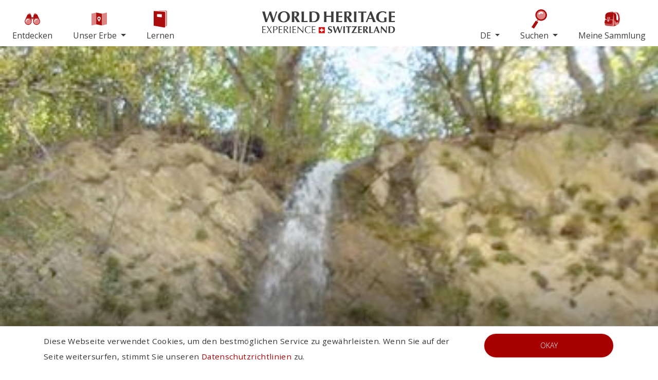

--- FILE ---
content_type: text/html; charset=UTF-8
request_url: https://ourheritage.ch/poi/suone-grossa-in-niedergesteln
body_size: 41386
content:
<!DOCTYPE html>
<html lang="de">
<head>
    <meta charset="UTF-8">
    <meta http-equiv="X-UA-Compatible" content="IE=edge">
    <meta name="viewport" content="width=device-width, initial-scale=1">
        <title>Suone Grossa Niedergesteln</title>
    <meta name="csrf-param" content="_csrf-frontend">
<meta name="csrf-token" content="k68CcqoAfWO_siVoO6E0_tsyxAyA-iWYE-nrGPT4Ii35wU0Y8nEyWvrFFxwNwmeEsQSzPvHXS_Bcott_vJRLZA==">

<link href="https://ourheritage.ch/css/theme.min.css?v=1.82" rel="stylesheet">    
			<!-- Matomo -->
		<script type="text/javascript">
		  var _paq = window._paq = window._paq || [];
		  /* tracker methods like "setCustomDimension" should be called before "trackPageView" */
		  _paq.push(['trackPageView']);
		  _paq.push(['enableLinkTracking']);
		  (function() {
			var u="//stats.ourheritage.ch/";
			_paq.push(['setTrackerUrl', u+'matomo.php']);
			_paq.push(['setSiteId', '1']);
			var d=document, g=d.createElement('script'), s=d.getElementsByTagName('script')[0];
			g.type='text/javascript'; g.async=true; g.src=u+'matomo.js'; s.parentNode.insertBefore(g,s);
		  })();
		</script>
		<!-- End Matomo Code -->
		
		<!-- Google tag (gtag.js) --> <script async src="https://www.googletagmanager.com/gtag/js?id=AW-11171923062"></script> <script> window.dataLayer = window.dataLayer || []; function gtag(){dataLayer.push(arguments);} gtag('js', new Date()); gtag('config', 'AW-11171923062'); </script>
	
				
	
		
</head>
<body>


<nav class="navbar navbar-expand-lg fixed-top navbar-light bg-light visitor">
	
	<a class="brand" href="/">
		
<svg class="logo" xmlns="http://www.w3.org/2000/svg" xmlns:xlink="http://www.w3.org/1999/xlink" width="290.435" height="51.488" viewBox="0 0 290.435 51.488">
  <defs>
    <clipPath id="clip-path">
      <rect id="Rechteck_7" data-name="Rechteck 7" width="290.435" height="51.488" transform="translate(0 0)"/>
    </clipPath>
    <clipPath id="clip-path-2">
      <rect id="Rechteck_8" data-name="Rechteck 8" width="290.435" height="51.488" transform="translate(0 0)" fill="#333"/>
    </clipPath>
    <clipPath id="clip-path-14">
      <rect id="Rechteck_21" data-name="Rechteck 21" width="290.435" height="51.488"/>
    </clipPath>
    <clipPath id="clip-path-29">
      <rect id="Rechteck_36" data-name="Rechteck 36" width="290.435" height="51.488" transform="translate(0 0)" fill="#707070"/>
    </clipPath>
  </defs>
  <g id="Gruppe_469" data-name="Gruppe 469" transform="translate(-564.782 -29.974)">
    <g id="whes-logo" transform="translate(564.782 29.973)">
      <g id="Gruppe_10" data-name="Gruppe 10" transform="translate(0 0.001)" clip-path="url(#clip-path)">
        <path id="Pfad_187" data-name="Pfad 187" d="M14.814,11.388q-.786,2.17-1.59,4.421c-.533,1.5-1.05,2.983-1.552,4.435s-.931,2.755-1.3,3.892c-.525-.046-1.1-.068-1.741-.068H7.748a5.7,5.7,0,0,0-.888.068q-.379-1.4-.991-3.619T4.541,15.81Q3.82,13.319,3.07,10.772t-1.4-4.657C1.238,4.7.873,3.506.579,2.513S.09.915,0,.688C.5.734.99.774,1.467.807s.946.052,1.4.052S3.784.842,4.25.807,5.176.734,5.63.688c.344,1.46.706,2.95,1.093,4.488S7.5,8.225,7.9,9.717s.786,2.937,1.162,4.336.722,2.691,1.041,3.873h.068q.75-2.155,1.62-4.657c.582-1.676,1.146-3.31,1.692-4.916s1.044-3.086,1.5-4.438S15.79,1.485,16.042.688c.3.046.581.086.851.119a6.807,6.807,0,0,0,.857.052A6.8,6.8,0,0,0,18.6.807c.272-.033.557-.072.851-.119A20.566,20.566,0,0,0,19.968,2.7c.248.847.54,1.778.871,2.8s.682,2.107,1.058,3.242.751,2.263,1.127,3.377.721,2.175,1.04,3.175.58,1.878.784,2.629h.069c.455-1.436.939-3.01,1.451-4.749s1-3.4,1.486-5.015.909-3.092,1.3-4.434.659-2.358.82-3.039A7.525,7.525,0,0,0,31.4.858a5.879,5.879,0,0,0,.77-.052c.261-.033.526-.072.8-.119-.16.43-.408,1.138-.749,2.114s-.742,2.137-1.2,3.464-.945,2.785-1.471,4.354-1.044,3.156-1.568,4.746-1.031,3.153-1.517,4.672-.919,2.894-1.282,4.1q-.785-.07-1.741-.068h-.887a5.693,5.693,0,0,0-.887.068q-1.092-4.162-2.475-8.278t-2.918-8.38h-.07q-.612,1.743-1.4,3.91" transform="translate(0 -0.245)" fill="#333"/>
      </g>
      <g id="Gruppe_11" data-name="Gruppe 11" transform="translate(0 0.001)" clip-path="url(#clip-path-2)">
        <path id="Pfad_188" data-name="Pfad 188" d="M53.914,7.472a11.775,11.775,0,0,1,2.646-3.886A12.176,12.176,0,0,1,60.69.955,14.586,14.586,0,0,1,66.081,0a16.678,16.678,0,0,1,5.086.751,11.514,11.514,0,0,1,4.094,2.256,10.428,10.428,0,0,1,2.748,3.8,13.29,13.29,0,0,1,1.008,5.373,11.76,11.76,0,0,1-.973,4.779,11.952,11.952,0,0,1-2.7,3.877,12.259,12.259,0,0,1-4.113,2.578,14.52,14.52,0,0,1-5.257.922,18.7,18.7,0,0,1-5.068-.665,10.844,10.844,0,0,1-4.132-2.153A10.462,10.462,0,0,1,54,17.735a13.566,13.566,0,0,1-1.022-5.517,12.042,12.042,0,0,1,.94-4.746m18.959.021a9.084,9.084,0,0,0-1.518-2.985A6.672,6.672,0,0,0,69,2.61a6.871,6.871,0,0,0-3.02-.666,5.94,5.94,0,0,0-3.124.836,7.465,7.465,0,0,0-2.339,2.272,10.942,10.942,0,0,0-1.449,3.362,16.531,16.531,0,0,0-.5,4.115,15.747,15.747,0,0,0,.582,4.609,8.353,8.353,0,0,0,1.569,3.02,5.951,5.951,0,0,0,2.288,1.658,7.422,7.422,0,0,0,2.732.508,6.874,6.874,0,0,0,2.935-.651A6.584,6.584,0,0,0,71.118,19.7a10.42,10.42,0,0,0,1.671-3.38,16.5,16.5,0,0,0,.63-4.848,13.291,13.291,0,0,0-.546-3.974" transform="translate(-18.806 -0.001)" fill="#333"/>
      </g>
      <g id="Gruppe_12" data-name="Gruppe 12" transform="translate(0 0.001)" clip-path="url(#clip-path-2)">
        <path id="Pfad_189" data-name="Pfad 189" d="M105.086,13.381v1.4q0,2.832.065,5.032t.206,4.32a10.636,10.636,0,0,0-1.262-.068h-3.073a10.613,10.613,0,0,0-1.262.068q.135-2.114.2-4.32t.068-5.032v-4.64q0-2.836-.068-5.037T99.76.688q.579.069,1.262.119t1.536.051c.613,0,1.314-.03,2.1-.084s1.76-.086,2.922-.086c.862,0,1.6.024,2.216.069a13.038,13.038,0,0,1,1.588.2,5.745,5.745,0,0,1,1.16.357,6.044,6.044,0,0,1,.94.53,5.548,5.548,0,0,1,1.62,1.861,5.5,5.5,0,0,1,.6,2.646,6,6,0,0,1-1.363,4.063,7.484,7.484,0,0,1-3.929,2.218q1.642,2.9,3.517,5.787t3.754,5.715c-.524-.046-1.038-.068-1.536-.068h-3.091q-.767,0-1.55.068l-6.111-10.756h-.306Zm5.082-8.667a2.624,2.624,0,0,0-.938-1.344,3.48,3.48,0,0,0-1.636-.6,18.092,18.092,0,0,0-2.406-.137q-.1,4.644-.1,9.287c.134.018.266.037.392.048s.243.016.357.016a4.607,4.607,0,0,0,3.446-1.211,5.014,5.014,0,0,0,1.2-3.667,7.5,7.5,0,0,0-.31-2.391" transform="translate(-35.416 -0.245)" fill="#333"/>
      </g>
      <g id="Gruppe_13" data-name="Gruppe 13" transform="translate(0 0.001)" clip-path="url(#clip-path-2)">
        <path id="Pfad_190" data-name="Pfad 190" d="M132.562,5.107q-.069-2.2-.2-4.419c.386.046.808.086,1.26.119s.969.052,1.54.052,1.079-.017,1.536-.052.874-.072,1.26-.119q-.135,2.217-.2,4.419t-.068,5.038v4.64q0,1.948.017,3.756c.011,1.207.03,2.25.052,3.138,1.3,0,2.59-.033,3.891-.1s2.6-.184,3.926-.346c-.045.254-.081.476-.1.681s-.035.492-.035.86.015.646.035.851a2.522,2.522,0,0,0,.1.509c-.616-.019-1.373-.041-2.27-.052s-2.134-.017-3.7-.017h-5.41c-.511,0-.9.006-1.159.017s-.484.032-.666.052q.134-2.114.2-4.319c.048-1.465.067-3.145.067-5.032v-4.64c0-1.89-.019-3.57-.067-5.038" transform="translate(-46.989 -0.245)" fill="#333"/>
      </g>
      <g id="Gruppe_14" data-name="Gruppe 14" transform="translate(0 0.001)" clip-path="url(#clip-path)">
        <path id="Pfad_191" data-name="Pfad 191" d="M159.289,5.107q-.067-2.2-.2-4.418c.386.046.806.086,1.262.119s.967.051,1.536.051c.751,0,1.592-.03,2.525-.084s2.15-.086,3.653-.086a24.813,24.813,0,0,1,5.342.53,10.939,10.939,0,0,1,4.147,1.793,8.282,8.282,0,0,1,2.7,3.4,13.158,13.158,0,0,1,.955,5.374,13.314,13.314,0,0,1-.938,5.119,11.706,11.706,0,0,1-2.559,3.907,11.122,11.122,0,0,1-3.753,2.478,12.213,12.213,0,0,1-4.559.852c-1.705,0-3.166-.011-4.368-.033s-2.254-.035-3.14-.035h-1.536a10.6,10.6,0,0,0-1.262.068q.136-2.114.2-4.32t.069-5.032v-4.64q0-2.837-.069-5.038m5.12,12.171v2.045c0,.663.005,1.265.019,1.812s.015.9.015,1.055c.341.026.755.048,1.23.07s1.07.037,1.773.037a7.638,7.638,0,0,0,6.111-2.628q2.254-2.633,2.254-7.959a11.779,11.779,0,0,0-.565-3.789,8.355,8.355,0,0,0-1.586-2.848A6.847,6.847,0,0,0,171.2,3.268a7.859,7.859,0,0,0-3.209-.635c-.821,0-1.486.019-2,.05s-1.029.076-1.554.119c0,.16-.006.517-.015,1.058s-.019,1.164-.019,1.847V17.278Z" transform="translate(-56.477 -0.245)" fill="#333"/>
      </g>
      <g id="Gruppe_15" data-name="Gruppe 15" transform="translate(0 0.001)" clip-path="url(#clip-path-2)">
        <path id="Pfad_192" data-name="Pfad 192" d="M221.259,12.757q-1.3-.056-2.6-.054c-.864,0-1.728.014-2.595.035s-1.73.056-2.593.1v1.948q0,2.831.068,5.032t.205,4.316a11.429,11.429,0,0,0-1.264-.068h-3.073a11.316,11.316,0,0,0-1.26.068q.135-2.114.2-4.316t.071-5.032V10.148q0-2.835-.071-5.04t-.2-4.417c.386.045.8.087,1.26.117s.968.054,1.535.054,1.083-.016,1.538-.054.877-.072,1.264-.117c-.116,1.48-.188,2.942-.225,4.387s-.048,3.109-.048,5c.591.025,1.3.043,2.133.051s1.86.022,3.09.022,2.23-.007,3-.022,1.491-.026,2.152-.051q0-2.832-.07-5t-.2-4.387c.382.045.806.087,1.262.117s.966.054,1.534.054,1.082-.016,1.538-.054.874-.072,1.263-.117c-.094,1.48-.159,2.95-.2,4.417s-.067,3.15-.067,5.04v4.641q0,2.831.067,5.032t.2,4.316a11.381,11.381,0,0,0-1.263-.068h-3.072a11.291,11.291,0,0,0-1.262.068q.134-2.114.2-4.316t.07-5.032V12.841c-.868-.021-1.73-.048-2.6-.084" transform="translate(-73.896 -0.246)" fill="#333"/>
      </g>
      <g id="Gruppe_16" data-name="Gruppe 16" transform="translate(0 0.001)" clip-path="url(#clip-path)">
        <path id="Pfad_193" data-name="Pfad 193" d="M249.288,5.108c-.039-1.466-.094-2.937-.177-4.417,1.025.025,2.036.057,3.042.1s2.012.068,3.035.068q2.526,0,4.492-.055c1.3-.03,2.188-.072,2.642-.117a6.143,6.143,0,0,0-.135,1.434,7.953,7.953,0,0,0,.035.851c.02.206.054.43.1.682-.658-.043-1.382-.086-2.167-.135s-1.548-.092-2.287-.135-1.406-.079-2-.1-1.013-.033-1.262-.033q-.136,1.878-.155,3.718t-.015,3.724c1.477-.021,2.816-.059,4.009-.1s2.44-.1,3.738-.168c-.068.381-.113.682-.136.884a5.576,5.576,0,0,0-.035.649,3.314,3.314,0,0,0,.052.563c.036.193.072.473.119.835q-3.894-.309-7.747-.305c0,.729-.01,1.458-.019,2.185s-.017,1.456-.017,2.183c0,1.482.037,2.9.1,4.267q1.948,0,3.891-.1t3.925-.344c-.046.255-.08.476-.1.682a8.09,8.09,0,0,0-.035.858,8,8,0,0,0,.035.851,2.3,2.3,0,0,0,.1.509c-.612-.019-1.371-.039-2.268-.052s-2.136-.017-3.7-.017H250.94c-.51,0-.9.009-1.161.017s-.484.032-.667.052c.083-1.409.139-2.848.177-4.316s.062-3.146.062-5.033V10.148q0-2.836-.063-5.041" transform="translate(-88.437 -0.246)" fill="#333"/>
      </g>
      <g id="Gruppe_17" data-name="Gruppe 17" transform="translate(0 0.001)" clip-path="url(#clip-path)">
        <path id="Pfad_194" data-name="Pfad 194" d="M281.639,13.385v1.4q0,2.832.068,5.033t.2,4.316a11.45,11.45,0,0,0-1.266-.068h-3.07a11.4,11.4,0,0,0-1.265.068q.137-2.114.208-4.316t.066-5.033V10.148q0-2.835-.066-5.04T276.31.691c.388.044.808.086,1.265.117s.966.054,1.536.054c.617,0,1.315-.03,2.1-.084s1.755-.086,2.916-.086q1.3,0,2.219.07a11.981,11.981,0,0,1,1.59.2,5.487,5.487,0,0,1,1.156.357,5.663,5.663,0,0,1,.938.53,5.472,5.472,0,0,1,1.626,1.858,5.521,5.521,0,0,1,.6,2.648,5.979,5.979,0,0,1-1.367,4.065,7.458,7.458,0,0,1-3.927,2.215q1.64,2.9,3.517,5.787t3.755,5.715c-.526-.043-1.035-.068-1.535-.068h-3.09c-.517,0-1.029.025-1.553.068l-6.109-10.753Zm5.083-8.67a2.665,2.665,0,0,0-.936-1.344,3.53,3.53,0,0,0-1.637-.6,18.175,18.175,0,0,0-2.408-.137q-.105,4.645-.1,9.287c.137.019.266.035.392.048s.243.017.357.017a4.608,4.608,0,0,0,3.447-1.215,5.01,5.01,0,0,0,1.2-3.665,7.47,7.47,0,0,0-.312-2.393" transform="translate(-98.093 -0.246)" fill="#333"/>
      </g>
      <g id="Gruppe_18" data-name="Gruppe 18" transform="translate(0 0.001)" clip-path="url(#clip-path)">
        <path id="Pfad_195" data-name="Pfad 195" d="M309.331,5.108q-.07-2.2-.2-4.417c.387.045.806.087,1.26.117s.97.055,1.537.055,1.082-.017,1.538-.055.876-.072,1.26-.117q-.133,2.219-.2,4.417t-.069,5.041v4.641q0,2.831.069,5.033t.2,4.316a11.307,11.307,0,0,0-1.26-.068h-3.075a11.331,11.331,0,0,0-1.26.068q.135-2.114.2-4.316t.068-5.033V10.148q0-2.836-.068-5.041" transform="translate(-109.744 -0.246)" fill="#333"/>
      </g>
      <g id="Gruppe_19" data-name="Gruppe 19" transform="translate(0 0.001)" clip-path="url(#clip-path)">
        <path id="Pfad_196" data-name="Pfad 196" d="M329.96,4.445a9.033,9.033,0,0,0-.086-1.193c-.341,0-.765.011-1.264.033s-1.037.051-1.605.086-1.147.078-1.74.136-1.138.118-1.639.186c.047-.252.086-.5.119-.753a5.311,5.311,0,0,0,.055-.748,5.306,5.306,0,0,0-.055-.749c-.033-.252-.071-.5-.119-.753.777.024,1.474.044,2.1.07s1.267.038,1.915.046l2.115.038c.762.008,1.68.016,2.748.016s1.985-.008,2.75-.016l2.1-.038c.635-.008,1.254-.028,1.858-.046s1.258-.046,1.965-.07c-.049.255-.088.5-.121.753a5.454,5.454,0,0,0,0,1.5c.033.253.072.5.121.753-.457-.068-.968-.13-1.539-.186s-1.129-.1-1.688-.136-1.089-.062-1.588-.086-.922-.033-1.261-.033a3.3,3.3,0,0,0-.052.476c-.014.2-.02.441-.02.717V14.789q0,2.832.072,5.033t.2,4.316a11.4,11.4,0,0,0-1.262-.068h-3.072a11.374,11.374,0,0,0-1.263.068q.135-2.114.2-4.316t.07-5.033V6.254c0-.66-.007-1.26-.017-1.809" transform="translate(-114.891 -0.246)" fill="#333"/>
      </g>
      <g id="Gruppe_20" data-name="Gruppe 20" transform="translate(0 0.001)" clip-path="url(#clip-path)">
        <path id="Pfad_197" data-name="Pfad 197" d="M370.839,24.043c-.546-.043-1.063-.068-1.552-.068h-2.9c-.487,0-.97.025-1.448.068q-.549-1.667-1.129-3.41c-.39-1.16-.795-2.323-1.227-3.483-.729-.019-1.456-.038-2.185-.051s-1.458-.017-2.185-.017c-.592,0-1.182,0-1.775.017s-1.184.032-1.774.051q-.687,1.741-1.265,3.483c-.389,1.16-.74,2.3-1.06,3.41a5.187,5.187,0,0,0-.8-.068h-1.619a6.733,6.733,0,0,0-.888.068c.27-.586.637-1.409,1.093-2.455s.956-2.228,1.5-3.551,1.132-2.733,1.759-4.251,1.252-3.042,1.877-4.588,1.24-3.07,1.845-4.576,1.154-2.9,1.653-4.194c.23.043.445.084.647.119a3.99,3.99,0,0,0,.651.051,3.96,3.96,0,0,0,.65-.051c.2-.035.421-.076.648-.119q1.1,2.9,2.336,6.213t2.513,6.5q1.261,3.193,2.456,6.061t2.183,4.843M358.756,7.015c-.592,1.366-1.148,2.71-1.671,4.046s-1.04,2.688-1.536,4.078h6.243q-.746-2.085-1.485-4.078c-.486-1.336-1-2.681-1.552-4.046" transform="translate(-123.909 -0.152)" fill="#333"/>
      </g>
      <g id="Gruppe_21" data-name="Gruppe 21" transform="translate(0 0.001)" clip-path="url(#clip-path)">
        <path id="Pfad_198" data-name="Pfad 198" d="M402.153,3.06a8.362,8.362,0,0,0-7.119-.276,7.958,7.958,0,0,0-2.765,2,10.268,10.268,0,0,0-1.963,3.326,13.312,13.312,0,0,0-.748,4.7,12.165,12.165,0,0,0,.564,3.791,8.964,8.964,0,0,0,1.62,3.015,7.311,7.311,0,0,0,2.595,2,8.253,8.253,0,0,0,3.515.713c.293,0,.631-.016,1.006-.048s.741-.073,1.094-.122a6.911,6.911,0,0,0,.973-.186,2.226,2.226,0,0,0,.648-.257,8.214,8.214,0,0,0,.086-1.023c.009-.41.016-.865.016-1.365,0-1.845-.036-3.2-.1-4.079s-.114-1.473-.135-1.792a9,9,0,0,0,.9.118q.565.049,1.621.049,1.233,0,1.828-.049a9.083,9.083,0,0,0,.938-.118,6.292,6.292,0,0,0-.119.884c-.035.414-.065.888-.086,1.42s-.038,1.106-.05,1.707-.018,1.174-.018,1.725v1.126c0,.567.006,1.1.018,1.587a6.206,6.206,0,0,0,.085,1.038A39.787,39.787,0,0,1,402,23.966a28.569,28.569,0,0,1-4.555.375,18.4,18.4,0,0,1-5.413-.768,12.453,12.453,0,0,1-4.266-2.253,10.556,10.556,0,0,1-2.8-3.585,10.809,10.809,0,0,1-1.008-4.73,13.983,13.983,0,0,1,1.075-5.679A11.208,11.208,0,0,1,388,3.263a12.8,12.8,0,0,1,4.49-2.445,18.658,18.658,0,0,1,5.6-.815,16.74,16.74,0,0,1,4.485.53,18,18,0,0,1,3.738,1.518c-.18.591-.357,1.173-.528,1.741s-.311,1.146-.428,1.742h-.475a8.519,8.519,0,0,0-2.732-2.475" transform="translate(-136.309 -0.002)" fill="#333"/>
      </g>
      <g id="Gruppe_22" data-name="Gruppe 22" transform="translate(0 0.001)" clip-path="url(#clip-path)">
        <path id="Pfad_199" data-name="Pfad 199" d="M426.894,5.108q-.058-2.2-.178-4.417,1.537.037,3.039.1c1,.043,2.015.068,3.039.068q2.523,0,4.489-.055c1.309-.03,2.19-.072,2.644-.117a6.135,6.135,0,0,0-.137,1.434,8.093,8.093,0,0,0,.036.851c.023.206.056.43.1.682-.659-.043-1.382-.086-2.165-.135s-1.549-.092-2.288-.135-1.407-.079-2-.1-1.015-.033-1.264-.033q-.136,1.878-.151,3.718t-.019,3.724c1.478-.021,2.817-.059,4.013-.1s2.44-.1,3.735-.168c-.066.381-.114.682-.133.884a5.159,5.159,0,0,0-.037.649,3.189,3.189,0,0,0,.052.563c.037.193.075.473.119.835q-3.891-.309-7.748-.305c0,.729,0,1.458-.018,2.185s-.012,1.456-.012,2.183c0,1.482.03,2.9.1,4.267q1.947,0,3.893-.1t3.923-.344c-.045.255-.077.476-.1.682a8.436,8.436,0,0,0-.036.858,8.147,8.147,0,0,0,.036.851,2.631,2.631,0,0,0,.1.509c-.614-.019-1.37-.039-2.267-.052s-2.135-.017-3.706-.017h-5.41c-.511,0-.9.009-1.158.017s-.484.032-.668.052q.12-2.114.178-4.316t.063-5.033V10.148q0-2.836-.064-5.041" transform="translate(-151.489 -0.246)" fill="#333"/>
      </g>
      <g id="Gruppe_23" data-name="Gruppe 23" transform="translate(0 0.001)" clip-path="url(#clip-path-14)">
        <rect id="Rechteck_20" data-name="Rechteck 20" width="13.253" height="13.25" transform="translate(122.844 34.891)" fill="#d90000"/>
      </g>
      <g id="Gruppe_24" data-name="Gruppe 24" transform="translate(0 0.001)" clip-path="url(#clip-path)">
        <path id="Pfad_200" data-name="Pfad 200" d="M202.63,60.771h-2.949V57.823h-2.548v2.948h-2.945v2.554h2.945v2.942h2.548V63.324h2.949Z" transform="translate(-68.939 -20.528)" fill="#fff"/>
      </g>
      <g id="Gruppe_25" data-name="Gruppe 25" transform="translate(0 0.001)" clip-path="url(#clip-path)">
        <path id="Pfad_201" data-name="Pfad 201" d="M226.45,52.139a2.263,2.263,0,0,0-1.614.58,1.875,1.875,0,0,0-.139,2.665,5.036,5.036,0,0,0,1.216.913c.491.277,1.013.538,1.572.788a8.294,8.294,0,0,1,1.575.927,4.818,4.818,0,0,1,1.22,1.339,3.8,3.8,0,0,1,.485,2.014,4.6,4.6,0,0,1-.412,1.974,4.326,4.326,0,0,1-1.162,1.533,5.247,5.247,0,0,1-1.8.969,7.625,7.625,0,0,1-2.342.334,7.821,7.821,0,0,1-2.079-.25,3.933,3.933,0,0,1-1.39-.615c.14-.5.266-.961.365-1.376s.186-.873.257-1.36h.411a2.889,2.889,0,0,0,.928,1.64,2.624,2.624,0,0,0,.886.5,3.441,3.441,0,0,0,1.169.186,2.521,2.521,0,0,0,1.9-.65,2.173,2.173,0,0,0,.616-1.552,1.9,1.9,0,0,0-.476-1.338,4.668,4.668,0,0,0-1.188-.913c-.471-.268-.991-.525-1.552-.779a7.926,7.926,0,0,1-1.553-.916,4.706,4.706,0,0,1-1.185-1.324,3.9,3.9,0,0,1-.472-2.019,4.708,4.708,0,0,1,.4-1.985,4.272,4.272,0,0,1,1.071-1.445A4.576,4.576,0,0,1,224.7,51.1a5.579,5.579,0,0,1,1.839-.3,6.693,6.693,0,0,1,2.039.28,4.749,4.749,0,0,1,1.5.779c-.135.329-.243.648-.336.956s-.212.7-.359,1.178h-.322a2.583,2.583,0,0,0-2.611-1.854" transform="translate(-78.663 -18.036)" fill="#333"/>
      </g>
      <g id="Gruppe_26" data-name="Gruppe 26" transform="translate(0 0.001)" clip-path="url(#clip-path)">
        <path id="Pfad_202" data-name="Pfad 202" d="M247.119,57.993q-.5,1.37-1,2.8t-.981,2.8c-.317.921-.586,1.741-.816,2.459-.334-.03-.7-.043-1.1-.043h-.56a3.51,3.51,0,0,0-.56.043q-.237-.884-.625-2.284c-.257-.938-.542-1.927-.844-2.975s-.61-2.111-.928-3.184-.61-2.051-.883-2.942-.5-1.652-.691-2.276-.308-1.009-.366-1.154c.315.03.625.054.928.077s.6.033.884.033.579-.012.873-.033.587-.046.873-.077q.327,1.382.692,2.835t.742,2.872c.256.94.5,1.853.737,2.736s.452,1.7.66,2.446h.039c.315-.9.659-1.883,1.024-2.942s.722-2.092,1.07-3.108.662-1.945.947-2.8.512-1.532.668-2.037c.187.03.367.054.537.077a4.505,4.505,0,0,0,.544.033,4.4,4.4,0,0,0,.536-.033c.174-.023.353-.046.539-.077.061.317.166.743.324,1.271s.341,1.125.553,1.77.428,1.33.666,2.048.473,1.433.708,2.136.462,1.373.66,2.007.367,1.185.5,1.656h.044q.429-1.356.915-2.995c.324-1.095.635-2.149.937-3.172s.575-1.954.82-2.8.416-1.489.519-1.922a4.593,4.593,0,0,0,.9.11,3.885,3.885,0,0,0,.489-.033c.161-.023.333-.046.5-.077-.1.277-.256.722-.474,1.338s-.47,1.347-.757,2.188-.6,1.759-.928,2.752-.659,1.99-.99,3-.65,1.99-.958,2.953-.579,1.829-.813,2.589c-.326-.03-.693-.043-1.1-.043h-.562a3.56,3.56,0,0,0-.559.043q-.686-2.629-1.564-5.229t-1.846-5.295h-.04c-.26.735-.552,1.557-.887,2.466" transform="translate(-84.407 -18.189)" fill="#333"/>
      </g>
      <g id="Gruppe_27" data-name="Gruppe 27" transform="translate(0 0.001)" clip-path="url(#clip-path)">
        <path id="Pfad_203" data-name="Pfad 203" d="M273.463,54.029c-.03-.927-.071-1.86-.13-2.794.246.03.51.055.8.077s.611.033.971.033.684-.012.971-.033.555-.046.8-.077q-.087,1.4-.13,2.794c-.03.927-.04,1.988-.04,3.181v2.931c0,1.193.01,2.257.04,3.181s.072,1.838.13,2.728a6.5,6.5,0,0,0-.8-.044H274.13a6.524,6.524,0,0,0-.8.044c.059-.891.1-1.8.13-2.728s.042-1.988.042-3.181V57.21c0-1.193-.017-2.254-.042-3.181" transform="translate(-97.036 -18.19)" fill="#333"/>
      </g>
      <g id="Gruppe_28" data-name="Gruppe 28" transform="translate(0 0.001)" clip-path="url(#clip-path)">
        <path id="Pfad_204" data-name="Pfad 204" d="M286.327,53.611a5.279,5.279,0,0,0-.05-.757c-.216,0-.483.008-.8.021s-.657.034-1.015.053-.723.053-1.1.087-.723.077-1.037.121q.045-.238.072-.476a2.933,2.933,0,0,0,.037-.472,2.985,2.985,0,0,0-.037-.477c-.019-.156-.043-.315-.072-.473l1.328.043c.394.017.8.028,1.205.034s.855.014,1.336.021,1.06.012,1.74.012,1.249-.005,1.732-.012.925-.016,1.329-.021.794-.016,1.171-.034l1.242-.043c-.028.159-.052.317-.073.473a3.845,3.845,0,0,0-.032.477,3.786,3.786,0,0,0,.032.472c.021.159.045.317.073.476-.284-.044-.61-.084-.968-.121s-.715-.062-1.071-.087-.685-.039-1-.053-.578-.021-.794-.021a2.858,2.858,0,0,0-.032.305c-.01.126-.01.28-.01.452v6.532c0,1.193.012,2.257.041,3.181s.074,1.838.128,2.728a6.491,6.491,0,0,0-.8-.044h-1.942a6.517,6.517,0,0,0-.8.044c.057-.891.1-1.8.128-2.728s.042-1.988.042-3.181v-5.39c0-.415,0-.8-.012-1.142" transform="translate(-100.23 -18.19)" fill="#333"/>
      </g>
      <g id="Gruppe_29" data-name="Gruppe 29" transform="translate(0 0.001)" clip-path="url(#clip-path)">
        <path id="Pfad_205" data-name="Pfad 205" d="M302.385,62.965q.973-1.552,1.985-3.254t2.015-3.451c.666-1.163,1.3-2.288,1.889-3.365l-.021-.044c-1.12,0-2.258.008-3.406.021s-2.268.074-3.346.17c.031-.155.057-.306.078-.448a3.526,3.526,0,0,0,.031-.456,3.449,3.449,0,0,0-.031-.45c-.021-.143-.047-.3-.078-.455.664,0,1.251.008,1.759.021s.995.028,1.443.033.9.02,1.342.03.908.025,1.408.025c.451,0,.862-.005,1.242-.012s.771-.016,1.176-.021.834-.016,1.289-.033l1.6-.044v.39q-2.031,3.231-3.881,6.4t-3.691,6.427V64.5c1.126,0,2.073,0,2.85-.013s1.451-.019,2.027-.033,1.065-.033,1.478-.054.807-.046,1.194-.075a4.1,4.1,0,0,1-.061.453,2.083,2.083,0,0,0-.05.452,1.953,1.953,0,0,0,.05.442c.026.137.05.263.061.378-.907-.03-1.777-.043-2.619-.043h-2.773q-2.607,0-4.352.01c-1.167.009-1.958.016-2.372.033v-.3q.794-1.229,1.765-2.783" transform="translate(-106.723 -18.19)" fill="#333"/>
      </g>
      <g id="Gruppe_30" data-name="Gruppe 30" transform="translate(0 0.001)" clip-path="url(#clip-path)">
        <path id="Pfad_206" data-name="Pfad 206" d="M323.164,54.029c-.025-.927-.065-1.86-.112-2.794.648.016,1.287.035,1.921.066s1.267.044,1.916.044c1.066,0,2.006-.012,2.835-.033s1.386-.046,1.67-.077a3.988,3.988,0,0,0-.082.9,5.13,5.13,0,0,0,.022.543c.014.128.035.272.06.431-.414-.028-.869-.061-1.365-.088s-.981-.057-1.447-.087-.889-.049-1.26-.064-.64-.02-.8-.02c-.059.791-.088,1.572-.1,2.352s-.014,1.557-.014,2.347q1.4-.02,2.537-.066c.753-.025,1.538-.063,2.361-.107-.044.247-.073.43-.087.562a3.945,3.945,0,0,0-.02.413,2.4,2.4,0,0,0,.031.353c.021.123.046.3.076.525q-2.457-.187-4.9-.189c0,.459,0,.918-.01,1.381s-.01.918-.01,1.38c0,.932.02,1.833.063,2.695.82,0,1.641-.023,2.459-.066s1.651-.112,2.479-.217c-.025.159-.045.3-.06.433a6.63,6.63,0,0,0,0,1.077,1.935,1.935,0,0,0,.06.324c-.384-.016-.865-.024-1.431-.033s-1.346-.012-2.339-.012H324.2c-.324,0-.569.006-.732.012s-.3.016-.419.033c.047-.891.087-1.8.112-2.728s.037-1.988.037-3.181V57.21q0-1.789-.039-3.18" transform="translate(-114.687 -18.19)" fill="#333"/>
      </g>
      <g id="Gruppe_31" data-name="Gruppe 31" transform="translate(0 0.001)" clip-path="url(#clip-path)">
        <path id="Pfad_207" data-name="Pfad 207" d="M343.435,59.255v.886c0,1.193.014,2.257.041,3.181s.07,1.838.128,2.728a6.517,6.517,0,0,0-.8-.044h-1.942a6.47,6.47,0,0,0-.795.044c.057-.891.1-1.8.126-2.728s.042-1.988.042-3.181V57.209c0-1.193-.01-2.254-.042-3.182s-.07-1.858-.126-2.793c.245.03.508.055.795.075s.61.034.975.034c.385,0,.824-.019,1.322-.054s1.11-.055,1.848-.055c.545,0,1.011.016,1.4.043a8.585,8.585,0,0,1,1,.13,3.527,3.527,0,0,1,.733.228,3.353,3.353,0,0,1,.595.335,3.344,3.344,0,0,1,1.4,2.846,3.767,3.767,0,0,1-.862,2.564,4.69,4.69,0,0,1-2.477,1.4q1.031,1.833,2.217,3.655t2.375,3.612c-.332-.03-.658-.044-.972-.044h-1.95c-.326,0-.651.014-.982.044l-3.86-6.795h-.192Zm3.211-5.476a1.72,1.72,0,0,0-.6-.853,2.26,2.26,0,0,0-1.033-.377,11.666,11.666,0,0,0-1.521-.084q-.061,2.929-.063,5.863c.088.015.166.028.245.035s.157.009.226.009a2.918,2.918,0,0,0,2.179-.765,3.186,3.186,0,0,0,.756-2.318,4.756,4.756,0,0,0-.2-1.511" transform="translate(-120.729 -18.189)" fill="#333"/>
      </g>
      <g id="Gruppe_32" data-name="Gruppe 32" transform="translate(0 0.001)" clip-path="url(#clip-path)">
        <path id="Pfad_208" data-name="Pfad 208" d="M360.625,54.029c-.03-.927-.07-1.86-.128-2.794.244.03.511.055.795.077s.615.033.972.033.685-.012.969-.033.553-.046.8-.077q-.088,1.4-.128,2.794t-.04,3.181v2.931q0,1.23.012,2.372c.006.765.015,1.422.029,1.985.82,0,1.642-.023,2.46-.066s1.643-.112,2.481-.217a3.509,3.509,0,0,0-.063.433,5.124,5.124,0,0,0,0,1.077,1.192,1.192,0,0,0,.063.324c-.39-.016-.866-.024-1.435-.033s-1.354-.012-2.338-.012H361.65c-.325,0-.569.006-.733.012s-.306.016-.419.033c.059-.891.1-1.8.128-2.728s.041-1.988.041-3.181V57.21q0-1.79-.042-3.181" transform="translate(-127.98 -18.19)" fill="#333"/>
      </g>
      <g id="Gruppe_33" data-name="Gruppe 33" transform="translate(0 0.001)" clip-path="url(#clip-path)">
        <path id="Pfad_209" data-name="Pfad 209" d="M388.752,65.993c-.342-.03-.674-.043-.981-.043h-1.832c-.312,0-.615.013-.917.043q-.344-1.058-.712-2.158c-.244-.732-.5-1.464-.776-2.2-.462-.016-.919-.024-1.38-.033s-.922-.014-1.378-.014c-.375,0-.751.006-1.124.014s-.747.016-1.122.033c-.288.733-.557,1.465-.8,2.2s-.469,1.453-.669,2.158a2.928,2.928,0,0,0-.508-.043h-1.023a3.888,3.888,0,0,0-.564.043c.173-.377.4-.891.692-1.551s.6-1.411.95-2.245.715-1.727,1.109-2.683.795-1.922,1.187-2.9.788-1.944,1.163-2.892.731-1.832,1.05-2.652c.142.028.277.054.406.073a2.054,2.054,0,0,0,.411.034,2.088,2.088,0,0,0,.412-.034c.128-.019.265-.045.41-.073q.688,1.834,1.475,3.927t1.587,4.105q.79,2.018,1.553,3.827.748,1.812,1.377,3.062M381.12,55.232q-.563,1.3-1.06,2.556t-.968,2.579h3.945q-.475-1.317-.94-2.579t-.976-2.556" transform="translate(-133.118 -18.131)" fill="#333"/>
      </g>
      <g id="Gruppe_34" data-name="Gruppe 34" transform="translate(0 0.001)" clip-path="url(#clip-path)">
        <path id="Pfad_210" data-name="Pfad 210" d="M399.8,53.024c-.027-.674-.05-1.273-.066-1.79a5.623,5.623,0,0,0,.971.11,5.552,5.552,0,0,0,.968-.11q2.356,2.611,4.648,5.133t4.714,5.133V57.531q0-1.055-.012-2.079c-.007-.683-.014-1.314-.023-1.89s-.019-1.069-.04-1.487a8.308,8.308,0,0,0-.077-.842,4.349,4.349,0,0,0,1.941,0c-.073,1.311-.132,2.489-.175,3.546s-.075,2.054-.106,2.988-.048,1.857-.054,2.773-.012,1.887-.012,2.92V66.05a8.47,8.47,0,0,0-.885-.044,6.963,6.963,0,0,0-.842.044q-4.44-5.176-9.423-10.417c-.014.418-.021.837-.032,1.252s-.01.839-.01,1.274v2.5c0,.86,0,1.6.01,2.2s.018,1.114.032,1.531.032.757.046,1.026.027.481.039.636a2.958,2.958,0,0,0-.519-.044H400.4c-.333,0-.659.014-1,.044a11.29,11.29,0,0,0,.112-1.231c.042-.7.091-1.561.137-2.575s.1-2.114.13-3.3.054-2.325.054-3.417c0-.99-.012-1.827-.041-2.5" transform="translate(-141.795 -18.189)" fill="#333"/>
      </g>
      <g id="Gruppe_35" data-name="Gruppe 35" transform="translate(0 0.001)" clip-path="url(#clip-path)">
        <path id="Pfad_211" data-name="Pfad 211" d="M425.654,54.029q-.041-1.391-.128-2.794c.245.03.51.055.8.077s.61.033.971.033c.473,0,1.008-.019,1.594-.054s1.363-.055,2.313-.055a15.87,15.87,0,0,1,3.372.334A6.95,6.95,0,0,1,437.2,52.7a5.26,5.26,0,0,1,1.7,2.147,8.318,8.318,0,0,1,.61,3.4,8.439,8.439,0,0,1-.6,3.237,7.406,7.406,0,0,1-1.617,2.466,6.927,6.927,0,0,1-2.372,1.563,7.675,7.675,0,0,1-2.879.54c-1.078,0-2-.008-2.759-.023s-1.425-.02-1.985-.02h-.971a6.654,6.654,0,0,0-.8.043q.087-1.336.128-2.728c.026-.924.045-1.988.045-3.181V57.211c0-1.194-.018-2.256-.044-3.182m3.233,7.69V63.01c0,.417.006.8.012,1.144s.011.571.011.666c.22.016.477.03.78.043s.675.023,1.122.023a4.814,4.814,0,0,0,3.859-1.661,7.562,7.562,0,0,0,1.42-5.024,7.455,7.455,0,0,0-.354-2.391,5.2,5.2,0,0,0-1-1.8,4.328,4.328,0,0,0-1.554-1.144,5.006,5.006,0,0,0-2.027-.4c-.516,0-.937.012-1.26.03s-.651.05-.982.077c0,.1,0,.324-.011.669s-.012.732-.012,1.164v7.313Z" transform="translate(-151.066 -18.19)" fill="#333"/>
      </g>
      <g id="Gruppe_36" data-name="Gruppe 36" transform="translate(0 0.001)" clip-path="url(#clip-path)">
        <path id="Pfad_212" data-name="Pfad 212" d="M.119,53.995Q.064,52.615,0,51.235q.97.044,1.93.075t1.93.033q.97,0,1.919-.033T7.7,51.235a3.277,3.277,0,0,0,0,1.294q-.691-.044-1.262-.086T5.23,52.356q-.637-.044-1.391-.075t-1.811-.032q-.021.69-.054,1.315c-.021.417-.033.892-.033,1.423,0,.559,0,1.107.012,1.639s.01.935.01,1.208c.632,0,1.2-.009,1.7-.023s.963-.032,1.38-.053.8-.044,1.153-.066.687-.046,1-.074a3.382,3.382,0,0,0-.064.668,3.3,3.3,0,0,0,.064.648q-.561-.066-1.3-.108T4.41,58.772c-.5-.008-.962-.014-1.4-.021s-.786-.012-1.045-.012c0,.13,0,.27-.01.421s-.012.342-.012.572v2.136q0,1.229.012,2.027T1.984,65.1H3.493q.82,0,1.608-.033t1.488-.086a9.875,9.875,0,0,0,1.218-.163,1.534,1.534,0,0,0-.054.334c-.007.123-.01.234-.01.334a1.993,1.993,0,0,0,.064.56q-.97-.042-1.93-.041H1.963q-.971,0-1.963.041Q.065,64.672.118,63.3t.055-2.793V56.8q0-1.425-.054-2.8" transform="translate(0 -18.19)" fill="#333"/>
      </g>
      <g id="Gruppe_37" data-name="Gruppe 37" transform="translate(0 0.001)" clip-path="url(#clip-path)">
        <path id="Pfad_213" data-name="Pfad 213" d="M22.871,54.286q.851-1.391,1.758-3.051a2.994,2.994,0,0,0,1.6,0q-1.23,1.7-2.416,3.342t-2.286,3.386q1.229,2.092,2.47,4.1t2.534,3.99a4.225,4.225,0,0,0-.6-.044H24.714a4.216,4.216,0,0,0-.6.044q-.864-1.574-1.715-3.2a35.127,35.127,0,0,0-1.952-3.266q-1.1,1.64-2.048,3.266t-1.854,3.2a2.134,2.134,0,0,0-.421-.044h-.755a2.123,2.123,0,0,0-.421.044q1.294-1.792,2.524-3.623T19.927,58.7q-1.121-1.9-2.254-3.731t-2.318-3.73c.2.03.394.054.582.075a5.074,5.074,0,0,0,1.165,0c.186-.021.38-.045.582-.075q.711,1.445,1.531,2.857t1.812,3.051q.992-1.467,1.843-2.857" transform="translate(-5.306 -18.19)" fill="#333"/>
      </g>
      <g id="Gruppe_38" data-name="Gruppe 38" transform="translate(0 0.001)" clip-path="url(#clip-path-29)">
        <path id="Pfad_214" data-name="Pfad 214" d="M37.266,54.028q-.055-1.37-.119-2.793.518.044,1.046.075t1.046.032c.173,0,.381-.006.626-.021s.492-.024.744-.032.492-.017.722-.033.424-.021.582-.021c.215,0,.482.008.8.021a6.62,6.62,0,0,1,1,.13,5.547,5.547,0,0,1,1.046.324,2.974,2.974,0,0,1,.938.625,3.07,3.07,0,0,1,.679,1.024,4.612,4.612,0,0,1-.355,3.828,4.468,4.468,0,0,1-1.511,1.381,5.976,5.976,0,0,1-1.9.668,10.523,10.523,0,0,1-1.779.173q-.5,0-.906-.012t-.841-.053v1.187q0,1.421.054,2.8t.119,2.716c-.332-.028-.683-.043-1.057-.043s-.726.015-1.056.043q.065-1.336.119-2.716t.054-2.8v-3.71q0-1.423-.054-2.793m3.353,4.583A6.649,6.649,0,0,0,42,58.46a3.659,3.659,0,0,0,1.3-.551,3.008,3.008,0,0,0,.97-1.1,4.5,4.5,0,0,0,.119-3.311,2.125,2.125,0,0,0-.722-.9,2.83,2.83,0,0,0-1.132-.444,8.8,8.8,0,0,0-1.51-.117H39.088v6.4a6.636,6.636,0,0,0,1.531.173" transform="translate(-13.188 -18.19)" fill="#333"/>
      </g>
      <g id="Gruppe_39" data-name="Gruppe 39" transform="translate(0 0.001)" clip-path="url(#clip-path-29)">
        <path id="Pfad_215" data-name="Pfad 215" d="M55.856,53.995q-.055-1.38-.119-2.76.97.044,1.93.075t1.93.033q.969,0,1.919-.033t1.919-.075a3.309,3.309,0,0,0,0,1.294q-.69-.044-1.262-.086t-1.207-.087q-.637-.044-1.391-.075t-1.811-.032c-.015.46-.033.9-.055,1.315s-.033.892-.033,1.423c0,.559,0,1.107.012,1.639s.01.935.01,1.208c.632,0,1.2-.009,1.7-.023s.963-.032,1.38-.053.8-.044,1.153-.066.687-.046,1-.074a3.431,3.431,0,0,0-.065.668,3.35,3.35,0,0,0,.065.648q-.561-.066-1.3-.108t-1.488-.054c-.5-.008-.963-.014-1.4-.021s-.787-.012-1.046-.012c0,.13,0,.27-.01.421s-.012.342-.012.572v2.136q0,1.229.012,2.027T57.72,65.1h1.51q.82,0,1.607-.033t1.488-.086a9.867,9.867,0,0,0,1.218-.163,1.617,1.617,0,0,0-.054.334c-.007.123-.01.234-.01.334a1.993,1.993,0,0,0,.064.56q-.969-.042-1.93-.041H57.7q-.971,0-1.963.041.065-1.378.119-2.749t.054-2.793V56.8q0-1.425-.054-2.8" transform="translate(-19.787 -18.19)" fill="#333"/>
      </g>
      <g id="Gruppe_40" data-name="Gruppe 40" transform="translate(0 0.001)" clip-path="url(#clip-path-2)">
        <path id="Pfad_216" data-name="Pfad 216" d="M72.574,54.028q-.055-1.368-.119-2.793c.417.029.828.054,1.229.075s.813.033,1.229.033.826-.017,1.229-.054.813-.054,1.23-.054a8.367,8.367,0,0,1,1.725.173,4.214,4.214,0,0,1,1.434.572,2.877,2.877,0,0,1,.971,1.044,3.337,3.337,0,0,1,.355,1.619,3.3,3.3,0,0,1-.464,1.779,4.316,4.316,0,0,1-1.132,1.229,5.549,5.549,0,0,1-1.435.755,7.216,7.216,0,0,1-1.39.355c.172.217.41.518.711.907s.64.815,1.013,1.282.762.956,1.165,1.466.79,1,1.164,1.467.727.895,1.058,1.282.6.683.8.884a4.856,4.856,0,0,0-.647-.043H81.426a4.376,4.376,0,0,0-.625.043q-.323-.454-.982-1.359t-1.455-1.94q-.8-1.035-1.628-2.059t-1.521-1.737H74.4v1.576q0,1.421.054,2.8t.119,2.717c-.331-.029-.683-.043-1.057-.043s-.726.014-1.056.043q.065-1.338.119-2.717t.054-2.8v-3.71q0-1.423-.054-2.793m2.479,4.108c.237.014.5.021.787.021a6.793,6.793,0,0,0,1.391-.151,4.006,4.006,0,0,0,1.327-.528,3.135,3.135,0,0,0,1-1.013,2.978,2.978,0,0,0,.4-1.607,2.785,2.785,0,0,0-.313-1.391,2.507,2.507,0,0,0-.808-.874,3.129,3.129,0,0,0-1.078-.442,5.8,5.8,0,0,0-1.144-.117q-.755,0-1.251.032t-.84.075c-.028.791-.057,1.573-.086,2.351s-.043,1.553-.043,2.329v1.228a4.234,4.234,0,0,0,.658.086" transform="translate(-25.722 -18.19)" fill="#333"/>
      </g>
      <g id="Gruppe_41" data-name="Gruppe 41" transform="translate(0 0.001)" clip-path="url(#clip-path)">
        <path id="Pfad_217" data-name="Pfad 217" d="M93,54.028q-.055-1.37-.119-2.793.28.044.539.075a4.254,4.254,0,0,0,1.035,0q.258-.032.539-.075-.066,1.423-.119,2.793t-.055,2.793v3.71q0,1.421.055,2.8T95,66.05c-.331-.028-.684-.043-1.057-.043s-.726.015-1.056.043q.065-1.336.119-2.716t.054-2.8v-3.71q0-1.423-.054-2.793" transform="translate(-32.975 -18.19)" fill="#333"/>
      </g>
      <g id="Gruppe_42" data-name="Gruppe 42" transform="translate(0 0.001)" clip-path="url(#clip-path)">
        <path id="Pfad_218" data-name="Pfad 218" d="M102.3,53.995q-.054-1.38-.119-2.76.971.044,1.93.075t1.93.033q.97,0,1.919-.033t1.919-.075a3.245,3.245,0,0,0,0,1.294q-.691-.044-1.262-.086t-1.208-.087c-.424-.029-.888-.054-1.391-.075s-1.107-.032-1.811-.032c-.015.46-.032.9-.054,1.315s-.033.892-.033,1.423c0,.559,0,1.107.012,1.639s.01.935.01,1.208c.632,0,1.2-.009,1.7-.023s.963-.032,1.38-.053.8-.044,1.153-.066.687-.046,1-.074a3.432,3.432,0,0,0-.064.668,3.35,3.35,0,0,0,.064.648q-.56-.066-1.3-.108t-1.489-.054c-.5-.008-.963-.014-1.4-.021s-.787-.012-1.046-.012c0,.13,0,.27-.01.421s-.012.342-.012.572v2.136q0,1.229.012,2.027t.032,1.208h1.509q.82,0,1.607-.033t1.488-.086a9.9,9.9,0,0,0,1.218-.163,1.573,1.573,0,0,0-.054.334c-.007.123-.01.234-.01.334a1.966,1.966,0,0,0,.064.56q-.97-.042-1.93-.041h-3.914q-.969,0-1.963.041.065-1.378.119-2.749t.054-2.793V56.8q0-1.425-.054-2.8" transform="translate(-36.274 -18.19)" fill="#333"/>
      </g>
      <g id="Gruppe_43" data-name="Gruppe 43" transform="translate(0 0.001)" clip-path="url(#clip-path)">
        <path id="Pfad_219" data-name="Pfad 219" d="M125.926,60.3q-2.8-3.01-5.607-5.986c-.015.4-.03.942-.043,1.619s-.022,1.6-.022,2.76q0,.454.012,1.121t.021,1.4c.008.489.018.984.033,1.488s.028.97.043,1.4.029.809.043,1.131.029.543.043.659a6.053,6.053,0,0,0-.755-.044,6.776,6.776,0,0,0-.8.044q.044-.216.1-.8c.035-.388.068-.85.1-1.391s.061-1.125.1-1.758.064-1.265.086-1.9.039-1.25.054-1.854.022-1.142.022-1.618q0-2.069-.012-3.558t-.054-2.221h.345q1.315,1.421,2.813,3.051t2.977,3.212q1.476,1.588,2.8,3t2.319,2.405V59.535q0-2.266-.033-4.41t-.14-4.044a3.125,3.125,0,0,0,.733.108,3.02,3.02,0,0,0,.69-.108c-.028.316-.061.791-.1,1.423s-.072,1.309-.108,2.027-.068,1.423-.1,2.114-.043,1.244-.043,1.66v1.3q0,.733.01,1.531t.022,1.606q.01.807.022,1.511t.01,1.218v.711h-.3q-2.482-2.869-5.284-5.875" transform="translate(-42.209 -18.036)" fill="#333"/>
      </g>
      <g id="Gruppe_44" data-name="Gruppe 44" transform="translate(0 0.001)" clip-path="url(#clip-path)">
        <path id="Pfad_220" data-name="Pfad 220" d="M155.047,65.39a5.955,5.955,0,0,1-1.014.366q-.593.161-1.325.29a8.738,8.738,0,0,1-1.532.131,9.829,9.829,0,0,1-3.149-.486,6.644,6.644,0,0,1-2.49-1.478,6.941,6.941,0,0,1-1.64-2.425,9.29,9.29,0,0,1,0-6.534,6.822,6.822,0,0,1,1.661-2.426,7.126,7.126,0,0,1,2.555-1.509,9.887,9.887,0,0,1,3.278-.518,10.881,10.881,0,0,1,2.6.29,12.1,12.1,0,0,1,2.08.7,2.889,2.889,0,0,0-.281.819c-.071.346-.128.632-.172.863l-.129.043a4.71,4.71,0,0,0-.6-.58,6.624,6.624,0,0,0-.906-.626,5.736,5.736,0,0,0-1.165-.506,4.671,4.671,0,0,0-1.423-.205,6.672,6.672,0,0,0-2.361.41,5.033,5.033,0,0,0-1.9,1.261,5.888,5.888,0,0,0-1.262,2.157,10.807,10.807,0,0,0,0,6.191,5.888,5.888,0,0,0,1.262,2.157,5.033,5.033,0,0,0,1.9,1.261,6.644,6.644,0,0,0,2.361.41,5.042,5.042,0,0,0,1.434-.194,7.573,7.573,0,0,0,1.207-.464,7.074,7.074,0,0,0,.992-.582c.295-.209.543-.39.744-.55l.086.086-.194,1.273a2.837,2.837,0,0,1-.615.377" transform="translate(-50.874 -18.035)" fill="#333"/>
      </g>
      <g id="Gruppe_45" data-name="Gruppe 45" transform="translate(0 0.001)" clip-path="url(#clip-path)">
        <path id="Pfad_221" data-name="Pfad 221" d="M167.33,53.995q-.053-1.38-.118-2.76.969.044,1.929.075t1.931.033q.97,0,1.92-.033t1.919-.075a3.245,3.245,0,0,0,0,1.294c-.461-.029-.88-.058-1.262-.086s-.784-.058-1.207-.087-.889-.054-1.391-.075-1.107-.032-1.812-.032c-.015.46-.032.9-.055,1.315s-.032.892-.032,1.423c0,.559,0,1.107.01,1.639s.013.935.013,1.208c.632,0,1.2-.009,1.7-.023s.962-.032,1.379-.053.8-.044,1.155-.066.686-.046,1-.074a3.481,3.481,0,0,0-.064.668,3.4,3.4,0,0,0,.064.648q-.56-.066-1.3-.108t-1.488-.054c-.5-.008-.964-.014-1.4-.021s-.788-.012-1.046-.012q0,.194-.013.421c-.005.151-.01.342-.01.572v2.136c0,.819,0,1.5.01,2.027s.019.935.034,1.208h1.51q.819,0,1.605-.033t1.489-.086a9.9,9.9,0,0,0,1.218-.163,1.5,1.5,0,0,0-.054.334c-.008.123-.012.234-.012.334a1.986,1.986,0,0,0,.065.56c-.646-.028-1.291-.041-1.931-.041h-3.913q-.971,0-1.963.041.064-1.378.118-2.749t.054-2.793V56.8q0-1.425-.054-2.8" transform="translate(-59.362 -18.19)" fill="#333"/>
      </g>
    </g>
  </g>
</svg>
	</a>
  	
	<button class="navbar-toggler fade-in" type="button" data-toggle="collapse" data-target="#main-nav" aria-controls="main-nav" aria-expanded="false" aria-label="Toggle navigation">
		<span class="navbar-toggler-icon"></span>
	</button>
	
	<a class="collection hide-desktop fade-in" href="/rucksack" title="Meine Sammlung">
		<div class="rucksack">
			<svg id="rucksack-icon" class="icon" xmlns="http://www.w3.org/2000/svg" width="36.412" height="35" viewBox="0 0 36.412 35">
  <g id="backpack" transform="translate(-0.078 -0.069)">
    <path id="Pfad_155" data-name="Pfad 155" d="M23.079,23.559l-1.1-7.853-.362-8.564a2.4,2.4,0,0,0-1.059-1.81,4.459,4.459,0,0,0-.17.932c-.153,2.132-.449,6.364-.546,8.583-.134,3.047-4.361,2.663-4.361,2.663S11.2,17.148,7.657,16.8c-1.569-.157-3-.311-3.835-.429a5.227,5.227,0,0,1-.786-.174,2.614,2.614,0,0,1-1.008-.585l-.8,12.2c-.094,2.722.755,4.3,3.473,4.38l13.725,1.063c.1,0,.193,0,.288-.007a5.018,5.018,0,0,0,3.413-2.175,1.96,1.96,0,0,0,.249-.464,14.277,14.277,0,0,0,.7-7.048" transform="translate(0.389 1.795)" fill="#db7f7e" fill-rule="evenodd"/>
    <path id="Pfad_156" data-name="Pfad 156" d="M18.287,27.924l-.148.141a3.041,3.041,0,0,1-2.387.8L3.19,27.549a3.031,3.031,0,0,1-1.738-.783l-.02-.019a3.039,3.039,0,0,1-.966-2.588L1.525,14.8l16.78,1.023a1.046,1.046,0,0,1,.979,1.043L19.26,25.7a3.049,3.049,0,0,1-.971,2.223" transform="translate(0.126 5.023)" fill="#ba4645" fill-rule="evenodd"/>
    <path id="Pfad_157" data-name="Pfad 157" d="M17.85,3.211l.121-.02-.121.02m.711-.055c.048,0,.1.005.145.008l-.143-.008m-.421.015a3.034,3.034,0,0,1,.416-.013,3.034,3.034,0,0,0-.416.013m-.22,17.947v-.086l-.051.137.051-.054m.417-1.191a1.843,1.843,0,0,0-.416,1.108l.416-1.108" transform="translate(6.061 1.052)" fill="#0032a0" fill-rule="evenodd"/>
    <path id="Pfad_158" data-name="Pfad 158" d="M24.705,3.4l.315.3-.315-.3v0A10.2,10.2,0,0,0,21.76,2.223a24,24,0,0,0-5.884-.617s-6.96-.555-8.794.362S1.623,4.506,1.489,9.009c-.08,2.843-.221,4.647-.314,5.589a2.83,2.83,0,0,0,.872,2.339,2.6,2.6,0,0,0,1.008.585,5.247,5.247,0,0,0,.787.174c.838.118,2.266.272,3.835.429,3.543.349,7.829.711,7.829.711s4.227.384,4.358-2.662c.1-2.219.394-6.453.547-8.583a4.426,4.426,0,0,1,.169-.932,4.154,4.154,0,0,1,1.781-2.4,3.6,3.6,0,0,1,.894-.4c.094-.027.188-.048.287-.067l.121-.02c.056-.008.113-.013.17-.02a3.034,3.034,0,0,1,.416-.013h.005c.048,0,.1,0,.145.007a2.836,2.836,0,0,1,.308.032,4.3,4.3,0,0,1,.5.114.236.236,0,0,0,.04.013c.062.019.123.034.188.058a3.389,3.389,0,0,0-.724-.569" transform="translate(0.37 0.467)" fill="#a60100" fill-rule="evenodd"/>
    <path id="Pfad_159" data-name="Pfad 159" d="M19.033,3.2l-.315-.3.315.3" transform="translate(6.357 0.965)" fill="#0032a0" fill-rule="evenodd"/>
    <path id="Pfad_160" data-name="Pfad 160" d="M19.279,3.464c.086-.09,2.138-2.217,4.537-2.156h.017a3.806,3.806,0,0,1,.925.143l0,0a9.593,9.593,0,0,0-4.8-.727,4.3,4.3,0,0,0-3.444,1.75,10.182,10.182,0,0,1,2.945,1.171l-.188-.178" transform="translate(5.608 0.22)" fill="#db7f7e" fill-rule="evenodd"/>
    <path id="Pfad_161" data-name="Pfad 161" d="M19.49,4.062a3.389,3.389,0,0,0-.724-.569l-.188-.181c.086-.09,2.138-2.217,4.537-2.156h.017a3.806,3.806,0,0,1,.925.143,4.362,4.362,0,0,1,2.119,1.421c2.608,3.031,3.842,7.4,4,14.161.166,7.144-2.159,12.056-4.459,13.121a2.5,2.5,0,0,1-.662.341,1.462,1.462,0,0,0,.422-.972c0-.087.005-.18.008-.276l.013-.362c2.025-1.318,3.581-6.531,3.46-11.821-.15-6.46-1.293-10.59-3.705-13.394a2.938,2.938,0,0,0-2.162-1.14,3.9,3.9,0,0,0-1.84.475,7.308,7.308,0,0,0-1.722,1.24l-.035-.03" transform="translate(6.309 0.37)" fill="#db7f7e" fill-rule="evenodd"/>
    <path id="Pfad_162" data-name="Pfad 162" d="M18.766,2.946l-.188-.181.188.178" transform="translate(6.309 0.919)" fill="#98c2e5" fill-rule="evenodd"/>
    <path id="Pfad_163" data-name="Pfad 163" d="M28.275,16.6c-.148-6.46-1.291-10.59-3.7-13.394a2.938,2.938,0,0,0-2.162-1.14,3.9,3.9,0,0,0-1.84.475,10.5,10.5,0,0,1,3.563,4.616,18.724,18.724,0,0,1,1.413,7.137,35.225,35.225,0,0,1-.8,7.624L25,23.3a1.084,1.084,0,0,1-.184.818c.06,1.529.036,3.141,0,4.3C26.84,27.1,28.4,21.89,28.275,16.6" transform="translate(6.988 0.681)" fill="#a4060e" fill-rule="evenodd"/>
    <path id="Pfad_164" data-name="Pfad 164" d="M12.183,2A6,6,0,0,1,15.769.66h.016a3.807,3.807,0,0,1,.925.145l0,0a9.588,9.588,0,0,0-4.8-.727A4.294,4.294,0,0,0,8.475,1.827c.111.027.215.054.319.084,1.257-.009,2.508.04,3.387.089" transform="translate(2.864)" fill="#db7f7e" fill-rule="evenodd"/>
    <path id="Pfad_165" data-name="Pfad 165" d="M14.826.51a6.008,6.008,0,0,0-3.587,1.341c.727.038,1.2.075,1.2.075.393,0,.764.007,1.129.017A3.43,3.43,0,0,1,14.8,1.729a2.69,2.69,0,0,1,1.318.408,18.855,18.855,0,0,1,2.132.386c-.121-.152-.241-.3-.365-.451A4.344,4.344,0,0,0,15.765.654,3.785,3.785,0,0,0,14.84.51h-.013" transform="translate(3.806 0.15)" fill="#a4060e" fill-rule="evenodd"/>
    <path id="Pfad_166" data-name="Pfad 166" d="M15.029,24.079,1.565,22.867C.479,22.451.006,21.78.086,21.307l.923-5.4A1.38,1.38,0,0,1,2.4,14.593l15.167.877A1.3,1.3,0,0,1,18.772,17l-.96,5.266a2.592,2.592,0,0,1-2.783,1.81" transform="translate(0 4.952)" fill="#a60100" fill-rule="evenodd"/>
    <path id="Pfad_167" data-name="Pfad 167" d="M8,17.966c.06-.413.121-.861.178-1.328l-1.907-.05-.239-.013c-.054.448-.107.856-.161,1.214L8,17.966m-2.264.68a3.688,3.688,0,0,1-.131.55,1.067,1.067,0,0,0,1.935.9,6.322,6.322,0,0,0,.322-1.274L7.646,18.8l-1.915-.158m.7-5.8c-.094,1-.2,1.981-.3,2.87l.161.005,1.954.05.031,0c.107-.929.2-1.885.282-2.749L6.69,12.874l-.26-.021" transform="translate(1.85 4.358)" fill="#bf474b" fill-rule="evenodd"/>
    <path id="Pfad_168" data-name="Pfad 168" d="M10.966,10.352a1.127,1.127,0,0,0-.825-.384L6.4,9.872a1.145,1.145,0,0,0-1.169,1.046l-.148,1.663a1.145,1.145,0,0,0,1.046,1.242l.5.044.26.023,1.868.156.063.005,1.039.086.062.005A1.145,1.145,0,0,0,11.1,13.091l.156-1.877a1.134,1.134,0,0,0-.287-.858Zm-.73,2.665a.283.283,0,0,1-.282.257L8.837,13.18,6.709,13l-.507-.04a.274.274,0,0,1-.192-.1.269.269,0,0,1-.067-.205l.148-1.666a.281.281,0,0,1,.279-.255l3.749.094a.275.275,0,0,1,.2.094.27.27,0,0,1,.072.212l-.156,1.877Zm-.982,4.061a.847.847,0,0,0-.61-.282l-.168,0H8.446l-1.955-.051-.161,0-.447-.011a.847.847,0,0,0-.864.771l-.107,1.228a.845.845,0,0,0,.771.916l.188.016.062.005,1.915.161.211.016.375.031.047,0a.846.846,0,0,0,.866-.778l.117-1.384a.845.845,0,0,0-.212-.634Zm-.764,1.931L8.2,18.982,6.072,18.8l-.315-.027.127-1.207.349.02.239.013,1.907.05.247.007-.134,1.346Z" transform="translate(1.648 3.343)" fill="#fff" fill-rule="evenodd"/>
    <path id="Pfad_169" data-name="Pfad 169" d="M24.412,23.189l-1.1-7.854-.362-8.564A5.4,5.4,0,0,0,20.984,3.4c-.056-.036-.038-.019-.107-.044-.054-.02-.125-.035-.148-.046a4.243,4.243,0,0,0-.493-.113,2.836,2.836,0,0,0-.308-.032l-.143-.008h0a3.835,3.835,0,0,0-.416.013l-.17.021-.121.02c-.1.019-.193.04-.286.067a3.623,3.623,0,0,0-.894.4,4.154,4.154,0,0,0-1.781,2.4,2.387,2.387,0,0,1,1.059,1.81l.362,8.562,1.1,7.853a14.258,14.258,0,0,1-.7,7.048,1.934,1.934,0,0,1-.249.464,5.01,5.01,0,0,1-3.413,2.175c.118.013.231.023.33.027l5.163-1.133a6.648,6.648,0,0,0,3.7-2.182,1.767,1.767,0,0,0,.251-.464,14.282,14.282,0,0,0,.7-7.047" transform="translate(4.839 1.053)" fill="#a60100" fill-rule="evenodd"/>
    <path id="Pfad_170" data-name="Pfad 170" d="M25.724,19.369a1.043,1.043,0,0,1-.445.365,1.064,1.064,0,0,1-.114.046,13.349,13.349,0,0,1-3.991.207,1.027,1.027,0,0,1-.952-.925l-.2-2.025a1.2,1.2,0,0,0-.264-.649l-.038-.044a.921.921,0,0,0-1.368-.067l-.448.459a1.236,1.236,0,0,0,.005.141c.2,2.277.644,6.5.652,8.388a1.455,1.455,0,0,0,.59,1.16l.413.308a1.472,1.472,0,0,0,1.354.215l3.8-1.312a1.472,1.472,0,0,0,.987-1.328c0-.087.005-.18.008-.276l.013-.362c.035-1.16.059-2.771,0-4.3" transform="translate(6.079 5.434)" fill="#db7f7e" fill-rule="evenodd"/>
    <path id="Pfad_171" data-name="Pfad 171" d="M25.9,18.923l-.443-2.446a1.548,1.548,0,0,0-.617-.975l-.231-.169a2.216,2.216,0,0,0-1.4-.42l-3.523.161a1.706,1.706,0,0,0-1.368.838L17.9,17.02V17.1l.449-.459a.92.92,0,0,1,1.368.067l.036.043a1.223,1.223,0,0,1,.266.648l.2,2.025a1.023,1.023,0,0,0,.952.925,13.257,13.257,0,0,0,3.99-.207c.04-.013.076-.031.114-.047a1.053,1.053,0,0,0,.445-.365,1.09,1.09,0,0,0,.182-.818" transform="translate(6.079 5.061)" fill="#a60100" fill-rule="evenodd"/>
  </g>
</svg>
			<span id="rucksack-count" class="rucksack-count badge badge-pill badge-primary hidden">0</span>
		</div>
	</a>
	
	
	<div class="collapse navbar-collapse" id="main-nav">
		
		<div class="dropdown lang-mobile-dropdown">
			<a class="nav-link dropdown-toggle" href="#" id="langMobileDropdown" role="button" data-toggle="dropdown" aria-haspopup="true" aria-expanded="false">
				DE			</a>
			<div class="dropdown-menu language-mobile-dropdown-menu" aria-labelledby="langMobileDropdown">
				<a class="active dropdown-item" href="/site/language?lang=de">Deutsch</a><a class="dropdown-item" href="/site/language?lang=en">English</a><a class="dropdown-item" href="/site/language?lang=fr">Français</a><a class="dropdown-item" href="/site/language?lang=it">Italiano</a>			</div>
		</div>
		
		<ul class="navbar-nav navbar-nav-left mr-auto">
			<li class="nav-item ">
				<a class="nav-link" href="/">
					<svg id="discover-icon" class="icon" xmlns="http://www.w3.org/2000/svg" width="41.399" height="31.718" viewBox="0 0 41.399 31.718">
  <g transform="translate(-0.3 -0.172)">
    <path d="M9.717,10.533a9.4,9.4,0,1,0,9.417,9.4,9.407,9.407,0,0,0-9.417-9.4Zm0,16.918a7.522,7.522,0,1,1,7.538-7.521,7.53,7.53,0,0,1-7.538,7.521Z" transform="translate(0 2.563)" fill="#a60100" fill-rule="evenodd"/>
    <path d="M11.47,3.113a6.523,6.523,0,0,1,2.648.715,3.827,3.827,0,0,1,1.105.9l-.2-1.817A2.754,2.754,0,0,0,13.51.752L12.931.463A2.771,2.771,0,0,0,11.1.236L10.38.394A2.775,2.775,0,0,0,8.468,1.933L7.787,3.4a4.274,4.274,0,0,1,.484-.135,11.582,11.582,0,0,1,3.2-.153" transform="translate(1.852 0)" fill="#db7f7e" fill-rule="evenodd"/>
    <path d="M17.895,6.509a4.158,4.158,0,0,0-.964-2.354,3.849,3.849,0,0,0-1.106-.9,6.522,6.522,0,0,0-2.648-.716,11.544,11.544,0,0,0-3.2.152,3.88,3.88,0,0,0-.484.137A3.931,3.931,0,0,0,7.225,4.863L.887,18.173l.044,0a9.423,9.423,0,0,1,17.886,1.96l-.923-13.63" transform="translate(0.145 0.574)" fill="#a60100" fill-rule="evenodd"/>
    <path d="M27.807,10.533a9.4,9.4,0,1,0,9.417,9.395,9.407,9.407,0,0,0-9.417-9.395Zm0,16.918a7.522,7.522,0,1,1,7.539-7.521A7.53,7.53,0,0,1,27.807,27.451Z" transform="translate(4.474 2.563)" fill="#a60100" fill-rule="evenodd"/>
    <path d="M23.794,3.113a6.523,6.523,0,0,0-2.648.715,3.827,3.827,0,0,0-1.105.9l.2-1.817A2.754,2.754,0,0,1,21.755.752l.579-.289A2.771,2.771,0,0,1,24.161.236l.723.158A2.773,2.773,0,0,1,26.8,1.932L27.478,3.4a4.134,4.134,0,0,0-.484-.135,11.575,11.575,0,0,0-3.2-.153" transform="translate(4.883 0)" fill="#db7f7e" fill-rule="evenodd"/>
    <path d="M19.451,6.509a4.158,4.158,0,0,1,.964-2.354,3.849,3.849,0,0,1,1.106-.9,6.522,6.522,0,0,1,2.648-.716,11.531,11.531,0,0,1,3.2.152,3.707,3.707,0,0,1,.484.137,3.935,3.935,0,0,1,2.27,2.036l6.337,13.309-.044,0a9.423,9.423,0,0,0-17.886,1.96l.923-13.63" transform="translate(4.509 0.574)" fill="#a60100" fill-rule="evenodd"/>
    <path d="M17.437,8.347H14.7l.312,4.6h4.848l.312-4.6H17.436" transform="translate(3.562 2.022)" fill="#a3464a" fill-rule="evenodd"/>
    <path d="M17.376,12.036H14.95l.092,1.355h4.669l.09-1.355H17.375" transform="translate(3.624 2.935)" fill="#a60100" fill-rule="evenodd"/>
    <path d="M9.345,27.079a7.522,7.522,0,1,1,7.538-7.521,7.53,7.53,0,0,1-7.538,7.521m22.564,0a7.522,7.522,0,1,1,7.539-7.521,7.53,7.53,0,0,1-7.539,7.521" transform="translate(0.373 2.935)" fill="#db7f7e" fill-rule="evenodd"/>
    <path d="M3.436,20.479a1.063,1.063,0,0,1-1.064-1.06A6.832,6.832,0,0,1,9.2,12.6a1.061,1.061,0,1,1,0,2.123,4.706,4.706,0,0,0-4.7,4.7,1.062,1.062,0,0,1-1.064,1.06m23.232,0a1.062,1.062,0,0,1-1.065-1.06A6.832,6.832,0,0,1,32.436,12.6a1.061,1.061,0,1,1,0,2.123,4.706,4.706,0,0,0-4.7,4.7,1.062,1.062,0,0,1-1.064,1.06" transform="translate(0.512 3.074)" fill="#fff" fill-rule="evenodd"/>
  </g>
</svg>
					Entdecken				</a>
			</li>
			<li class="nav-item dropdown ">
				<a class="nav-link dropdown-toggle" href="#" id="heritageDropdown" role="button" data-toggle="dropdown" aria-haspopup="true" aria-expanded="false">
					<svg id="heritage-icon" class="icon" xmlns="http://www.w3.org/2000/svg" width="38.061" height="31.718" viewBox="0 0 38.061 31.718">
  <path d="M12.687,29,0,31.718v-29L12.687,0V29" fill="#db7f7e" fill-rule="evenodd"/>
  <path d="M13,29V0L26.593,2.719v29Z" transform="translate(-1.219)" fill="#a60100" fill-rule="evenodd"/>
  <path d="M40.687,29,28,31.718v-29L40.687,0V29" transform="translate(-2.626)" fill="#db7f7e" fill-rule="evenodd"/>
  <path d="M16,15.364c0,2.411,4.078,8.323,4.078,8.323s4.078-5.913,4.078-8.323A4.229,4.229,0,0,0,20.078,11,4.229,4.229,0,0,0,16,15.364" transform="translate(-1.5 -1.032)" fill="#fff" fill-rule="evenodd"/>
  <path d="M19.205,18.105a2.177,2.177,0,0,0,2.9-2.9,1.951,1.951,0,0,0-1-1,2.176,2.176,0,0,0-2.9,2.9,1.953,1.953,0,0,0,1,1" transform="translate(-1.688 -1.313)" fill="#a60100" fill-rule="evenodd"/>
</svg>
					Unser Erbe				</a>
				<ul class="dropdown-menu heritage-dropdown" aria-labelledby="heritageDropdown">
					<li class="dropdown-item dropdown-submenu">
                        <a href="#" data-toggle="dropdown" class="dropdown-toggle subdropdown-toggle">UNESCO-Welterbe</a>
                        <ul class="dropdown-menu">
                        	<li class="dropdown-item"><a href="/alte-buchenwalder">Alte Buchenwälder und Buchenurwälder der Karpaten und anderer Regionen Europas</a></li><li class="dropdown-item"><a href="/altstadt-von-bern">Altstadt von Bern</a></li><li class="dropdown-item"><a href="/das-architektonische-werk-von-le-corbusier">Das architektonische Werk von Le Corbusier, ein aussergewöhnlicher Beitrag zur Moderne</a></li><li class="dropdown-item"><a href="/drei-burgen-von-bellinzona">Drei Burgen sowie Festungs- und Stadtmauern von Bellinzona</a></li><li class="dropdown-item"><a href="/kloster-st-johann-in-muestair">Benediktinerinnen-Kloster St. Johann in Müstair</a></li><li class="dropdown-item"><a href="/la-chaux-de-fonds-le-locle">La Chaux-de-Fonds / Le Locle, Stadtlandschaft Uhrenindustrie</a></li><li class="dropdown-item"><a href="/lavaux-weinberg-terrassen">Lavaux, Weinberg-Terrassen</a></li><li class="dropdown-item"><a href="/monte-san-giorgio">Monte San Giorgio</a></li><li class="dropdown-item"><a href="/prahistorische-pfahlbauten">Prähistorische Pfahlbauten um die Alpen</a></li><li class="dropdown-item"><a href="/rhatische-bahn-in-der-landschaft-albula-bernina">Rhätische Bahn in der Landschaft Albula/Bernina</a></li><li class="dropdown-item"><a href="/schweizer-alpen-jungfrau-aletsch">Schweizer Alpen Jungfrau-Aletsch</a></li><li class="dropdown-item"><a href="/stiftsbezirk-st-gallen">Stiftsbezirk St. Gallen</a></li><li class="dropdown-item"><a href="/tektonikarena-sardona">Schweizer Tektonikarena Sardona</a></li>                        </ul>
                    </li>
                    <li class="dropdown-item dropdown-submenu">
                        <a href="#" data-toggle="dropdown" class="dropdown-toggle subdropdown-toggle">Immaterielles Kulturerbe der UNESCO</a>
                        <ul class="dropdown-menu">
                            <li class="dropdown-item"><a href="/alpinismus">Alpinismus</a></li><li class="dropdown-item"><a href="/prozessionen-der-karwoche-von-mendrisio">Prozessionen der Karwoche in Mendrisio</a></li><li class="dropdown-item"><a href="/umgang-mit-der-lawinengefahr">Umgang mit der Lawinengefahr</a></li><li class="dropdown-item"><a href="/weitere-elemente">Weitere immaterielle Kulturerbe </a></li>                        </ul>
                    </li>
                    <li class="dropdown-item dropdown-submenu">
                        <a href="#" data-toggle="dropdown" class="dropdown-toggle subdropdown-toggle">UNESCO-Biosphären</a>
                        <ul class="dropdown-menu">
                            <li class="dropdown-item"><a href="/biosfera-engiadina-val-mustair">Biosphäre Engiadina Val Müstair</a></li><li class="dropdown-item"><a href="/biosphare-entlebuch">Biosphäre Entlebuch</a></li>                        </ul>
                    </li>
				</ul>
			</li>
			<li class="nav-item">
									<a class="nav-link" href="https://edu.unsererbe.ch/">
						<svg id="learn-icon" class="icon" xmlns="http://www.w3.org/2000/svg" width="102.368" height="130.783" viewBox="0 0 102.368 130.783">
  <g id="Gruppe_16" data-name="Gruppe 16" transform="translate(0 1)">
    <path id="Pfad_29" data-name="Pfad 29" d="M-4,2.4,4.755-.247,90.371-1.8a7.892,7.892,0,0,1,7.96,7.823V111.639a7.892,7.892,0,0,1-7.96,7.823L-4,112.664Z" transform="translate(4.037 0.8)" fill="#db7f7e"/>
    <path id="Pfad_30" data-name="Pfad 30" d="M4.325,1.5,10.4.041,87.125,1.764c4.4,0,6.79,2.261,6.79,6.512v103.26a7.839,7.839,0,0,1-7.974,7.7l-81.615-9.88Z" transform="translate(-0.942 3.048)" fill="#fff"/>
    <path id="Pfad_36" data-name="Pfad 36" d="M0,1,80.971,5.251a7.122,7.122,0,0,1,7.145,7.1V119.514a7.122,7.122,0,0,1-7.145,7.1L0,112.361Z" transform="translate(0 3.171)" fill="#a60100"/>
    <path id="Pfad_37" data-name="Pfad 37" d="M2.871,0,33.655,1.447a2.976,2.976,0,0,1,2.871,3.07V21.335a2.976,2.976,0,0,1-2.871,3.07L2.871,22.013A2.976,2.976,0,0,1,0,18.943V3.07A2.976,2.976,0,0,1,2.871,0Z" transform="translate(25.965 26.521)" fill="#fff"/>
  </g>
</svg>
						Lernen					</a>
							</li>			
		</ul>
		
		<ul class="navbar-nav navbar-nav-right">
			
			<li class="nav-item dropdown lang-dropdown">
				<a class="nav-link dropdown-toggle" href="#" id="langDropdown" role="button" data-toggle="dropdown" aria-haspopup="true" aria-expanded="false">
					DE				</a>
				<div class="dropdown-menu dropdown-menu-right" aria-labelledby="langDropdown">
					<a class="active dropdown-item" href="/site/language?lang=de">Deutsch</a><a class="dropdown-item" href="/site/language?lang=en">English</a><a class="dropdown-item" href="/site/language?lang=fr">Français</a><a class="dropdown-item" href="/site/language?lang=it">Italiano</a>				</div>
			</li>
			
			<li class="nav-item dropdown ">
				<a class="nav-link dropdown-toggle" href="#" id="searchDropdown" role="button" data-toggle="dropdown" aria-haspopup="true" aria-expanded="false">
					<svg id="search-icon" class="icon" xmlns="http://www.w3.org/2000/svg" width="27.912" height="35" viewBox="0 0 27.912 35">
  <g transform="translate(-0.32 -0.127)">
    <path d="M26.372,15.362a10.622,10.622,0,0,1-15.681,3.358,10.283,10.283,0,0,1-2.9-13.107A10.622,10.622,0,0,1,23.474,2.255a10.289,10.289,0,0,1,2.9,13.107" transform="translate(0.629 0)" fill="#a60100" fill-rule="evenodd"/>
    <path d="M21.531,3.715A7.744,7.744,0,0,1,25.164,10.2a7.213,7.213,0,0,1-.491,2.754,7.919,7.919,0,0,1-7.439,5.075,7.552,7.552,0,0,1-2.739-.493,7.8,7.8,0,0,1-5.137-7.3,7.2,7.2,0,0,1,.513-2.746,7.864,7.864,0,0,1,5.711-4.833A7.952,7.952,0,0,1,21.53,3.715M6.986,28.38l-2.213-1.4,5.691-8.713,2.213,1.4L6.986,28.379" transform="translate(0.449 0.237)" fill="#db7f7e" fill-rule="evenodd"/>
    <path d="M4.748,33.241.32,30.441,7.908,18.82l4.429,2.8L4.748,33.241" transform="translate(0 1.885)" fill="#a60100" fill-rule="evenodd"/>
    <path d="M11.763,8.406a1.237,1.237,0,0,1,.006-1.368,5.664,5.664,0,0,1,3.6-2.468,5.733,5.733,0,0,1,4.2.7,1.3,1.3,0,1,1-1.3,2.253,3.075,3.075,0,0,0-1.112-.459,3.132,3.132,0,0,0-3.155,1.352,1.337,1.337,0,0,1-2.233-.013" transform="translate(1.134 0.435)" fill="#fff" fill-rule="evenodd"/>
  </g>
</svg>
					Suchen				</a>
				<div class="dropdown-menu dropdown-menu-right search-dropdown-menu" aria-labelledby="searchDropdown">
					
<form action="/search" method="get">
	<div class="input-group">
		<input type="text" name="q" class="form-control search-field" placeholder="Suchen" aria-label="Suchen" value="">
		<div class="input-group-append">
			<button class="btn btn-secondary" type="submit"><i class="fa fa-search"></i></button>
		</div>
	</div>
</form>
				</div>
			</li>
			<li class="nav-item ">
				<a class="nav-link" href="/rucksack">
					<div class="rucksack">
						<svg id="rucksack-icon" class="icon" xmlns="http://www.w3.org/2000/svg" width="36.412" height="35" viewBox="0 0 36.412 35">
  <g id="backpack" transform="translate(-0.078 -0.069)">
    <path id="Pfad_155" data-name="Pfad 155" d="M23.079,23.559l-1.1-7.853-.362-8.564a2.4,2.4,0,0,0-1.059-1.81,4.459,4.459,0,0,0-.17.932c-.153,2.132-.449,6.364-.546,8.583-.134,3.047-4.361,2.663-4.361,2.663S11.2,17.148,7.657,16.8c-1.569-.157-3-.311-3.835-.429a5.227,5.227,0,0,1-.786-.174,2.614,2.614,0,0,1-1.008-.585l-.8,12.2c-.094,2.722.755,4.3,3.473,4.38l13.725,1.063c.1,0,.193,0,.288-.007a5.018,5.018,0,0,0,3.413-2.175,1.96,1.96,0,0,0,.249-.464,14.277,14.277,0,0,0,.7-7.048" transform="translate(0.389 1.795)" fill="#db7f7e" fill-rule="evenodd"/>
    <path id="Pfad_156" data-name="Pfad 156" d="M18.287,27.924l-.148.141a3.041,3.041,0,0,1-2.387.8L3.19,27.549a3.031,3.031,0,0,1-1.738-.783l-.02-.019a3.039,3.039,0,0,1-.966-2.588L1.525,14.8l16.78,1.023a1.046,1.046,0,0,1,.979,1.043L19.26,25.7a3.049,3.049,0,0,1-.971,2.223" transform="translate(0.126 5.023)" fill="#ba4645" fill-rule="evenodd"/>
    <path id="Pfad_157" data-name="Pfad 157" d="M17.85,3.211l.121-.02-.121.02m.711-.055c.048,0,.1.005.145.008l-.143-.008m-.421.015a3.034,3.034,0,0,1,.416-.013,3.034,3.034,0,0,0-.416.013m-.22,17.947v-.086l-.051.137.051-.054m.417-1.191a1.843,1.843,0,0,0-.416,1.108l.416-1.108" transform="translate(6.061 1.052)" fill="#0032a0" fill-rule="evenodd"/>
    <path id="Pfad_158" data-name="Pfad 158" d="M24.705,3.4l.315.3-.315-.3v0A10.2,10.2,0,0,0,21.76,2.223a24,24,0,0,0-5.884-.617s-6.96-.555-8.794.362S1.623,4.506,1.489,9.009c-.08,2.843-.221,4.647-.314,5.589a2.83,2.83,0,0,0,.872,2.339,2.6,2.6,0,0,0,1.008.585,5.247,5.247,0,0,0,.787.174c.838.118,2.266.272,3.835.429,3.543.349,7.829.711,7.829.711s4.227.384,4.358-2.662c.1-2.219.394-6.453.547-8.583a4.426,4.426,0,0,1,.169-.932,4.154,4.154,0,0,1,1.781-2.4,3.6,3.6,0,0,1,.894-.4c.094-.027.188-.048.287-.067l.121-.02c.056-.008.113-.013.17-.02a3.034,3.034,0,0,1,.416-.013h.005c.048,0,.1,0,.145.007a2.836,2.836,0,0,1,.308.032,4.3,4.3,0,0,1,.5.114.236.236,0,0,0,.04.013c.062.019.123.034.188.058a3.389,3.389,0,0,0-.724-.569" transform="translate(0.37 0.467)" fill="#a60100" fill-rule="evenodd"/>
    <path id="Pfad_159" data-name="Pfad 159" d="M19.033,3.2l-.315-.3.315.3" transform="translate(6.357 0.965)" fill="#0032a0" fill-rule="evenodd"/>
    <path id="Pfad_160" data-name="Pfad 160" d="M19.279,3.464c.086-.09,2.138-2.217,4.537-2.156h.017a3.806,3.806,0,0,1,.925.143l0,0a9.593,9.593,0,0,0-4.8-.727,4.3,4.3,0,0,0-3.444,1.75,10.182,10.182,0,0,1,2.945,1.171l-.188-.178" transform="translate(5.608 0.22)" fill="#db7f7e" fill-rule="evenodd"/>
    <path id="Pfad_161" data-name="Pfad 161" d="M19.49,4.062a3.389,3.389,0,0,0-.724-.569l-.188-.181c.086-.09,2.138-2.217,4.537-2.156h.017a3.806,3.806,0,0,1,.925.143,4.362,4.362,0,0,1,2.119,1.421c2.608,3.031,3.842,7.4,4,14.161.166,7.144-2.159,12.056-4.459,13.121a2.5,2.5,0,0,1-.662.341,1.462,1.462,0,0,0,.422-.972c0-.087.005-.18.008-.276l.013-.362c2.025-1.318,3.581-6.531,3.46-11.821-.15-6.46-1.293-10.59-3.705-13.394a2.938,2.938,0,0,0-2.162-1.14,3.9,3.9,0,0,0-1.84.475,7.308,7.308,0,0,0-1.722,1.24l-.035-.03" transform="translate(6.309 0.37)" fill="#db7f7e" fill-rule="evenodd"/>
    <path id="Pfad_162" data-name="Pfad 162" d="M18.766,2.946l-.188-.181.188.178" transform="translate(6.309 0.919)" fill="#98c2e5" fill-rule="evenodd"/>
    <path id="Pfad_163" data-name="Pfad 163" d="M28.275,16.6c-.148-6.46-1.291-10.59-3.7-13.394a2.938,2.938,0,0,0-2.162-1.14,3.9,3.9,0,0,0-1.84.475,10.5,10.5,0,0,1,3.563,4.616,18.724,18.724,0,0,1,1.413,7.137,35.225,35.225,0,0,1-.8,7.624L25,23.3a1.084,1.084,0,0,1-.184.818c.06,1.529.036,3.141,0,4.3C26.84,27.1,28.4,21.89,28.275,16.6" transform="translate(6.988 0.681)" fill="#a4060e" fill-rule="evenodd"/>
    <path id="Pfad_164" data-name="Pfad 164" d="M12.183,2A6,6,0,0,1,15.769.66h.016a3.807,3.807,0,0,1,.925.145l0,0a9.588,9.588,0,0,0-4.8-.727A4.294,4.294,0,0,0,8.475,1.827c.111.027.215.054.319.084,1.257-.009,2.508.04,3.387.089" transform="translate(2.864)" fill="#db7f7e" fill-rule="evenodd"/>
    <path id="Pfad_165" data-name="Pfad 165" d="M14.826.51a6.008,6.008,0,0,0-3.587,1.341c.727.038,1.2.075,1.2.075.393,0,.764.007,1.129.017A3.43,3.43,0,0,1,14.8,1.729a2.69,2.69,0,0,1,1.318.408,18.855,18.855,0,0,1,2.132.386c-.121-.152-.241-.3-.365-.451A4.344,4.344,0,0,0,15.765.654,3.785,3.785,0,0,0,14.84.51h-.013" transform="translate(3.806 0.15)" fill="#a4060e" fill-rule="evenodd"/>
    <path id="Pfad_166" data-name="Pfad 166" d="M15.029,24.079,1.565,22.867C.479,22.451.006,21.78.086,21.307l.923-5.4A1.38,1.38,0,0,1,2.4,14.593l15.167.877A1.3,1.3,0,0,1,18.772,17l-.96,5.266a2.592,2.592,0,0,1-2.783,1.81" transform="translate(0 4.952)" fill="#a60100" fill-rule="evenodd"/>
    <path id="Pfad_167" data-name="Pfad 167" d="M8,17.966c.06-.413.121-.861.178-1.328l-1.907-.05-.239-.013c-.054.448-.107.856-.161,1.214L8,17.966m-2.264.68a3.688,3.688,0,0,1-.131.55,1.067,1.067,0,0,0,1.935.9,6.322,6.322,0,0,0,.322-1.274L7.646,18.8l-1.915-.158m.7-5.8c-.094,1-.2,1.981-.3,2.87l.161.005,1.954.05.031,0c.107-.929.2-1.885.282-2.749L6.69,12.874l-.26-.021" transform="translate(1.85 4.358)" fill="#bf474b" fill-rule="evenodd"/>
    <path id="Pfad_168" data-name="Pfad 168" d="M10.966,10.352a1.127,1.127,0,0,0-.825-.384L6.4,9.872a1.145,1.145,0,0,0-1.169,1.046l-.148,1.663a1.145,1.145,0,0,0,1.046,1.242l.5.044.26.023,1.868.156.063.005,1.039.086.062.005A1.145,1.145,0,0,0,11.1,13.091l.156-1.877a1.134,1.134,0,0,0-.287-.858Zm-.73,2.665a.283.283,0,0,1-.282.257L8.837,13.18,6.709,13l-.507-.04a.274.274,0,0,1-.192-.1.269.269,0,0,1-.067-.205l.148-1.666a.281.281,0,0,1,.279-.255l3.749.094a.275.275,0,0,1,.2.094.27.27,0,0,1,.072.212l-.156,1.877Zm-.982,4.061a.847.847,0,0,0-.61-.282l-.168,0H8.446l-1.955-.051-.161,0-.447-.011a.847.847,0,0,0-.864.771l-.107,1.228a.845.845,0,0,0,.771.916l.188.016.062.005,1.915.161.211.016.375.031.047,0a.846.846,0,0,0,.866-.778l.117-1.384a.845.845,0,0,0-.212-.634Zm-.764,1.931L8.2,18.982,6.072,18.8l-.315-.027.127-1.207.349.02.239.013,1.907.05.247.007-.134,1.346Z" transform="translate(1.648 3.343)" fill="#fff" fill-rule="evenodd"/>
    <path id="Pfad_169" data-name="Pfad 169" d="M24.412,23.189l-1.1-7.854-.362-8.564A5.4,5.4,0,0,0,20.984,3.4c-.056-.036-.038-.019-.107-.044-.054-.02-.125-.035-.148-.046a4.243,4.243,0,0,0-.493-.113,2.836,2.836,0,0,0-.308-.032l-.143-.008h0a3.835,3.835,0,0,0-.416.013l-.17.021-.121.02c-.1.019-.193.04-.286.067a3.623,3.623,0,0,0-.894.4,4.154,4.154,0,0,0-1.781,2.4,2.387,2.387,0,0,1,1.059,1.81l.362,8.562,1.1,7.853a14.258,14.258,0,0,1-.7,7.048,1.934,1.934,0,0,1-.249.464,5.01,5.01,0,0,1-3.413,2.175c.118.013.231.023.33.027l5.163-1.133a6.648,6.648,0,0,0,3.7-2.182,1.767,1.767,0,0,0,.251-.464,14.282,14.282,0,0,0,.7-7.047" transform="translate(4.839 1.053)" fill="#a60100" fill-rule="evenodd"/>
    <path id="Pfad_170" data-name="Pfad 170" d="M25.724,19.369a1.043,1.043,0,0,1-.445.365,1.064,1.064,0,0,1-.114.046,13.349,13.349,0,0,1-3.991.207,1.027,1.027,0,0,1-.952-.925l-.2-2.025a1.2,1.2,0,0,0-.264-.649l-.038-.044a.921.921,0,0,0-1.368-.067l-.448.459a1.236,1.236,0,0,0,.005.141c.2,2.277.644,6.5.652,8.388a1.455,1.455,0,0,0,.59,1.16l.413.308a1.472,1.472,0,0,0,1.354.215l3.8-1.312a1.472,1.472,0,0,0,.987-1.328c0-.087.005-.18.008-.276l.013-.362c.035-1.16.059-2.771,0-4.3" transform="translate(6.079 5.434)" fill="#db7f7e" fill-rule="evenodd"/>
    <path id="Pfad_171" data-name="Pfad 171" d="M25.9,18.923l-.443-2.446a1.548,1.548,0,0,0-.617-.975l-.231-.169a2.216,2.216,0,0,0-1.4-.42l-3.523.161a1.706,1.706,0,0,0-1.368.838L17.9,17.02V17.1l.449-.459a.92.92,0,0,1,1.368.067l.036.043a1.223,1.223,0,0,1,.266.648l.2,2.025a1.023,1.023,0,0,0,.952.925,13.257,13.257,0,0,0,3.99-.207c.04-.013.076-.031.114-.047a1.053,1.053,0,0,0,.445-.365,1.09,1.09,0,0,0,.182-.818" transform="translate(6.079 5.061)" fill="#a60100" fill-rule="evenodd"/>
  </g>
</svg>
						<span class="rucksack-count badge badge-pill badge-primary hide-mobile hidden">0</span>
					</div>
					Meine Sammlung				</a>
			</li>
		</ul>
		
		<div class="spacer"></div>
		
	</div>
</nav>

<div class="page visitor">
	<div class="poi-view">

	
<div id="top-carousel" class="jumbotron carousel fade-in slide " data-ride="carousel" data-touch="true" data-interval="10000">

	<div class="carousel-inner">
					<div class="carousel-item active">
				<div class="img-container">
					<img class="hidden" src="https://ourheritage.ch/img/media/crop/1600/37b98bea-7986-4f5e-8986-be1445ec146b.jpg" alt="Abschlacht der Grossa"> 					<div class="img-bg " style="background-image: url('https://ourheritage.ch/img/media/crop/1600/37b98bea-7986-4f5e-8986-be1445ec146b.jpg');"></div>
										<div class="carousel-caption">
						<div class="container">
							<div class="caption">
								Abschlacht der Grossa beim Triestbord zurück in den Jolibach				
																	<div class="thin copyright">&copy; Gemeinde Niedergesteln</div>
															</div>
						</div>
					</div>
				</div>
			</div>
			</div>
	
	<div class="footer ignore-modal">
		<div class="transition"></div>
	</div>
	
			<div class="container action-container ignore-modal">
			<div class="row">
				<div class="col-lg-4 offset-lg-8">
					<div class="action">
						
<a href="#" class="action-btn rucksack-btn  " content-id="480" title="Merken">
	<svg xmlns="http://www.w3.org/2000/svg" width="60" height="60" viewBox="0 0 60 60">
  <g transform="translate(0.111)">
    <g class="circle" transform="translate(-0.111)" fill="#fff" stroke="#fff" stroke-width="2">
      <circle cx="30" cy="30" r="30" stroke="none"/>
      <circle cx="30" cy="30" r="29" fill="none"/>
    </g>
    <g id="backpack" transform="translate(13.529 14.228)">
      <path id="Pfad_155" data-name="Pfad 155" d="M21.213,22l-1-7.183L19.88,6.988a2.194,2.194,0,0,0-.969-1.656,4.079,4.079,0,0,0-.156.852c-.14,1.95-.411,5.821-.5,7.85-.123,2.787-3.989,2.436-3.989,2.436s-3.92-.331-7.159-.65c-1.435-.144-2.741-.285-3.508-.392a4.781,4.781,0,0,1-.719-.159,2.391,2.391,0,0,1-.922-.535L1.225,25.893c-.086,2.49.691,3.934,3.177,4.006l12.554.973c.09,0,.177,0,.264-.006a4.59,4.59,0,0,0,3.122-1.989,1.793,1.793,0,0,0,.228-.424A13.058,13.058,0,0,0,21.212,22" transform="translate(0.181 1.123)" fill="#db7f7e" fill-rule="evenodd"/>
      <path id="Pfad_156" data-name="Pfad 156" d="M16.764,26.8l-.135.129a2.781,2.781,0,0,1-2.183.731l-11.49-1.2a2.773,2.773,0,0,1-1.59-.716l-.018-.017A2.78,2.78,0,0,1,.464,23.36L1.433,14.8l15.348.936a.957.957,0,0,1,.9.954l-.022,8.083a2.789,2.789,0,0,1-.888,2.034" transform="translate(0.006 3.267)" fill="#ba4645" fill-rule="evenodd"/>
      <path id="Pfad_157" data-name="Pfad 157" d="M17.85,3.206l.11-.018-.11.018m.65-.05c.044,0,.088,0,.132.007L18.5,3.156m-.385.013a2.775,2.775,0,0,1,.38-.012,2.775,2.775,0,0,0-.38.012m-.2,16.415v-.078l-.047.125.047-.049m.381-1.089a1.685,1.685,0,0,0-.38,1.013l.38-1.013" transform="translate(3.949 0.63)" fill="#0032a0" fill-rule="evenodd"/>
      <path id="Pfad_158" data-name="Pfad 158" d="M22.7,3.231l.288.275L22.7,3.23v0A9.328,9.328,0,0,0,20,2.156a21.953,21.953,0,0,0-5.382-.564s-6.366-.508-8.044.331S1.584,4.244,1.461,8.363c-.074,2.6-.2,4.25-.287,5.112a2.588,2.588,0,0,0,.8,2.139,2.376,2.376,0,0,0,.922.535,4.8,4.8,0,0,0,.72.159c.767.108,2.073.249,3.508.392,3.241.319,7.161.65,7.161.65s3.866.351,3.986-2.435c.09-2.03.361-5.9.5-7.85a4.048,4.048,0,0,1,.155-.852,3.8,3.8,0,0,1,1.629-2.2,3.293,3.293,0,0,1,.818-.363c.086-.025.172-.044.262-.061l.11-.018c.052-.007.1-.012.156-.018a2.775,2.775,0,0,1,.38-.012h0c.044,0,.088,0,.132.006a2.594,2.594,0,0,1,.282.029,3.93,3.93,0,0,1,.454.1.216.216,0,0,0,.037.012c.056.017.113.031.172.053a3.1,3.1,0,0,0-.662-.52" transform="translate(0.168 0.241)" fill="#a60100" fill-rule="evenodd"/>
      <path id="Pfad_159" data-name="Pfad 159" d="M19.006,3.175,18.718,2.9l.288.275" transform="translate(4.146 0.572)" fill="#0032a0" fill-rule="evenodd"/>
      <path id="Pfad_160" data-name="Pfad 160" d="M19.044,3.229C19.122,3.147,21,1.2,23.193,1.257h.016a3.481,3.481,0,0,1,.846.131l0,0A8.774,8.774,0,0,0,19.672.721a3.929,3.929,0,0,0-3.15,1.6,9.312,9.312,0,0,1,2.694,1.071l-.172-.163" transform="translate(3.648 0.077)" fill="#db7f7e" fill-rule="evenodd"/>
      <path id="Pfad_161" data-name="Pfad 161" d="M19.412,3.814a3.1,3.1,0,0,0-.662-.52l-.172-.166c.078-.082,1.955-2.027,4.149-1.972h.016a3.481,3.481,0,0,1,.846.131,3.989,3.989,0,0,1,1.938,1.3c2.386,2.772,3.514,6.768,3.655,12.952.152,6.534-1.975,11.027-4.078,12a2.288,2.288,0,0,1-.606.312,1.337,1.337,0,0,0,.386-.889c0-.08,0-.164.007-.253l.012-.331c1.852-1.206,3.275-5.973,3.164-10.812-.137-5.908-1.182-9.686-3.389-12.251A2.688,2.688,0,0,0,22.7,2.274a3.563,3.563,0,0,0-1.683.434,6.684,6.684,0,0,0-1.575,1.135l-.032-.027" transform="translate(4.114 0.176)" fill="#db7f7e" fill-rule="evenodd"/>
      <path id="Pfad_162" data-name="Pfad 162" d="M18.75,2.931l-.172-.166.172.163" transform="translate(4.114 0.541)" fill="#98c2e5" fill-rule="evenodd"/>
      <path id="Pfad_163" data-name="Pfad 163" d="M27.617,15.361c-.135-5.908-1.181-9.686-3.388-12.251a2.688,2.688,0,0,0-1.977-1.043,3.563,3.563,0,0,0-1.683.434,9.6,9.6,0,0,1,3.259,4.222,17.126,17.126,0,0,1,1.293,6.528,32.218,32.218,0,0,1-.733,6.973l.233,1.267a.992.992,0,0,1-.168.748c.055,1.4.033,2.873,0,3.932,1.852-1.206,3.275-5.973,3.164-10.812" transform="translate(4.565 0.383)" fill="#a4060e" fill-rule="evenodd"/>
      <path id="Pfad_164" data-name="Pfad 164" d="M11.866,1.836A5.488,5.488,0,0,1,15.146.61h.015a3.482,3.482,0,0,1,.846.132l0,0A8.77,8.77,0,0,0,11.624.075a3.927,3.927,0,0,0-3.149,1.6c.1.025.2.049.292.077,1.149-.009,2.294.037,3.1.081" transform="translate(1.825 -0.069)" fill="#db7f7e" fill-rule="evenodd"/>
      <path id="Pfad_165" data-name="Pfad 165" d="M14.52.51a5.5,5.5,0,0,0-3.281,1.227c.665.034,1.1.069,1.1.069.359,0,.7.006,1.033.016a3.137,3.137,0,0,1,1.126-.2A2.46,2.46,0,0,1,15.7,2a17.246,17.246,0,0,1,1.95.353c-.11-.139-.221-.278-.334-.412a3.973,3.973,0,0,0-1.938-1.3A3.462,3.462,0,0,0,14.532.51H14.52" transform="translate(2.451 0.03)" fill="#a4060e" fill-rule="evenodd"/>
      <path id="Pfad_166" data-name="Pfad 166" d="M13.753,23.269,1.438,22.16C.445,21.78.012,21.167.085,20.734l.844-4.939a1.262,1.262,0,0,1,1.276-1.2l13.872.8a1.19,1.19,0,0,1,1.1,1.4L16.3,21.612a2.37,2.37,0,0,1-2.545,1.656" transform="translate(-0.077 3.22)" fill="#a60100" fill-rule="evenodd"/>
      <path id="Pfad_167" data-name="Pfad 167" d="M7.783,17.529c.055-.378.11-.787.163-1.214L6.2,16.27l-.218-.012c-.049.41-.1.783-.147,1.11l1.947.162m-2.07.622a3.373,3.373,0,0,1-.12.5.976.976,0,0,0,1.77.822,5.783,5.783,0,0,0,.294-1.165L7.463,18.3l-1.752-.145m.638-5.3c-.086.91-.18,1.812-.272,2.625l.147,0,1.787.045.028,0c.1-.85.184-1.725.258-2.514l-1.709-.141-.238-.02" transform="translate(1.151 2.826)" fill="#bf474b" fill-rule="evenodd"/>
      <path id="Pfad_168" data-name="Pfad 168" d="M10.449,10.311a1.031,1.031,0,0,0-.754-.351L6.273,9.872a1.047,1.047,0,0,0-1.07.957L5.068,12.35a1.047,1.047,0,0,0,.957,1.136l.46.04.238.021,1.709.142.058,0,.951.078.056,0a1.047,1.047,0,0,0,1.074-.962l.142-1.717a1.038,1.038,0,0,0-.262-.785Zm-.667,2.437a.259.259,0,0,1-.258.235L8.5,12.9l-1.947-.162L6.091,12.7a.251.251,0,0,1-.175-.092.246.246,0,0,1-.061-.188L5.989,10.9a.257.257,0,0,1,.255-.233l3.429.086a.252.252,0,0,1,.184.086.247.247,0,0,1,.066.194l-.142,1.717Zm-.9,3.714a.775.775,0,0,0-.558-.258l-.153,0H8.145l-1.788-.047-.147,0-.408-.01a.775.775,0,0,0-.79.705l-.1,1.124a.773.773,0,0,0,.705.838l.172.015.056,0,1.752.147.193.015.343.028.043,0a.773.773,0,0,0,.792-.711l.107-1.266a.772.772,0,0,0-.194-.58Zm-.7,1.766L7.918,18.2l-1.945-.162-.288-.025.117-1.1.319.018.218.012,1.744.045L8.308,17l-.123,1.231Z" transform="translate(1.017 2.151)" fill="#fff" fill-rule="evenodd"/>
      <path id="Pfad_169" data-name="Pfad 169" d="M23.546,21.479l-1-7.184-.331-7.833a4.936,4.936,0,0,0-1.8-3.084c-.052-.033-.034-.017-.1-.04s-.114-.032-.135-.042a3.881,3.881,0,0,0-.451-.1,2.594,2.594,0,0,0-.282-.029l-.131-.007h0a3.507,3.507,0,0,0-.38.012l-.156.02-.11.018c-.088.017-.177.037-.261.061a3.313,3.313,0,0,0-.818.363,3.8,3.8,0,0,0-1.629,2.2,2.183,2.183,0,0,1,.969,1.656l.331,7.832,1,7.183a13.041,13.041,0,0,1-.643,6.447,1.769,1.769,0,0,1-.228.424,4.583,4.583,0,0,1-3.122,1.989c.108.012.211.021.3.025l4.722-1.036a6.081,6.081,0,0,0,3.385-2,1.616,1.616,0,0,0,.229-.424,13.063,13.063,0,0,0,.644-6.446" transform="translate(3.137 0.63)" fill="#a60100" fill-rule="evenodd"/>
      <path id="Pfad_170" data-name="Pfad 170" d="M25.056,19.082a.954.954,0,0,1-.407.334.973.973,0,0,1-.1.042,12.21,12.21,0,0,1-3.65.189.94.94,0,0,1-.871-.846l-.184-1.852a1.1,1.1,0,0,0-.242-.594l-.034-.04a.842.842,0,0,0-1.251-.061l-.41.419a1.131,1.131,0,0,0,0,.129c.184,2.083.589,5.941.6,7.672a1.331,1.331,0,0,0,.54,1.061l.378.282a1.346,1.346,0,0,0,1.239.2l3.475-1.2a1.346,1.346,0,0,0,.9-1.214c0-.08,0-.164.007-.253l.012-.331c.032-1.061.054-2.534,0-3.934" transform="translate(3.961 3.54)" fill="#db7f7e" fill-rule="evenodd"/>
      <path id="Pfad_171" data-name="Pfad 171" d="M25.222,18.581l-.4-2.237a1.416,1.416,0,0,0-.564-.892l-.211-.155a2.027,2.027,0,0,0-1.283-.384l-3.222.147a1.56,1.56,0,0,0-1.251.767L17.9,16.84v.077l.411-.419a.842.842,0,0,1,1.251.061l.033.039a1.118,1.118,0,0,1,.243.592l.184,1.852a.936.936,0,0,0,.871.846,12.125,12.125,0,0,0,3.649-.189c.037-.012.07-.028.1-.043a.963.963,0,0,0,.407-.334,1,1,0,0,0,.167-.748" transform="translate(3.961 3.293)" fill="#a60100" fill-rule="evenodd"/>
    </g>
  </g>
</svg>			<div class="action-text">Merken</div>
	</a>					</div>
				</div>
			</div>
		</div>
		
</div>

<div class="container">
	<ul class="breadcrumb"><li><a href="/">Home</a></li>
<li><a href="/schweizer-alpen-jungfrau-aletsch">Schweizer Alpen Jungfrau-Aletsch</a></li>
<li class="active">Suone Grossa Niedergesteln</li>
</ul></div>

<!-- Modal -->
<div class="modal fade image-modal" id="imageModal" tabindex="-1" role="dialog" aria-labelledby="imageModal" aria-hidden="true">
	<div class="modal-dialog modal-xl">
		<div class="modal-content">
			<div class="modal-body">
				<a href="#" class="btn close-btn" data-dismiss="modal" title="Close ">
					<i class="fa fa-close"></i>
				</a>
				<div id="img-modal-carousel" class="carousel slide" data-ride="carousel" data-touch="true" data-interval="false">
					<div class="carousel-inner">
													<div class="carousel-item active">
								<div class="img-container">
									<img src="https://ourheritage.ch/img/media/ratio/1600/37b98bea-7986-4f5e-8986-be1445ec146b.jpg" class="d-block w-100" alt="Abschlacht der Grossa">																	</div>
																	<div class="caption small">
										Abschlacht der Grossa beim Triestbord zurück in den Jolibach																					<div class="thin copyright">&copy; Gemeinde Niedergesteln</div>
																			</div>
															</div>
											</div>
				</div>
			</div>
		</div>
	</div>
</div>

	<div id="intro">
	 <div class="container">
		<div class="row">
			<div class="col-lg-7">
		   		<div class="label">
		   			Interessanter Ort<br /><em>Schweizer Alpen Jungfrau-Aletsch</em>		   		</div>
				<h1 class="margin-bottom-md">
					Suone Grossa Niedergesteln				</h1>
			  
			  	<div class="margin-bottom-lg ugc">
					<div class="margin-bottom-md">
						<p>Die Grossa wurde erstmals 1654 erw&auml;hnt und wird in der Chinegga am Jolibach gefasst. Die Fassung wird oft von Ger&ouml;ll und Schutt durch den wilden Jolibach versch&uuml;ttet und verlangt so stetigen Unterhalt. Auf dem Teilst&uuml;ck Chinegga bis zum Triestbord verl&auml;uft auf dem Suonbord der Grossa der bekannte H&ouml;henwanderweg &bdquo;L&ouml;tschberg-S&uuml;drampe&ldquo;. Auf dieser Wanderung erh&auml;lt man einen Einblick in die Tiefen der wilden Jolischlucht.</p>

<p>Auf dem Triestbord kann die Grossa zur&uuml;ck in den Jolibach geschlagen werden. Fr&uuml;her m&uuml;ndete dieser R&uuml;cklauf zwischen der St&auml;g&auml;rru- und der L&uuml;&auml;gj&auml;rufassung in den Jolibach, so dass dieses Wasser der L&uuml;&auml;gj&auml;ru zur Verf&uuml;gung stand.</p>

<p>Die Grossa wurde in den Jahren 2001 und 2002 total saniert. Die alten Trockensteinmauerwerke und Tretschborde wurden erneuert. Die Kosten beliefen sich auf Fr. 200&#39;000.-. Die Aufwendungen wurden vom Kanton Wallis, dem Bund, dem Fonds Landschaft Schweiz und der Gemeinde Niedergesteln &uuml;bernommen.</p>

<p>&nbsp;</p>
					</div>
					
						<div class="audio-containter margin-bottom-md">
					<div class="margin-bottom-md">
									<h2>Suonen</h2>
							
				<audio id="audio-0" controls class="audio margin-bottom-sm">
					<source src="https://ourheritage.ch/file/audio/de/18-Suonen.mp3" type="audio/mpeg">
					Your browser does not support audio.				</audio>
			
									<div class="small">
						<p>Ein Beitrag von Jessica.</p>
					</div>
							</div>
			</div>
					
										
										
										
										
										
				</div>
		   </div>
		   <div class="col-lg-4 offset-lg-1">
				
				
	<div class="margin-bottom-md text-center">
		
					<div class="heritage-map">
				<a href="/map/poi/184" title="Karte anzeigen">
					<img src="/img/layout/map.svg" class="map-img" alt="Karte">
				</a>
									<a class="poi poi-type-1" href="/map/poi/184" title="Karte anzeigen" style="top:59%; left: 40%;"></a>
							</div>
		
			<a href="/map/poi/184" title="Karte anzeigen">
				<i class="fa fa-map-marker"></i> 
				Karte anzeigen			</a>
			</div>
				
								
				
	<div class="card trip-card margin-bottom-lg">
		<div class="card-header collapsed" data-toggle="collapse" data-target="#visitor-info">
			<svg class="handle" xmlns="http://www.w3.org/2000/svg" viewBox="0 0 34.42 58.95"><g><path fill="none" stroke="#fff" stroke-miterlimit="10" stroke-width="7" d="M2.48 2.48l27 27-27 27" /></g></svg>
			<div class="h4">Besucherinfo</div>
		</div>
		<div id="visitor-info" class="card-body collapse">
			<ul class="trip-list list-unstyled">
				
									<li>
						<a class="btn btn-primary btn-sm pull-right" target="_blank" href="https://www.sbb.ch/de/kaufen/pages/fahrplan/fahrplan.xhtml?nach=Hohtenn">
							Fahrplan						</a>
						<div class="h3">
							<div class="counter">
								<div class="count">1</div>
							</div>
							Anreise</div>
						<div>bis Hohtenn</div>
					</li>
								
									<li>
						<a class="btn btn-primary btn-sm pull-right" href="/route/loetschberg-suedrampe">Info</a>						<div class="h3">
							<div class="counter">
								<div class="count">2</div>
							</div>
							Wanderung entlang der Lötschberg-Südrampe						</div>
						<div>
							Wanderung<br /><em>Schweizer Alpen Jungfrau-Aletsch</em>							<span class="thin">leicht</thin>						</div>
					</li>
					<li>
						<a class="btn btn-primary btn-sm pull-right" target="_blank" href="https://www.sbb.ch/de/kaufen/pages/fahrplan/fahrplan.xhtml?von=Ausserberg">
							Fahrplan						</a>
						<div class="h3">
							<div class="counter">
								<div class="count">3</div>
							</div>
							Rückreise						</div>
						<div>ab Ausserberg</div>
					</li>
								
								
							
			</ul>
		</div>
	</div>
				
			</div>
		</div>
	 </div>
</div>
	
	
	<div id="related" class="container margin-bottom-lg margin-top">
		<div class="h2 margin-bottom-md">
			Das könnte Sie auch interessieren:		</div>
		
		<div class="row">
							
				
<div class="col-md-6 col-lg-4"> 
	<div class="card preview-card">	
		<div class="card-header img-header">
			<a class="img-link" href="/poi/bragjaru-und-thelsuon-suone">
				<img class="card-img-top" src="https://ourheritage.ch/img/media/crop/600/cea0d906-d78f-49b7-a2ba-6d22220df173.jpg" alt="Verteiler zwischen Brägjäru und Thelsuon">
			</a>
		</div>
		<div class="card-body small">
			<div class="actions">
				
<a href="#" class="action-btn rucksack-btn  small" content-id="668" title="Merken">
	<svg xmlns="http://www.w3.org/2000/svg" width="60" height="60" viewBox="0 0 60 60">
  <g transform="translate(0.111)">
    <g class="circle" transform="translate(-0.111)" fill="#fff" stroke="#fff" stroke-width="2">
      <circle cx="30" cy="30" r="30" stroke="none"/>
      <circle cx="30" cy="30" r="29" fill="none"/>
    </g>
    <g id="backpack" transform="translate(13.529 14.228)">
      <path id="Pfad_155" data-name="Pfad 155" d="M21.213,22l-1-7.183L19.88,6.988a2.194,2.194,0,0,0-.969-1.656,4.079,4.079,0,0,0-.156.852c-.14,1.95-.411,5.821-.5,7.85-.123,2.787-3.989,2.436-3.989,2.436s-3.92-.331-7.159-.65c-1.435-.144-2.741-.285-3.508-.392a4.781,4.781,0,0,1-.719-.159,2.391,2.391,0,0,1-.922-.535L1.225,25.893c-.086,2.49.691,3.934,3.177,4.006l12.554.973c.09,0,.177,0,.264-.006a4.59,4.59,0,0,0,3.122-1.989,1.793,1.793,0,0,0,.228-.424A13.058,13.058,0,0,0,21.212,22" transform="translate(0.181 1.123)" fill="#db7f7e" fill-rule="evenodd"/>
      <path id="Pfad_156" data-name="Pfad 156" d="M16.764,26.8l-.135.129a2.781,2.781,0,0,1-2.183.731l-11.49-1.2a2.773,2.773,0,0,1-1.59-.716l-.018-.017A2.78,2.78,0,0,1,.464,23.36L1.433,14.8l15.348.936a.957.957,0,0,1,.9.954l-.022,8.083a2.789,2.789,0,0,1-.888,2.034" transform="translate(0.006 3.267)" fill="#ba4645" fill-rule="evenodd"/>
      <path id="Pfad_157" data-name="Pfad 157" d="M17.85,3.206l.11-.018-.11.018m.65-.05c.044,0,.088,0,.132.007L18.5,3.156m-.385.013a2.775,2.775,0,0,1,.38-.012,2.775,2.775,0,0,0-.38.012m-.2,16.415v-.078l-.047.125.047-.049m.381-1.089a1.685,1.685,0,0,0-.38,1.013l.38-1.013" transform="translate(3.949 0.63)" fill="#0032a0" fill-rule="evenodd"/>
      <path id="Pfad_158" data-name="Pfad 158" d="M22.7,3.231l.288.275L22.7,3.23v0A9.328,9.328,0,0,0,20,2.156a21.953,21.953,0,0,0-5.382-.564s-6.366-.508-8.044.331S1.584,4.244,1.461,8.363c-.074,2.6-.2,4.25-.287,5.112a2.588,2.588,0,0,0,.8,2.139,2.376,2.376,0,0,0,.922.535,4.8,4.8,0,0,0,.72.159c.767.108,2.073.249,3.508.392,3.241.319,7.161.65,7.161.65s3.866.351,3.986-2.435c.09-2.03.361-5.9.5-7.85a4.048,4.048,0,0,1,.155-.852,3.8,3.8,0,0,1,1.629-2.2,3.293,3.293,0,0,1,.818-.363c.086-.025.172-.044.262-.061l.11-.018c.052-.007.1-.012.156-.018a2.775,2.775,0,0,1,.38-.012h0c.044,0,.088,0,.132.006a2.594,2.594,0,0,1,.282.029,3.93,3.93,0,0,1,.454.1.216.216,0,0,0,.037.012c.056.017.113.031.172.053a3.1,3.1,0,0,0-.662-.52" transform="translate(0.168 0.241)" fill="#a60100" fill-rule="evenodd"/>
      <path id="Pfad_159" data-name="Pfad 159" d="M19.006,3.175,18.718,2.9l.288.275" transform="translate(4.146 0.572)" fill="#0032a0" fill-rule="evenodd"/>
      <path id="Pfad_160" data-name="Pfad 160" d="M19.044,3.229C19.122,3.147,21,1.2,23.193,1.257h.016a3.481,3.481,0,0,1,.846.131l0,0A8.774,8.774,0,0,0,19.672.721a3.929,3.929,0,0,0-3.15,1.6,9.312,9.312,0,0,1,2.694,1.071l-.172-.163" transform="translate(3.648 0.077)" fill="#db7f7e" fill-rule="evenodd"/>
      <path id="Pfad_161" data-name="Pfad 161" d="M19.412,3.814a3.1,3.1,0,0,0-.662-.52l-.172-.166c.078-.082,1.955-2.027,4.149-1.972h.016a3.481,3.481,0,0,1,.846.131,3.989,3.989,0,0,1,1.938,1.3c2.386,2.772,3.514,6.768,3.655,12.952.152,6.534-1.975,11.027-4.078,12a2.288,2.288,0,0,1-.606.312,1.337,1.337,0,0,0,.386-.889c0-.08,0-.164.007-.253l.012-.331c1.852-1.206,3.275-5.973,3.164-10.812-.137-5.908-1.182-9.686-3.389-12.251A2.688,2.688,0,0,0,22.7,2.274a3.563,3.563,0,0,0-1.683.434,6.684,6.684,0,0,0-1.575,1.135l-.032-.027" transform="translate(4.114 0.176)" fill="#db7f7e" fill-rule="evenodd"/>
      <path id="Pfad_162" data-name="Pfad 162" d="M18.75,2.931l-.172-.166.172.163" transform="translate(4.114 0.541)" fill="#98c2e5" fill-rule="evenodd"/>
      <path id="Pfad_163" data-name="Pfad 163" d="M27.617,15.361c-.135-5.908-1.181-9.686-3.388-12.251a2.688,2.688,0,0,0-1.977-1.043,3.563,3.563,0,0,0-1.683.434,9.6,9.6,0,0,1,3.259,4.222,17.126,17.126,0,0,1,1.293,6.528,32.218,32.218,0,0,1-.733,6.973l.233,1.267a.992.992,0,0,1-.168.748c.055,1.4.033,2.873,0,3.932,1.852-1.206,3.275-5.973,3.164-10.812" transform="translate(4.565 0.383)" fill="#a4060e" fill-rule="evenodd"/>
      <path id="Pfad_164" data-name="Pfad 164" d="M11.866,1.836A5.488,5.488,0,0,1,15.146.61h.015a3.482,3.482,0,0,1,.846.132l0,0A8.77,8.77,0,0,0,11.624.075a3.927,3.927,0,0,0-3.149,1.6c.1.025.2.049.292.077,1.149-.009,2.294.037,3.1.081" transform="translate(1.825 -0.069)" fill="#db7f7e" fill-rule="evenodd"/>
      <path id="Pfad_165" data-name="Pfad 165" d="M14.52.51a5.5,5.5,0,0,0-3.281,1.227c.665.034,1.1.069,1.1.069.359,0,.7.006,1.033.016a3.137,3.137,0,0,1,1.126-.2A2.46,2.46,0,0,1,15.7,2a17.246,17.246,0,0,1,1.95.353c-.11-.139-.221-.278-.334-.412a3.973,3.973,0,0,0-1.938-1.3A3.462,3.462,0,0,0,14.532.51H14.52" transform="translate(2.451 0.03)" fill="#a4060e" fill-rule="evenodd"/>
      <path id="Pfad_166" data-name="Pfad 166" d="M13.753,23.269,1.438,22.16C.445,21.78.012,21.167.085,20.734l.844-4.939a1.262,1.262,0,0,1,1.276-1.2l13.872.8a1.19,1.19,0,0,1,1.1,1.4L16.3,21.612a2.37,2.37,0,0,1-2.545,1.656" transform="translate(-0.077 3.22)" fill="#a60100" fill-rule="evenodd"/>
      <path id="Pfad_167" data-name="Pfad 167" d="M7.783,17.529c.055-.378.11-.787.163-1.214L6.2,16.27l-.218-.012c-.049.41-.1.783-.147,1.11l1.947.162m-2.07.622a3.373,3.373,0,0,1-.12.5.976.976,0,0,0,1.77.822,5.783,5.783,0,0,0,.294-1.165L7.463,18.3l-1.752-.145m.638-5.3c-.086.91-.18,1.812-.272,2.625l.147,0,1.787.045.028,0c.1-.85.184-1.725.258-2.514l-1.709-.141-.238-.02" transform="translate(1.151 2.826)" fill="#bf474b" fill-rule="evenodd"/>
      <path id="Pfad_168" data-name="Pfad 168" d="M10.449,10.311a1.031,1.031,0,0,0-.754-.351L6.273,9.872a1.047,1.047,0,0,0-1.07.957L5.068,12.35a1.047,1.047,0,0,0,.957,1.136l.46.04.238.021,1.709.142.058,0,.951.078.056,0a1.047,1.047,0,0,0,1.074-.962l.142-1.717a1.038,1.038,0,0,0-.262-.785Zm-.667,2.437a.259.259,0,0,1-.258.235L8.5,12.9l-1.947-.162L6.091,12.7a.251.251,0,0,1-.175-.092.246.246,0,0,1-.061-.188L5.989,10.9a.257.257,0,0,1,.255-.233l3.429.086a.252.252,0,0,1,.184.086.247.247,0,0,1,.066.194l-.142,1.717Zm-.9,3.714a.775.775,0,0,0-.558-.258l-.153,0H8.145l-1.788-.047-.147,0-.408-.01a.775.775,0,0,0-.79.705l-.1,1.124a.773.773,0,0,0,.705.838l.172.015.056,0,1.752.147.193.015.343.028.043,0a.773.773,0,0,0,.792-.711l.107-1.266a.772.772,0,0,0-.194-.58Zm-.7,1.766L7.918,18.2l-1.945-.162-.288-.025.117-1.1.319.018.218.012,1.744.045L8.308,17l-.123,1.231Z" transform="translate(1.017 2.151)" fill="#fff" fill-rule="evenodd"/>
      <path id="Pfad_169" data-name="Pfad 169" d="M23.546,21.479l-1-7.184-.331-7.833a4.936,4.936,0,0,0-1.8-3.084c-.052-.033-.034-.017-.1-.04s-.114-.032-.135-.042a3.881,3.881,0,0,0-.451-.1,2.594,2.594,0,0,0-.282-.029l-.131-.007h0a3.507,3.507,0,0,0-.38.012l-.156.02-.11.018c-.088.017-.177.037-.261.061a3.313,3.313,0,0,0-.818.363,3.8,3.8,0,0,0-1.629,2.2,2.183,2.183,0,0,1,.969,1.656l.331,7.832,1,7.183a13.041,13.041,0,0,1-.643,6.447,1.769,1.769,0,0,1-.228.424,4.583,4.583,0,0,1-3.122,1.989c.108.012.211.021.3.025l4.722-1.036a6.081,6.081,0,0,0,3.385-2,1.616,1.616,0,0,0,.229-.424,13.063,13.063,0,0,0,.644-6.446" transform="translate(3.137 0.63)" fill="#a60100" fill-rule="evenodd"/>
      <path id="Pfad_170" data-name="Pfad 170" d="M25.056,19.082a.954.954,0,0,1-.407.334.973.973,0,0,1-.1.042,12.21,12.21,0,0,1-3.65.189.94.94,0,0,1-.871-.846l-.184-1.852a1.1,1.1,0,0,0-.242-.594l-.034-.04a.842.842,0,0,0-1.251-.061l-.41.419a1.131,1.131,0,0,0,0,.129c.184,2.083.589,5.941.6,7.672a1.331,1.331,0,0,0,.54,1.061l.378.282a1.346,1.346,0,0,0,1.239.2l3.475-1.2a1.346,1.346,0,0,0,.9-1.214c0-.08,0-.164.007-.253l.012-.331c.032-1.061.054-2.534,0-3.934" transform="translate(3.961 3.54)" fill="#db7f7e" fill-rule="evenodd"/>
      <path id="Pfad_171" data-name="Pfad 171" d="M25.222,18.581l-.4-2.237a1.416,1.416,0,0,0-.564-.892l-.211-.155a2.027,2.027,0,0,0-1.283-.384l-3.222.147a1.56,1.56,0,0,0-1.251.767L17.9,16.84v.077l.411-.419a.842.842,0,0,1,1.251.061l.033.039a1.118,1.118,0,0,1,.243.592l.184,1.852a.936.936,0,0,0,.871.846,12.125,12.125,0,0,0,3.649-.189c.037-.012.07-.028.1-.043a.963.963,0,0,0,.407-.334,1,1,0,0,0,.167-.748" transform="translate(3.961 3.293)" fill="#a60100" fill-rule="evenodd"/>
    </g>
  </g>
</svg>	</a>			</div>
			<div class="label margin-bottom-sm">
				Interessanter Ort<br /><em>Schweizer Alpen Jungfrau-Aletsch</em>			</div>
			<div class="h3 card-title">
				<a href="/poi/bragjaru-und-thelsuon-suone">
					Brägjäru- und Thelsuon (Suone)				</a>
			</div>
			
						
			<div class="card-text">
				Die Br&auml;gj&auml;ru- und die Thelsuon wurde erstmals 1522 erw&auml;hnt und verl&auml;uft vom Jolibach unter dem m&auml;chtigen Bragrand ihrem Ziele im Osten zu.

Oberhalb ...			</div>
			<a href="/poi/bragjaru-und-thelsuon-suone">
				<i class="fa fa-chevron-right"></i> 
				Mehr erfahren			</a>
		</div>
	</div>
</div>
							
				
<div class="col-md-6 col-lg-4"> 
	<div class="card preview-card">	
		<div class="card-header img-header">
			<a class="img-link" href="/poi/aussichtpunkt-oberriederi-suone">
				<img class="card-img-top" src="https://ourheritage.ch/img/media/crop/600/95219b47-4640-436f-ae0d-1bde2c50fd85.jpg" alt="Oberriederi">
			</a>
		</div>
		<div class="card-body small">
			<div class="actions">
				
<a href="#" class="action-btn rucksack-btn  small" content-id="552" title="Merken">
	<svg xmlns="http://www.w3.org/2000/svg" width="60" height="60" viewBox="0 0 60 60">
  <g transform="translate(0.111)">
    <g class="circle" transform="translate(-0.111)" fill="#fff" stroke="#fff" stroke-width="2">
      <circle cx="30" cy="30" r="30" stroke="none"/>
      <circle cx="30" cy="30" r="29" fill="none"/>
    </g>
    <g id="backpack" transform="translate(13.529 14.228)">
      <path id="Pfad_155" data-name="Pfad 155" d="M21.213,22l-1-7.183L19.88,6.988a2.194,2.194,0,0,0-.969-1.656,4.079,4.079,0,0,0-.156.852c-.14,1.95-.411,5.821-.5,7.85-.123,2.787-3.989,2.436-3.989,2.436s-3.92-.331-7.159-.65c-1.435-.144-2.741-.285-3.508-.392a4.781,4.781,0,0,1-.719-.159,2.391,2.391,0,0,1-.922-.535L1.225,25.893c-.086,2.49.691,3.934,3.177,4.006l12.554.973c.09,0,.177,0,.264-.006a4.59,4.59,0,0,0,3.122-1.989,1.793,1.793,0,0,0,.228-.424A13.058,13.058,0,0,0,21.212,22" transform="translate(0.181 1.123)" fill="#db7f7e" fill-rule="evenodd"/>
      <path id="Pfad_156" data-name="Pfad 156" d="M16.764,26.8l-.135.129a2.781,2.781,0,0,1-2.183.731l-11.49-1.2a2.773,2.773,0,0,1-1.59-.716l-.018-.017A2.78,2.78,0,0,1,.464,23.36L1.433,14.8l15.348.936a.957.957,0,0,1,.9.954l-.022,8.083a2.789,2.789,0,0,1-.888,2.034" transform="translate(0.006 3.267)" fill="#ba4645" fill-rule="evenodd"/>
      <path id="Pfad_157" data-name="Pfad 157" d="M17.85,3.206l.11-.018-.11.018m.65-.05c.044,0,.088,0,.132.007L18.5,3.156m-.385.013a2.775,2.775,0,0,1,.38-.012,2.775,2.775,0,0,0-.38.012m-.2,16.415v-.078l-.047.125.047-.049m.381-1.089a1.685,1.685,0,0,0-.38,1.013l.38-1.013" transform="translate(3.949 0.63)" fill="#0032a0" fill-rule="evenodd"/>
      <path id="Pfad_158" data-name="Pfad 158" d="M22.7,3.231l.288.275L22.7,3.23v0A9.328,9.328,0,0,0,20,2.156a21.953,21.953,0,0,0-5.382-.564s-6.366-.508-8.044.331S1.584,4.244,1.461,8.363c-.074,2.6-.2,4.25-.287,5.112a2.588,2.588,0,0,0,.8,2.139,2.376,2.376,0,0,0,.922.535,4.8,4.8,0,0,0,.72.159c.767.108,2.073.249,3.508.392,3.241.319,7.161.65,7.161.65s3.866.351,3.986-2.435c.09-2.03.361-5.9.5-7.85a4.048,4.048,0,0,1,.155-.852,3.8,3.8,0,0,1,1.629-2.2,3.293,3.293,0,0,1,.818-.363c.086-.025.172-.044.262-.061l.11-.018c.052-.007.1-.012.156-.018a2.775,2.775,0,0,1,.38-.012h0c.044,0,.088,0,.132.006a2.594,2.594,0,0,1,.282.029,3.93,3.93,0,0,1,.454.1.216.216,0,0,0,.037.012c.056.017.113.031.172.053a3.1,3.1,0,0,0-.662-.52" transform="translate(0.168 0.241)" fill="#a60100" fill-rule="evenodd"/>
      <path id="Pfad_159" data-name="Pfad 159" d="M19.006,3.175,18.718,2.9l.288.275" transform="translate(4.146 0.572)" fill="#0032a0" fill-rule="evenodd"/>
      <path id="Pfad_160" data-name="Pfad 160" d="M19.044,3.229C19.122,3.147,21,1.2,23.193,1.257h.016a3.481,3.481,0,0,1,.846.131l0,0A8.774,8.774,0,0,0,19.672.721a3.929,3.929,0,0,0-3.15,1.6,9.312,9.312,0,0,1,2.694,1.071l-.172-.163" transform="translate(3.648 0.077)" fill="#db7f7e" fill-rule="evenodd"/>
      <path id="Pfad_161" data-name="Pfad 161" d="M19.412,3.814a3.1,3.1,0,0,0-.662-.52l-.172-.166c.078-.082,1.955-2.027,4.149-1.972h.016a3.481,3.481,0,0,1,.846.131,3.989,3.989,0,0,1,1.938,1.3c2.386,2.772,3.514,6.768,3.655,12.952.152,6.534-1.975,11.027-4.078,12a2.288,2.288,0,0,1-.606.312,1.337,1.337,0,0,0,.386-.889c0-.08,0-.164.007-.253l.012-.331c1.852-1.206,3.275-5.973,3.164-10.812-.137-5.908-1.182-9.686-3.389-12.251A2.688,2.688,0,0,0,22.7,2.274a3.563,3.563,0,0,0-1.683.434,6.684,6.684,0,0,0-1.575,1.135l-.032-.027" transform="translate(4.114 0.176)" fill="#db7f7e" fill-rule="evenodd"/>
      <path id="Pfad_162" data-name="Pfad 162" d="M18.75,2.931l-.172-.166.172.163" transform="translate(4.114 0.541)" fill="#98c2e5" fill-rule="evenodd"/>
      <path id="Pfad_163" data-name="Pfad 163" d="M27.617,15.361c-.135-5.908-1.181-9.686-3.388-12.251a2.688,2.688,0,0,0-1.977-1.043,3.563,3.563,0,0,0-1.683.434,9.6,9.6,0,0,1,3.259,4.222,17.126,17.126,0,0,1,1.293,6.528,32.218,32.218,0,0,1-.733,6.973l.233,1.267a.992.992,0,0,1-.168.748c.055,1.4.033,2.873,0,3.932,1.852-1.206,3.275-5.973,3.164-10.812" transform="translate(4.565 0.383)" fill="#a4060e" fill-rule="evenodd"/>
      <path id="Pfad_164" data-name="Pfad 164" d="M11.866,1.836A5.488,5.488,0,0,1,15.146.61h.015a3.482,3.482,0,0,1,.846.132l0,0A8.77,8.77,0,0,0,11.624.075a3.927,3.927,0,0,0-3.149,1.6c.1.025.2.049.292.077,1.149-.009,2.294.037,3.1.081" transform="translate(1.825 -0.069)" fill="#db7f7e" fill-rule="evenodd"/>
      <path id="Pfad_165" data-name="Pfad 165" d="M14.52.51a5.5,5.5,0,0,0-3.281,1.227c.665.034,1.1.069,1.1.069.359,0,.7.006,1.033.016a3.137,3.137,0,0,1,1.126-.2A2.46,2.46,0,0,1,15.7,2a17.246,17.246,0,0,1,1.95.353c-.11-.139-.221-.278-.334-.412a3.973,3.973,0,0,0-1.938-1.3A3.462,3.462,0,0,0,14.532.51H14.52" transform="translate(2.451 0.03)" fill="#a4060e" fill-rule="evenodd"/>
      <path id="Pfad_166" data-name="Pfad 166" d="M13.753,23.269,1.438,22.16C.445,21.78.012,21.167.085,20.734l.844-4.939a1.262,1.262,0,0,1,1.276-1.2l13.872.8a1.19,1.19,0,0,1,1.1,1.4L16.3,21.612a2.37,2.37,0,0,1-2.545,1.656" transform="translate(-0.077 3.22)" fill="#a60100" fill-rule="evenodd"/>
      <path id="Pfad_167" data-name="Pfad 167" d="M7.783,17.529c.055-.378.11-.787.163-1.214L6.2,16.27l-.218-.012c-.049.41-.1.783-.147,1.11l1.947.162m-2.07.622a3.373,3.373,0,0,1-.12.5.976.976,0,0,0,1.77.822,5.783,5.783,0,0,0,.294-1.165L7.463,18.3l-1.752-.145m.638-5.3c-.086.91-.18,1.812-.272,2.625l.147,0,1.787.045.028,0c.1-.85.184-1.725.258-2.514l-1.709-.141-.238-.02" transform="translate(1.151 2.826)" fill="#bf474b" fill-rule="evenodd"/>
      <path id="Pfad_168" data-name="Pfad 168" d="M10.449,10.311a1.031,1.031,0,0,0-.754-.351L6.273,9.872a1.047,1.047,0,0,0-1.07.957L5.068,12.35a1.047,1.047,0,0,0,.957,1.136l.46.04.238.021,1.709.142.058,0,.951.078.056,0a1.047,1.047,0,0,0,1.074-.962l.142-1.717a1.038,1.038,0,0,0-.262-.785Zm-.667,2.437a.259.259,0,0,1-.258.235L8.5,12.9l-1.947-.162L6.091,12.7a.251.251,0,0,1-.175-.092.246.246,0,0,1-.061-.188L5.989,10.9a.257.257,0,0,1,.255-.233l3.429.086a.252.252,0,0,1,.184.086.247.247,0,0,1,.066.194l-.142,1.717Zm-.9,3.714a.775.775,0,0,0-.558-.258l-.153,0H8.145l-1.788-.047-.147,0-.408-.01a.775.775,0,0,0-.79.705l-.1,1.124a.773.773,0,0,0,.705.838l.172.015.056,0,1.752.147.193.015.343.028.043,0a.773.773,0,0,0,.792-.711l.107-1.266a.772.772,0,0,0-.194-.58Zm-.7,1.766L7.918,18.2l-1.945-.162-.288-.025.117-1.1.319.018.218.012,1.744.045L8.308,17l-.123,1.231Z" transform="translate(1.017 2.151)" fill="#fff" fill-rule="evenodd"/>
      <path id="Pfad_169" data-name="Pfad 169" d="M23.546,21.479l-1-7.184-.331-7.833a4.936,4.936,0,0,0-1.8-3.084c-.052-.033-.034-.017-.1-.04s-.114-.032-.135-.042a3.881,3.881,0,0,0-.451-.1,2.594,2.594,0,0,0-.282-.029l-.131-.007h0a3.507,3.507,0,0,0-.38.012l-.156.02-.11.018c-.088.017-.177.037-.261.061a3.313,3.313,0,0,0-.818.363,3.8,3.8,0,0,0-1.629,2.2,2.183,2.183,0,0,1,.969,1.656l.331,7.832,1,7.183a13.041,13.041,0,0,1-.643,6.447,1.769,1.769,0,0,1-.228.424,4.583,4.583,0,0,1-3.122,1.989c.108.012.211.021.3.025l4.722-1.036a6.081,6.081,0,0,0,3.385-2,1.616,1.616,0,0,0,.229-.424,13.063,13.063,0,0,0,.644-6.446" transform="translate(3.137 0.63)" fill="#a60100" fill-rule="evenodd"/>
      <path id="Pfad_170" data-name="Pfad 170" d="M25.056,19.082a.954.954,0,0,1-.407.334.973.973,0,0,1-.1.042,12.21,12.21,0,0,1-3.65.189.94.94,0,0,1-.871-.846l-.184-1.852a1.1,1.1,0,0,0-.242-.594l-.034-.04a.842.842,0,0,0-1.251-.061l-.41.419a1.131,1.131,0,0,0,0,.129c.184,2.083.589,5.941.6,7.672a1.331,1.331,0,0,0,.54,1.061l.378.282a1.346,1.346,0,0,0,1.239.2l3.475-1.2a1.346,1.346,0,0,0,.9-1.214c0-.08,0-.164.007-.253l.012-.331c.032-1.061.054-2.534,0-3.934" transform="translate(3.961 3.54)" fill="#db7f7e" fill-rule="evenodd"/>
      <path id="Pfad_171" data-name="Pfad 171" d="M25.222,18.581l-.4-2.237a1.416,1.416,0,0,0-.564-.892l-.211-.155a2.027,2.027,0,0,0-1.283-.384l-3.222.147a1.56,1.56,0,0,0-1.251.767L17.9,16.84v.077l.411-.419a.842.842,0,0,1,1.251.061l.033.039a1.118,1.118,0,0,1,.243.592l.184,1.852a.936.936,0,0,0,.871.846,12.125,12.125,0,0,0,3.649-.189c.037-.012.07-.028.1-.043a.963.963,0,0,0,.407-.334,1,1,0,0,0,.167-.748" transform="translate(3.961 3.293)" fill="#a60100" fill-rule="evenodd"/>
    </g>
  </g>
</svg>	</a>			</div>
			<div class="label margin-bottom-sm">
				Interessanter Ort<br /><em>Schweizer Alpen Jungfrau-Aletsch</em>			</div>
			<div class="h3 card-title">
				<a href="/poi/aussichtpunkt-oberriederi-suone">
					Aussichtpunkt: Oberriederi-Suone				</a>
			</div>
			
						
			<div class="card-text">
				Vom Holzji oberhalb Blatten bei Naters &uuml;berblickt man am gegen&uuml;berliegenden Talhang den markanten Felskopf der Stockfl&uuml;e. Wenn Sie mit dem Fernrohr ...			</div>
			<a href="/poi/aussichtpunkt-oberriederi-suone">
				<i class="fa fa-chevron-right"></i> 
				Mehr erfahren			</a>
		</div>
	</div>
</div>
							
				
<div class="col-md-6 col-lg-4"> 
	<div class="card preview-card">	
		<div class="card-header img-header">
			<a class="img-link" href="/poi/tatz-und-gieschsuon-suone">
				<img class="card-img-top" src="https://ourheritage.ch/img/media/crop/600/e3cff0ab-f5fb-49d8-ac90-19dccb36de1a.jpg" alt="Tatzsuon in Mattachru">
			</a>
		</div>
		<div class="card-body small">
			<div class="actions">
				
<a href="#" class="action-btn rucksack-btn  small" content-id="481" title="Merken">
	<svg xmlns="http://www.w3.org/2000/svg" width="60" height="60" viewBox="0 0 60 60">
  <g transform="translate(0.111)">
    <g class="circle" transform="translate(-0.111)" fill="#fff" stroke="#fff" stroke-width="2">
      <circle cx="30" cy="30" r="30" stroke="none"/>
      <circle cx="30" cy="30" r="29" fill="none"/>
    </g>
    <g id="backpack" transform="translate(13.529 14.228)">
      <path id="Pfad_155" data-name="Pfad 155" d="M21.213,22l-1-7.183L19.88,6.988a2.194,2.194,0,0,0-.969-1.656,4.079,4.079,0,0,0-.156.852c-.14,1.95-.411,5.821-.5,7.85-.123,2.787-3.989,2.436-3.989,2.436s-3.92-.331-7.159-.65c-1.435-.144-2.741-.285-3.508-.392a4.781,4.781,0,0,1-.719-.159,2.391,2.391,0,0,1-.922-.535L1.225,25.893c-.086,2.49.691,3.934,3.177,4.006l12.554.973c.09,0,.177,0,.264-.006a4.59,4.59,0,0,0,3.122-1.989,1.793,1.793,0,0,0,.228-.424A13.058,13.058,0,0,0,21.212,22" transform="translate(0.181 1.123)" fill="#db7f7e" fill-rule="evenodd"/>
      <path id="Pfad_156" data-name="Pfad 156" d="M16.764,26.8l-.135.129a2.781,2.781,0,0,1-2.183.731l-11.49-1.2a2.773,2.773,0,0,1-1.59-.716l-.018-.017A2.78,2.78,0,0,1,.464,23.36L1.433,14.8l15.348.936a.957.957,0,0,1,.9.954l-.022,8.083a2.789,2.789,0,0,1-.888,2.034" transform="translate(0.006 3.267)" fill="#ba4645" fill-rule="evenodd"/>
      <path id="Pfad_157" data-name="Pfad 157" d="M17.85,3.206l.11-.018-.11.018m.65-.05c.044,0,.088,0,.132.007L18.5,3.156m-.385.013a2.775,2.775,0,0,1,.38-.012,2.775,2.775,0,0,0-.38.012m-.2,16.415v-.078l-.047.125.047-.049m.381-1.089a1.685,1.685,0,0,0-.38,1.013l.38-1.013" transform="translate(3.949 0.63)" fill="#0032a0" fill-rule="evenodd"/>
      <path id="Pfad_158" data-name="Pfad 158" d="M22.7,3.231l.288.275L22.7,3.23v0A9.328,9.328,0,0,0,20,2.156a21.953,21.953,0,0,0-5.382-.564s-6.366-.508-8.044.331S1.584,4.244,1.461,8.363c-.074,2.6-.2,4.25-.287,5.112a2.588,2.588,0,0,0,.8,2.139,2.376,2.376,0,0,0,.922.535,4.8,4.8,0,0,0,.72.159c.767.108,2.073.249,3.508.392,3.241.319,7.161.65,7.161.65s3.866.351,3.986-2.435c.09-2.03.361-5.9.5-7.85a4.048,4.048,0,0,1,.155-.852,3.8,3.8,0,0,1,1.629-2.2,3.293,3.293,0,0,1,.818-.363c.086-.025.172-.044.262-.061l.11-.018c.052-.007.1-.012.156-.018a2.775,2.775,0,0,1,.38-.012h0c.044,0,.088,0,.132.006a2.594,2.594,0,0,1,.282.029,3.93,3.93,0,0,1,.454.1.216.216,0,0,0,.037.012c.056.017.113.031.172.053a3.1,3.1,0,0,0-.662-.52" transform="translate(0.168 0.241)" fill="#a60100" fill-rule="evenodd"/>
      <path id="Pfad_159" data-name="Pfad 159" d="M19.006,3.175,18.718,2.9l.288.275" transform="translate(4.146 0.572)" fill="#0032a0" fill-rule="evenodd"/>
      <path id="Pfad_160" data-name="Pfad 160" d="M19.044,3.229C19.122,3.147,21,1.2,23.193,1.257h.016a3.481,3.481,0,0,1,.846.131l0,0A8.774,8.774,0,0,0,19.672.721a3.929,3.929,0,0,0-3.15,1.6,9.312,9.312,0,0,1,2.694,1.071l-.172-.163" transform="translate(3.648 0.077)" fill="#db7f7e" fill-rule="evenodd"/>
      <path id="Pfad_161" data-name="Pfad 161" d="M19.412,3.814a3.1,3.1,0,0,0-.662-.52l-.172-.166c.078-.082,1.955-2.027,4.149-1.972h.016a3.481,3.481,0,0,1,.846.131,3.989,3.989,0,0,1,1.938,1.3c2.386,2.772,3.514,6.768,3.655,12.952.152,6.534-1.975,11.027-4.078,12a2.288,2.288,0,0,1-.606.312,1.337,1.337,0,0,0,.386-.889c0-.08,0-.164.007-.253l.012-.331c1.852-1.206,3.275-5.973,3.164-10.812-.137-5.908-1.182-9.686-3.389-12.251A2.688,2.688,0,0,0,22.7,2.274a3.563,3.563,0,0,0-1.683.434,6.684,6.684,0,0,0-1.575,1.135l-.032-.027" transform="translate(4.114 0.176)" fill="#db7f7e" fill-rule="evenodd"/>
      <path id="Pfad_162" data-name="Pfad 162" d="M18.75,2.931l-.172-.166.172.163" transform="translate(4.114 0.541)" fill="#98c2e5" fill-rule="evenodd"/>
      <path id="Pfad_163" data-name="Pfad 163" d="M27.617,15.361c-.135-5.908-1.181-9.686-3.388-12.251a2.688,2.688,0,0,0-1.977-1.043,3.563,3.563,0,0,0-1.683.434,9.6,9.6,0,0,1,3.259,4.222,17.126,17.126,0,0,1,1.293,6.528,32.218,32.218,0,0,1-.733,6.973l.233,1.267a.992.992,0,0,1-.168.748c.055,1.4.033,2.873,0,3.932,1.852-1.206,3.275-5.973,3.164-10.812" transform="translate(4.565 0.383)" fill="#a4060e" fill-rule="evenodd"/>
      <path id="Pfad_164" data-name="Pfad 164" d="M11.866,1.836A5.488,5.488,0,0,1,15.146.61h.015a3.482,3.482,0,0,1,.846.132l0,0A8.77,8.77,0,0,0,11.624.075a3.927,3.927,0,0,0-3.149,1.6c.1.025.2.049.292.077,1.149-.009,2.294.037,3.1.081" transform="translate(1.825 -0.069)" fill="#db7f7e" fill-rule="evenodd"/>
      <path id="Pfad_165" data-name="Pfad 165" d="M14.52.51a5.5,5.5,0,0,0-3.281,1.227c.665.034,1.1.069,1.1.069.359,0,.7.006,1.033.016a3.137,3.137,0,0,1,1.126-.2A2.46,2.46,0,0,1,15.7,2a17.246,17.246,0,0,1,1.95.353c-.11-.139-.221-.278-.334-.412a3.973,3.973,0,0,0-1.938-1.3A3.462,3.462,0,0,0,14.532.51H14.52" transform="translate(2.451 0.03)" fill="#a4060e" fill-rule="evenodd"/>
      <path id="Pfad_166" data-name="Pfad 166" d="M13.753,23.269,1.438,22.16C.445,21.78.012,21.167.085,20.734l.844-4.939a1.262,1.262,0,0,1,1.276-1.2l13.872.8a1.19,1.19,0,0,1,1.1,1.4L16.3,21.612a2.37,2.37,0,0,1-2.545,1.656" transform="translate(-0.077 3.22)" fill="#a60100" fill-rule="evenodd"/>
      <path id="Pfad_167" data-name="Pfad 167" d="M7.783,17.529c.055-.378.11-.787.163-1.214L6.2,16.27l-.218-.012c-.049.41-.1.783-.147,1.11l1.947.162m-2.07.622a3.373,3.373,0,0,1-.12.5.976.976,0,0,0,1.77.822,5.783,5.783,0,0,0,.294-1.165L7.463,18.3l-1.752-.145m.638-5.3c-.086.91-.18,1.812-.272,2.625l.147,0,1.787.045.028,0c.1-.85.184-1.725.258-2.514l-1.709-.141-.238-.02" transform="translate(1.151 2.826)" fill="#bf474b" fill-rule="evenodd"/>
      <path id="Pfad_168" data-name="Pfad 168" d="M10.449,10.311a1.031,1.031,0,0,0-.754-.351L6.273,9.872a1.047,1.047,0,0,0-1.07.957L5.068,12.35a1.047,1.047,0,0,0,.957,1.136l.46.04.238.021,1.709.142.058,0,.951.078.056,0a1.047,1.047,0,0,0,1.074-.962l.142-1.717a1.038,1.038,0,0,0-.262-.785Zm-.667,2.437a.259.259,0,0,1-.258.235L8.5,12.9l-1.947-.162L6.091,12.7a.251.251,0,0,1-.175-.092.246.246,0,0,1-.061-.188L5.989,10.9a.257.257,0,0,1,.255-.233l3.429.086a.252.252,0,0,1,.184.086.247.247,0,0,1,.066.194l-.142,1.717Zm-.9,3.714a.775.775,0,0,0-.558-.258l-.153,0H8.145l-1.788-.047-.147,0-.408-.01a.775.775,0,0,0-.79.705l-.1,1.124a.773.773,0,0,0,.705.838l.172.015.056,0,1.752.147.193.015.343.028.043,0a.773.773,0,0,0,.792-.711l.107-1.266a.772.772,0,0,0-.194-.58Zm-.7,1.766L7.918,18.2l-1.945-.162-.288-.025.117-1.1.319.018.218.012,1.744.045L8.308,17l-.123,1.231Z" transform="translate(1.017 2.151)" fill="#fff" fill-rule="evenodd"/>
      <path id="Pfad_169" data-name="Pfad 169" d="M23.546,21.479l-1-7.184-.331-7.833a4.936,4.936,0,0,0-1.8-3.084c-.052-.033-.034-.017-.1-.04s-.114-.032-.135-.042a3.881,3.881,0,0,0-.451-.1,2.594,2.594,0,0,0-.282-.029l-.131-.007h0a3.507,3.507,0,0,0-.38.012l-.156.02-.11.018c-.088.017-.177.037-.261.061a3.313,3.313,0,0,0-.818.363,3.8,3.8,0,0,0-1.629,2.2,2.183,2.183,0,0,1,.969,1.656l.331,7.832,1,7.183a13.041,13.041,0,0,1-.643,6.447,1.769,1.769,0,0,1-.228.424,4.583,4.583,0,0,1-3.122,1.989c.108.012.211.021.3.025l4.722-1.036a6.081,6.081,0,0,0,3.385-2,1.616,1.616,0,0,0,.229-.424,13.063,13.063,0,0,0,.644-6.446" transform="translate(3.137 0.63)" fill="#a60100" fill-rule="evenodd"/>
      <path id="Pfad_170" data-name="Pfad 170" d="M25.056,19.082a.954.954,0,0,1-.407.334.973.973,0,0,1-.1.042,12.21,12.21,0,0,1-3.65.189.94.94,0,0,1-.871-.846l-.184-1.852a1.1,1.1,0,0,0-.242-.594l-.034-.04a.842.842,0,0,0-1.251-.061l-.41.419a1.131,1.131,0,0,0,0,.129c.184,2.083.589,5.941.6,7.672a1.331,1.331,0,0,0,.54,1.061l.378.282a1.346,1.346,0,0,0,1.239.2l3.475-1.2a1.346,1.346,0,0,0,.9-1.214c0-.08,0-.164.007-.253l.012-.331c.032-1.061.054-2.534,0-3.934" transform="translate(3.961 3.54)" fill="#db7f7e" fill-rule="evenodd"/>
      <path id="Pfad_171" data-name="Pfad 171" d="M25.222,18.581l-.4-2.237a1.416,1.416,0,0,0-.564-.892l-.211-.155a2.027,2.027,0,0,0-1.283-.384l-3.222.147a1.56,1.56,0,0,0-1.251.767L17.9,16.84v.077l.411-.419a.842.842,0,0,1,1.251.061l.033.039a1.118,1.118,0,0,1,.243.592l.184,1.852a.936.936,0,0,0,.871.846,12.125,12.125,0,0,0,3.649-.189c.037-.012.07-.028.1-.043a.963.963,0,0,0,.407-.334,1,1,0,0,0,.167-.748" transform="translate(3.961 3.293)" fill="#a60100" fill-rule="evenodd"/>
    </g>
  </g>
</svg>	</a>			</div>
			<div class="label margin-bottom-sm">
				Interessanter Ort<br /><em>Schweizer Alpen Jungfrau-Aletsch</em>			</div>
			<div class="h3 card-title">
				<a href="/poi/tatz-und-gieschsuon-suone">
					Tatz- und Gieschsuon (Suone)				</a>
			</div>
			
						
			<div class="card-text">
				Die Tatz- und Gieschsuon wird nicht weit von der Alph&uuml;tte im Jolibach gefasst. Direkt oberhalb der Joliaph&uuml;tte geht sie ruhig nach Westen dahin, deckt ...			</div>
			<a href="/poi/tatz-und-gieschsuon-suone">
				<i class="fa fa-chevron-right"></i> 
				Mehr erfahren			</a>
		</div>
	</div>
</div>
							
				
<div class="col-md-6 col-lg-4"> 
	<div class="card preview-card">	
		<div class="card-header img-header">
			<a class="img-link" href="/route/massaweg">
				<img class="card-img-top" src="https://ourheritage.ch/img/media/crop/600/17_MASSASCHLUCHT.jpg" alt="Massaschlucht">
			</a>
		</div>
		<div class="card-body small">
			<div class="actions">
				
<a href="#" class="action-btn rucksack-btn  small" content-id="817" title="Merken">
	<svg xmlns="http://www.w3.org/2000/svg" width="60" height="60" viewBox="0 0 60 60">
  <g transform="translate(0.111)">
    <g class="circle" transform="translate(-0.111)" fill="#fff" stroke="#fff" stroke-width="2">
      <circle cx="30" cy="30" r="30" stroke="none"/>
      <circle cx="30" cy="30" r="29" fill="none"/>
    </g>
    <g id="backpack" transform="translate(13.529 14.228)">
      <path id="Pfad_155" data-name="Pfad 155" d="M21.213,22l-1-7.183L19.88,6.988a2.194,2.194,0,0,0-.969-1.656,4.079,4.079,0,0,0-.156.852c-.14,1.95-.411,5.821-.5,7.85-.123,2.787-3.989,2.436-3.989,2.436s-3.92-.331-7.159-.65c-1.435-.144-2.741-.285-3.508-.392a4.781,4.781,0,0,1-.719-.159,2.391,2.391,0,0,1-.922-.535L1.225,25.893c-.086,2.49.691,3.934,3.177,4.006l12.554.973c.09,0,.177,0,.264-.006a4.59,4.59,0,0,0,3.122-1.989,1.793,1.793,0,0,0,.228-.424A13.058,13.058,0,0,0,21.212,22" transform="translate(0.181 1.123)" fill="#db7f7e" fill-rule="evenodd"/>
      <path id="Pfad_156" data-name="Pfad 156" d="M16.764,26.8l-.135.129a2.781,2.781,0,0,1-2.183.731l-11.49-1.2a2.773,2.773,0,0,1-1.59-.716l-.018-.017A2.78,2.78,0,0,1,.464,23.36L1.433,14.8l15.348.936a.957.957,0,0,1,.9.954l-.022,8.083a2.789,2.789,0,0,1-.888,2.034" transform="translate(0.006 3.267)" fill="#ba4645" fill-rule="evenodd"/>
      <path id="Pfad_157" data-name="Pfad 157" d="M17.85,3.206l.11-.018-.11.018m.65-.05c.044,0,.088,0,.132.007L18.5,3.156m-.385.013a2.775,2.775,0,0,1,.38-.012,2.775,2.775,0,0,0-.38.012m-.2,16.415v-.078l-.047.125.047-.049m.381-1.089a1.685,1.685,0,0,0-.38,1.013l.38-1.013" transform="translate(3.949 0.63)" fill="#0032a0" fill-rule="evenodd"/>
      <path id="Pfad_158" data-name="Pfad 158" d="M22.7,3.231l.288.275L22.7,3.23v0A9.328,9.328,0,0,0,20,2.156a21.953,21.953,0,0,0-5.382-.564s-6.366-.508-8.044.331S1.584,4.244,1.461,8.363c-.074,2.6-.2,4.25-.287,5.112a2.588,2.588,0,0,0,.8,2.139,2.376,2.376,0,0,0,.922.535,4.8,4.8,0,0,0,.72.159c.767.108,2.073.249,3.508.392,3.241.319,7.161.65,7.161.65s3.866.351,3.986-2.435c.09-2.03.361-5.9.5-7.85a4.048,4.048,0,0,1,.155-.852,3.8,3.8,0,0,1,1.629-2.2,3.293,3.293,0,0,1,.818-.363c.086-.025.172-.044.262-.061l.11-.018c.052-.007.1-.012.156-.018a2.775,2.775,0,0,1,.38-.012h0c.044,0,.088,0,.132.006a2.594,2.594,0,0,1,.282.029,3.93,3.93,0,0,1,.454.1.216.216,0,0,0,.037.012c.056.017.113.031.172.053a3.1,3.1,0,0,0-.662-.52" transform="translate(0.168 0.241)" fill="#a60100" fill-rule="evenodd"/>
      <path id="Pfad_159" data-name="Pfad 159" d="M19.006,3.175,18.718,2.9l.288.275" transform="translate(4.146 0.572)" fill="#0032a0" fill-rule="evenodd"/>
      <path id="Pfad_160" data-name="Pfad 160" d="M19.044,3.229C19.122,3.147,21,1.2,23.193,1.257h.016a3.481,3.481,0,0,1,.846.131l0,0A8.774,8.774,0,0,0,19.672.721a3.929,3.929,0,0,0-3.15,1.6,9.312,9.312,0,0,1,2.694,1.071l-.172-.163" transform="translate(3.648 0.077)" fill="#db7f7e" fill-rule="evenodd"/>
      <path id="Pfad_161" data-name="Pfad 161" d="M19.412,3.814a3.1,3.1,0,0,0-.662-.52l-.172-.166c.078-.082,1.955-2.027,4.149-1.972h.016a3.481,3.481,0,0,1,.846.131,3.989,3.989,0,0,1,1.938,1.3c2.386,2.772,3.514,6.768,3.655,12.952.152,6.534-1.975,11.027-4.078,12a2.288,2.288,0,0,1-.606.312,1.337,1.337,0,0,0,.386-.889c0-.08,0-.164.007-.253l.012-.331c1.852-1.206,3.275-5.973,3.164-10.812-.137-5.908-1.182-9.686-3.389-12.251A2.688,2.688,0,0,0,22.7,2.274a3.563,3.563,0,0,0-1.683.434,6.684,6.684,0,0,0-1.575,1.135l-.032-.027" transform="translate(4.114 0.176)" fill="#db7f7e" fill-rule="evenodd"/>
      <path id="Pfad_162" data-name="Pfad 162" d="M18.75,2.931l-.172-.166.172.163" transform="translate(4.114 0.541)" fill="#98c2e5" fill-rule="evenodd"/>
      <path id="Pfad_163" data-name="Pfad 163" d="M27.617,15.361c-.135-5.908-1.181-9.686-3.388-12.251a2.688,2.688,0,0,0-1.977-1.043,3.563,3.563,0,0,0-1.683.434,9.6,9.6,0,0,1,3.259,4.222,17.126,17.126,0,0,1,1.293,6.528,32.218,32.218,0,0,1-.733,6.973l.233,1.267a.992.992,0,0,1-.168.748c.055,1.4.033,2.873,0,3.932,1.852-1.206,3.275-5.973,3.164-10.812" transform="translate(4.565 0.383)" fill="#a4060e" fill-rule="evenodd"/>
      <path id="Pfad_164" data-name="Pfad 164" d="M11.866,1.836A5.488,5.488,0,0,1,15.146.61h.015a3.482,3.482,0,0,1,.846.132l0,0A8.77,8.77,0,0,0,11.624.075a3.927,3.927,0,0,0-3.149,1.6c.1.025.2.049.292.077,1.149-.009,2.294.037,3.1.081" transform="translate(1.825 -0.069)" fill="#db7f7e" fill-rule="evenodd"/>
      <path id="Pfad_165" data-name="Pfad 165" d="M14.52.51a5.5,5.5,0,0,0-3.281,1.227c.665.034,1.1.069,1.1.069.359,0,.7.006,1.033.016a3.137,3.137,0,0,1,1.126-.2A2.46,2.46,0,0,1,15.7,2a17.246,17.246,0,0,1,1.95.353c-.11-.139-.221-.278-.334-.412a3.973,3.973,0,0,0-1.938-1.3A3.462,3.462,0,0,0,14.532.51H14.52" transform="translate(2.451 0.03)" fill="#a4060e" fill-rule="evenodd"/>
      <path id="Pfad_166" data-name="Pfad 166" d="M13.753,23.269,1.438,22.16C.445,21.78.012,21.167.085,20.734l.844-4.939a1.262,1.262,0,0,1,1.276-1.2l13.872.8a1.19,1.19,0,0,1,1.1,1.4L16.3,21.612a2.37,2.37,0,0,1-2.545,1.656" transform="translate(-0.077 3.22)" fill="#a60100" fill-rule="evenodd"/>
      <path id="Pfad_167" data-name="Pfad 167" d="M7.783,17.529c.055-.378.11-.787.163-1.214L6.2,16.27l-.218-.012c-.049.41-.1.783-.147,1.11l1.947.162m-2.07.622a3.373,3.373,0,0,1-.12.5.976.976,0,0,0,1.77.822,5.783,5.783,0,0,0,.294-1.165L7.463,18.3l-1.752-.145m.638-5.3c-.086.91-.18,1.812-.272,2.625l.147,0,1.787.045.028,0c.1-.85.184-1.725.258-2.514l-1.709-.141-.238-.02" transform="translate(1.151 2.826)" fill="#bf474b" fill-rule="evenodd"/>
      <path id="Pfad_168" data-name="Pfad 168" d="M10.449,10.311a1.031,1.031,0,0,0-.754-.351L6.273,9.872a1.047,1.047,0,0,0-1.07.957L5.068,12.35a1.047,1.047,0,0,0,.957,1.136l.46.04.238.021,1.709.142.058,0,.951.078.056,0a1.047,1.047,0,0,0,1.074-.962l.142-1.717a1.038,1.038,0,0,0-.262-.785Zm-.667,2.437a.259.259,0,0,1-.258.235L8.5,12.9l-1.947-.162L6.091,12.7a.251.251,0,0,1-.175-.092.246.246,0,0,1-.061-.188L5.989,10.9a.257.257,0,0,1,.255-.233l3.429.086a.252.252,0,0,1,.184.086.247.247,0,0,1,.066.194l-.142,1.717Zm-.9,3.714a.775.775,0,0,0-.558-.258l-.153,0H8.145l-1.788-.047-.147,0-.408-.01a.775.775,0,0,0-.79.705l-.1,1.124a.773.773,0,0,0,.705.838l.172.015.056,0,1.752.147.193.015.343.028.043,0a.773.773,0,0,0,.792-.711l.107-1.266a.772.772,0,0,0-.194-.58Zm-.7,1.766L7.918,18.2l-1.945-.162-.288-.025.117-1.1.319.018.218.012,1.744.045L8.308,17l-.123,1.231Z" transform="translate(1.017 2.151)" fill="#fff" fill-rule="evenodd"/>
      <path id="Pfad_169" data-name="Pfad 169" d="M23.546,21.479l-1-7.184-.331-7.833a4.936,4.936,0,0,0-1.8-3.084c-.052-.033-.034-.017-.1-.04s-.114-.032-.135-.042a3.881,3.881,0,0,0-.451-.1,2.594,2.594,0,0,0-.282-.029l-.131-.007h0a3.507,3.507,0,0,0-.38.012l-.156.02-.11.018c-.088.017-.177.037-.261.061a3.313,3.313,0,0,0-.818.363,3.8,3.8,0,0,0-1.629,2.2,2.183,2.183,0,0,1,.969,1.656l.331,7.832,1,7.183a13.041,13.041,0,0,1-.643,6.447,1.769,1.769,0,0,1-.228.424,4.583,4.583,0,0,1-3.122,1.989c.108.012.211.021.3.025l4.722-1.036a6.081,6.081,0,0,0,3.385-2,1.616,1.616,0,0,0,.229-.424,13.063,13.063,0,0,0,.644-6.446" transform="translate(3.137 0.63)" fill="#a60100" fill-rule="evenodd"/>
      <path id="Pfad_170" data-name="Pfad 170" d="M25.056,19.082a.954.954,0,0,1-.407.334.973.973,0,0,1-.1.042,12.21,12.21,0,0,1-3.65.189.94.94,0,0,1-.871-.846l-.184-1.852a1.1,1.1,0,0,0-.242-.594l-.034-.04a.842.842,0,0,0-1.251-.061l-.41.419a1.131,1.131,0,0,0,0,.129c.184,2.083.589,5.941.6,7.672a1.331,1.331,0,0,0,.54,1.061l.378.282a1.346,1.346,0,0,0,1.239.2l3.475-1.2a1.346,1.346,0,0,0,.9-1.214c0-.08,0-.164.007-.253l.012-.331c.032-1.061.054-2.534,0-3.934" transform="translate(3.961 3.54)" fill="#db7f7e" fill-rule="evenodd"/>
      <path id="Pfad_171" data-name="Pfad 171" d="M25.222,18.581l-.4-2.237a1.416,1.416,0,0,0-.564-.892l-.211-.155a2.027,2.027,0,0,0-1.283-.384l-3.222.147a1.56,1.56,0,0,0-1.251.767L17.9,16.84v.077l.411-.419a.842.842,0,0,1,1.251.061l.033.039a1.118,1.118,0,0,1,.243.592l.184,1.852a.936.936,0,0,0,.871.846,12.125,12.125,0,0,0,3.649-.189c.037-.012.07-.028.1-.043a.963.963,0,0,0,.407-.334,1,1,0,0,0,.167-.748" transform="translate(3.961 3.293)" fill="#a60100" fill-rule="evenodd"/>
    </g>
  </g>
</svg>	</a>			</div>
			<div class="label margin-bottom-sm">
				Wanderung<br /><em>Schweizer Alpen Jungfrau-Aletsch</em>			</div>
			<div class="h3 card-title">
				<a href="/route/massaweg">
					Der Massaweg – Auf den Spuren des Sanders				</a>
			</div>
			
						
			<div class="card-text">
				Ausgangspunkt f&uuml;r diese spektakul&auml;re Wanderung durch die wilde Massaschlucht ist Blatten bei Naters. Der Weg verl&auml;uft zun&auml;chst durch den Wald ...			</div>
			<a href="/route/massaweg">
				<i class="fa fa-chevron-right"></i> 
				Mehr erfahren			</a>
		</div>
	</div>
</div>
							
				
<div class="col-md-6 col-lg-4"> 
	<div class="card preview-card">	
		<div class="card-header img-header">
			<a class="img-link" href="/poi/lago-di-poschiavo">
				<img class="card-img-top" src="https://ourheritage.ch/img/media/crop/600/Lago-di-Poschiavo.jpg" alt="Lago di Poschiavo">
			</a>
		</div>
		<div class="card-body small">
			<div class="actions">
				
<a href="#" class="action-btn rucksack-btn  small" content-id="1113" title="Merken">
	<svg xmlns="http://www.w3.org/2000/svg" width="60" height="60" viewBox="0 0 60 60">
  <g transform="translate(0.111)">
    <g class="circle" transform="translate(-0.111)" fill="#fff" stroke="#fff" stroke-width="2">
      <circle cx="30" cy="30" r="30" stroke="none"/>
      <circle cx="30" cy="30" r="29" fill="none"/>
    </g>
    <g id="backpack" transform="translate(13.529 14.228)">
      <path id="Pfad_155" data-name="Pfad 155" d="M21.213,22l-1-7.183L19.88,6.988a2.194,2.194,0,0,0-.969-1.656,4.079,4.079,0,0,0-.156.852c-.14,1.95-.411,5.821-.5,7.85-.123,2.787-3.989,2.436-3.989,2.436s-3.92-.331-7.159-.65c-1.435-.144-2.741-.285-3.508-.392a4.781,4.781,0,0,1-.719-.159,2.391,2.391,0,0,1-.922-.535L1.225,25.893c-.086,2.49.691,3.934,3.177,4.006l12.554.973c.09,0,.177,0,.264-.006a4.59,4.59,0,0,0,3.122-1.989,1.793,1.793,0,0,0,.228-.424A13.058,13.058,0,0,0,21.212,22" transform="translate(0.181 1.123)" fill="#db7f7e" fill-rule="evenodd"/>
      <path id="Pfad_156" data-name="Pfad 156" d="M16.764,26.8l-.135.129a2.781,2.781,0,0,1-2.183.731l-11.49-1.2a2.773,2.773,0,0,1-1.59-.716l-.018-.017A2.78,2.78,0,0,1,.464,23.36L1.433,14.8l15.348.936a.957.957,0,0,1,.9.954l-.022,8.083a2.789,2.789,0,0,1-.888,2.034" transform="translate(0.006 3.267)" fill="#ba4645" fill-rule="evenodd"/>
      <path id="Pfad_157" data-name="Pfad 157" d="M17.85,3.206l.11-.018-.11.018m.65-.05c.044,0,.088,0,.132.007L18.5,3.156m-.385.013a2.775,2.775,0,0,1,.38-.012,2.775,2.775,0,0,0-.38.012m-.2,16.415v-.078l-.047.125.047-.049m.381-1.089a1.685,1.685,0,0,0-.38,1.013l.38-1.013" transform="translate(3.949 0.63)" fill="#0032a0" fill-rule="evenodd"/>
      <path id="Pfad_158" data-name="Pfad 158" d="M22.7,3.231l.288.275L22.7,3.23v0A9.328,9.328,0,0,0,20,2.156a21.953,21.953,0,0,0-5.382-.564s-6.366-.508-8.044.331S1.584,4.244,1.461,8.363c-.074,2.6-.2,4.25-.287,5.112a2.588,2.588,0,0,0,.8,2.139,2.376,2.376,0,0,0,.922.535,4.8,4.8,0,0,0,.72.159c.767.108,2.073.249,3.508.392,3.241.319,7.161.65,7.161.65s3.866.351,3.986-2.435c.09-2.03.361-5.9.5-7.85a4.048,4.048,0,0,1,.155-.852,3.8,3.8,0,0,1,1.629-2.2,3.293,3.293,0,0,1,.818-.363c.086-.025.172-.044.262-.061l.11-.018c.052-.007.1-.012.156-.018a2.775,2.775,0,0,1,.38-.012h0c.044,0,.088,0,.132.006a2.594,2.594,0,0,1,.282.029,3.93,3.93,0,0,1,.454.1.216.216,0,0,0,.037.012c.056.017.113.031.172.053a3.1,3.1,0,0,0-.662-.52" transform="translate(0.168 0.241)" fill="#a60100" fill-rule="evenodd"/>
      <path id="Pfad_159" data-name="Pfad 159" d="M19.006,3.175,18.718,2.9l.288.275" transform="translate(4.146 0.572)" fill="#0032a0" fill-rule="evenodd"/>
      <path id="Pfad_160" data-name="Pfad 160" d="M19.044,3.229C19.122,3.147,21,1.2,23.193,1.257h.016a3.481,3.481,0,0,1,.846.131l0,0A8.774,8.774,0,0,0,19.672.721a3.929,3.929,0,0,0-3.15,1.6,9.312,9.312,0,0,1,2.694,1.071l-.172-.163" transform="translate(3.648 0.077)" fill="#db7f7e" fill-rule="evenodd"/>
      <path id="Pfad_161" data-name="Pfad 161" d="M19.412,3.814a3.1,3.1,0,0,0-.662-.52l-.172-.166c.078-.082,1.955-2.027,4.149-1.972h.016a3.481,3.481,0,0,1,.846.131,3.989,3.989,0,0,1,1.938,1.3c2.386,2.772,3.514,6.768,3.655,12.952.152,6.534-1.975,11.027-4.078,12a2.288,2.288,0,0,1-.606.312,1.337,1.337,0,0,0,.386-.889c0-.08,0-.164.007-.253l.012-.331c1.852-1.206,3.275-5.973,3.164-10.812-.137-5.908-1.182-9.686-3.389-12.251A2.688,2.688,0,0,0,22.7,2.274a3.563,3.563,0,0,0-1.683.434,6.684,6.684,0,0,0-1.575,1.135l-.032-.027" transform="translate(4.114 0.176)" fill="#db7f7e" fill-rule="evenodd"/>
      <path id="Pfad_162" data-name="Pfad 162" d="M18.75,2.931l-.172-.166.172.163" transform="translate(4.114 0.541)" fill="#98c2e5" fill-rule="evenodd"/>
      <path id="Pfad_163" data-name="Pfad 163" d="M27.617,15.361c-.135-5.908-1.181-9.686-3.388-12.251a2.688,2.688,0,0,0-1.977-1.043,3.563,3.563,0,0,0-1.683.434,9.6,9.6,0,0,1,3.259,4.222,17.126,17.126,0,0,1,1.293,6.528,32.218,32.218,0,0,1-.733,6.973l.233,1.267a.992.992,0,0,1-.168.748c.055,1.4.033,2.873,0,3.932,1.852-1.206,3.275-5.973,3.164-10.812" transform="translate(4.565 0.383)" fill="#a4060e" fill-rule="evenodd"/>
      <path id="Pfad_164" data-name="Pfad 164" d="M11.866,1.836A5.488,5.488,0,0,1,15.146.61h.015a3.482,3.482,0,0,1,.846.132l0,0A8.77,8.77,0,0,0,11.624.075a3.927,3.927,0,0,0-3.149,1.6c.1.025.2.049.292.077,1.149-.009,2.294.037,3.1.081" transform="translate(1.825 -0.069)" fill="#db7f7e" fill-rule="evenodd"/>
      <path id="Pfad_165" data-name="Pfad 165" d="M14.52.51a5.5,5.5,0,0,0-3.281,1.227c.665.034,1.1.069,1.1.069.359,0,.7.006,1.033.016a3.137,3.137,0,0,1,1.126-.2A2.46,2.46,0,0,1,15.7,2a17.246,17.246,0,0,1,1.95.353c-.11-.139-.221-.278-.334-.412a3.973,3.973,0,0,0-1.938-1.3A3.462,3.462,0,0,0,14.532.51H14.52" transform="translate(2.451 0.03)" fill="#a4060e" fill-rule="evenodd"/>
      <path id="Pfad_166" data-name="Pfad 166" d="M13.753,23.269,1.438,22.16C.445,21.78.012,21.167.085,20.734l.844-4.939a1.262,1.262,0,0,1,1.276-1.2l13.872.8a1.19,1.19,0,0,1,1.1,1.4L16.3,21.612a2.37,2.37,0,0,1-2.545,1.656" transform="translate(-0.077 3.22)" fill="#a60100" fill-rule="evenodd"/>
      <path id="Pfad_167" data-name="Pfad 167" d="M7.783,17.529c.055-.378.11-.787.163-1.214L6.2,16.27l-.218-.012c-.049.41-.1.783-.147,1.11l1.947.162m-2.07.622a3.373,3.373,0,0,1-.12.5.976.976,0,0,0,1.77.822,5.783,5.783,0,0,0,.294-1.165L7.463,18.3l-1.752-.145m.638-5.3c-.086.91-.18,1.812-.272,2.625l.147,0,1.787.045.028,0c.1-.85.184-1.725.258-2.514l-1.709-.141-.238-.02" transform="translate(1.151 2.826)" fill="#bf474b" fill-rule="evenodd"/>
      <path id="Pfad_168" data-name="Pfad 168" d="M10.449,10.311a1.031,1.031,0,0,0-.754-.351L6.273,9.872a1.047,1.047,0,0,0-1.07.957L5.068,12.35a1.047,1.047,0,0,0,.957,1.136l.46.04.238.021,1.709.142.058,0,.951.078.056,0a1.047,1.047,0,0,0,1.074-.962l.142-1.717a1.038,1.038,0,0,0-.262-.785Zm-.667,2.437a.259.259,0,0,1-.258.235L8.5,12.9l-1.947-.162L6.091,12.7a.251.251,0,0,1-.175-.092.246.246,0,0,1-.061-.188L5.989,10.9a.257.257,0,0,1,.255-.233l3.429.086a.252.252,0,0,1,.184.086.247.247,0,0,1,.066.194l-.142,1.717Zm-.9,3.714a.775.775,0,0,0-.558-.258l-.153,0H8.145l-1.788-.047-.147,0-.408-.01a.775.775,0,0,0-.79.705l-.1,1.124a.773.773,0,0,0,.705.838l.172.015.056,0,1.752.147.193.015.343.028.043,0a.773.773,0,0,0,.792-.711l.107-1.266a.772.772,0,0,0-.194-.58Zm-.7,1.766L7.918,18.2l-1.945-.162-.288-.025.117-1.1.319.018.218.012,1.744.045L8.308,17l-.123,1.231Z" transform="translate(1.017 2.151)" fill="#fff" fill-rule="evenodd"/>
      <path id="Pfad_169" data-name="Pfad 169" d="M23.546,21.479l-1-7.184-.331-7.833a4.936,4.936,0,0,0-1.8-3.084c-.052-.033-.034-.017-.1-.04s-.114-.032-.135-.042a3.881,3.881,0,0,0-.451-.1,2.594,2.594,0,0,0-.282-.029l-.131-.007h0a3.507,3.507,0,0,0-.38.012l-.156.02-.11.018c-.088.017-.177.037-.261.061a3.313,3.313,0,0,0-.818.363,3.8,3.8,0,0,0-1.629,2.2,2.183,2.183,0,0,1,.969,1.656l.331,7.832,1,7.183a13.041,13.041,0,0,1-.643,6.447,1.769,1.769,0,0,1-.228.424,4.583,4.583,0,0,1-3.122,1.989c.108.012.211.021.3.025l4.722-1.036a6.081,6.081,0,0,0,3.385-2,1.616,1.616,0,0,0,.229-.424,13.063,13.063,0,0,0,.644-6.446" transform="translate(3.137 0.63)" fill="#a60100" fill-rule="evenodd"/>
      <path id="Pfad_170" data-name="Pfad 170" d="M25.056,19.082a.954.954,0,0,1-.407.334.973.973,0,0,1-.1.042,12.21,12.21,0,0,1-3.65.189.94.94,0,0,1-.871-.846l-.184-1.852a1.1,1.1,0,0,0-.242-.594l-.034-.04a.842.842,0,0,0-1.251-.061l-.41.419a1.131,1.131,0,0,0,0,.129c.184,2.083.589,5.941.6,7.672a1.331,1.331,0,0,0,.54,1.061l.378.282a1.346,1.346,0,0,0,1.239.2l3.475-1.2a1.346,1.346,0,0,0,.9-1.214c0-.08,0-.164.007-.253l.012-.331c.032-1.061.054-2.534,0-3.934" transform="translate(3.961 3.54)" fill="#db7f7e" fill-rule="evenodd"/>
      <path id="Pfad_171" data-name="Pfad 171" d="M25.222,18.581l-.4-2.237a1.416,1.416,0,0,0-.564-.892l-.211-.155a2.027,2.027,0,0,0-1.283-.384l-3.222.147a1.56,1.56,0,0,0-1.251.767L17.9,16.84v.077l.411-.419a.842.842,0,0,1,1.251.061l.033.039a1.118,1.118,0,0,1,.243.592l.184,1.852a.936.936,0,0,0,.871.846,12.125,12.125,0,0,0,3.649-.189c.037-.012.07-.028.1-.043a.963.963,0,0,0,.407-.334,1,1,0,0,0,.167-.748" transform="translate(3.961 3.293)" fill="#a60100" fill-rule="evenodd"/>
    </g>
  </g>
</svg>	</a>			</div>
			<div class="label margin-bottom-sm">
				Ausflugsziel<br /><em>Rhätische Bahn in der Landschaft Albula/Bernina</em>			</div>
			<div class="h3 card-title">
				<a href="/poi/lago-di-poschiavo">
					Lago di Poschiavo				</a>
			</div>
			
						
			<div class="card-text">
				Auf einer H&ouml;he von 962 m liegt dieser wundersch&ouml;ne See inmitten des Poschiavo-Tals, umgeben von Bergen. Der See ist ein nat&uuml;rlicher Stausee inmitten ...			</div>
			<a href="/poi/lago-di-poschiavo">
				<i class="fa fa-chevron-right"></i> 
				Mehr erfahren			</a>
		</div>
	</div>
</div>
							
				
<div class="col-md-6 col-lg-4"> 
	<div class="card preview-card">	
		<div class="card-header img-header">
			<a class="img-link" href="/poi/lago-bianco">
				<img class="card-img-top" src="https://ourheritage.ch/img/media/crop/600/Bernina-Express-beim-Lago-Bianco.jpg" alt="Lago Bianco im Winter">
			</a>
		</div>
		<div class="card-body small">
			<div class="actions">
				
<a href="#" class="action-btn rucksack-btn  small" content-id="1174" title="Merken">
	<svg xmlns="http://www.w3.org/2000/svg" width="60" height="60" viewBox="0 0 60 60">
  <g transform="translate(0.111)">
    <g class="circle" transform="translate(-0.111)" fill="#fff" stroke="#fff" stroke-width="2">
      <circle cx="30" cy="30" r="30" stroke="none"/>
      <circle cx="30" cy="30" r="29" fill="none"/>
    </g>
    <g id="backpack" transform="translate(13.529 14.228)">
      <path id="Pfad_155" data-name="Pfad 155" d="M21.213,22l-1-7.183L19.88,6.988a2.194,2.194,0,0,0-.969-1.656,4.079,4.079,0,0,0-.156.852c-.14,1.95-.411,5.821-.5,7.85-.123,2.787-3.989,2.436-3.989,2.436s-3.92-.331-7.159-.65c-1.435-.144-2.741-.285-3.508-.392a4.781,4.781,0,0,1-.719-.159,2.391,2.391,0,0,1-.922-.535L1.225,25.893c-.086,2.49.691,3.934,3.177,4.006l12.554.973c.09,0,.177,0,.264-.006a4.59,4.59,0,0,0,3.122-1.989,1.793,1.793,0,0,0,.228-.424A13.058,13.058,0,0,0,21.212,22" transform="translate(0.181 1.123)" fill="#db7f7e" fill-rule="evenodd"/>
      <path id="Pfad_156" data-name="Pfad 156" d="M16.764,26.8l-.135.129a2.781,2.781,0,0,1-2.183.731l-11.49-1.2a2.773,2.773,0,0,1-1.59-.716l-.018-.017A2.78,2.78,0,0,1,.464,23.36L1.433,14.8l15.348.936a.957.957,0,0,1,.9.954l-.022,8.083a2.789,2.789,0,0,1-.888,2.034" transform="translate(0.006 3.267)" fill="#ba4645" fill-rule="evenodd"/>
      <path id="Pfad_157" data-name="Pfad 157" d="M17.85,3.206l.11-.018-.11.018m.65-.05c.044,0,.088,0,.132.007L18.5,3.156m-.385.013a2.775,2.775,0,0,1,.38-.012,2.775,2.775,0,0,0-.38.012m-.2,16.415v-.078l-.047.125.047-.049m.381-1.089a1.685,1.685,0,0,0-.38,1.013l.38-1.013" transform="translate(3.949 0.63)" fill="#0032a0" fill-rule="evenodd"/>
      <path id="Pfad_158" data-name="Pfad 158" d="M22.7,3.231l.288.275L22.7,3.23v0A9.328,9.328,0,0,0,20,2.156a21.953,21.953,0,0,0-5.382-.564s-6.366-.508-8.044.331S1.584,4.244,1.461,8.363c-.074,2.6-.2,4.25-.287,5.112a2.588,2.588,0,0,0,.8,2.139,2.376,2.376,0,0,0,.922.535,4.8,4.8,0,0,0,.72.159c.767.108,2.073.249,3.508.392,3.241.319,7.161.65,7.161.65s3.866.351,3.986-2.435c.09-2.03.361-5.9.5-7.85a4.048,4.048,0,0,1,.155-.852,3.8,3.8,0,0,1,1.629-2.2,3.293,3.293,0,0,1,.818-.363c.086-.025.172-.044.262-.061l.11-.018c.052-.007.1-.012.156-.018a2.775,2.775,0,0,1,.38-.012h0c.044,0,.088,0,.132.006a2.594,2.594,0,0,1,.282.029,3.93,3.93,0,0,1,.454.1.216.216,0,0,0,.037.012c.056.017.113.031.172.053a3.1,3.1,0,0,0-.662-.52" transform="translate(0.168 0.241)" fill="#a60100" fill-rule="evenodd"/>
      <path id="Pfad_159" data-name="Pfad 159" d="M19.006,3.175,18.718,2.9l.288.275" transform="translate(4.146 0.572)" fill="#0032a0" fill-rule="evenodd"/>
      <path id="Pfad_160" data-name="Pfad 160" d="M19.044,3.229C19.122,3.147,21,1.2,23.193,1.257h.016a3.481,3.481,0,0,1,.846.131l0,0A8.774,8.774,0,0,0,19.672.721a3.929,3.929,0,0,0-3.15,1.6,9.312,9.312,0,0,1,2.694,1.071l-.172-.163" transform="translate(3.648 0.077)" fill="#db7f7e" fill-rule="evenodd"/>
      <path id="Pfad_161" data-name="Pfad 161" d="M19.412,3.814a3.1,3.1,0,0,0-.662-.52l-.172-.166c.078-.082,1.955-2.027,4.149-1.972h.016a3.481,3.481,0,0,1,.846.131,3.989,3.989,0,0,1,1.938,1.3c2.386,2.772,3.514,6.768,3.655,12.952.152,6.534-1.975,11.027-4.078,12a2.288,2.288,0,0,1-.606.312,1.337,1.337,0,0,0,.386-.889c0-.08,0-.164.007-.253l.012-.331c1.852-1.206,3.275-5.973,3.164-10.812-.137-5.908-1.182-9.686-3.389-12.251A2.688,2.688,0,0,0,22.7,2.274a3.563,3.563,0,0,0-1.683.434,6.684,6.684,0,0,0-1.575,1.135l-.032-.027" transform="translate(4.114 0.176)" fill="#db7f7e" fill-rule="evenodd"/>
      <path id="Pfad_162" data-name="Pfad 162" d="M18.75,2.931l-.172-.166.172.163" transform="translate(4.114 0.541)" fill="#98c2e5" fill-rule="evenodd"/>
      <path id="Pfad_163" data-name="Pfad 163" d="M27.617,15.361c-.135-5.908-1.181-9.686-3.388-12.251a2.688,2.688,0,0,0-1.977-1.043,3.563,3.563,0,0,0-1.683.434,9.6,9.6,0,0,1,3.259,4.222,17.126,17.126,0,0,1,1.293,6.528,32.218,32.218,0,0,1-.733,6.973l.233,1.267a.992.992,0,0,1-.168.748c.055,1.4.033,2.873,0,3.932,1.852-1.206,3.275-5.973,3.164-10.812" transform="translate(4.565 0.383)" fill="#a4060e" fill-rule="evenodd"/>
      <path id="Pfad_164" data-name="Pfad 164" d="M11.866,1.836A5.488,5.488,0,0,1,15.146.61h.015a3.482,3.482,0,0,1,.846.132l0,0A8.77,8.77,0,0,0,11.624.075a3.927,3.927,0,0,0-3.149,1.6c.1.025.2.049.292.077,1.149-.009,2.294.037,3.1.081" transform="translate(1.825 -0.069)" fill="#db7f7e" fill-rule="evenodd"/>
      <path id="Pfad_165" data-name="Pfad 165" d="M14.52.51a5.5,5.5,0,0,0-3.281,1.227c.665.034,1.1.069,1.1.069.359,0,.7.006,1.033.016a3.137,3.137,0,0,1,1.126-.2A2.46,2.46,0,0,1,15.7,2a17.246,17.246,0,0,1,1.95.353c-.11-.139-.221-.278-.334-.412a3.973,3.973,0,0,0-1.938-1.3A3.462,3.462,0,0,0,14.532.51H14.52" transform="translate(2.451 0.03)" fill="#a4060e" fill-rule="evenodd"/>
      <path id="Pfad_166" data-name="Pfad 166" d="M13.753,23.269,1.438,22.16C.445,21.78.012,21.167.085,20.734l.844-4.939a1.262,1.262,0,0,1,1.276-1.2l13.872.8a1.19,1.19,0,0,1,1.1,1.4L16.3,21.612a2.37,2.37,0,0,1-2.545,1.656" transform="translate(-0.077 3.22)" fill="#a60100" fill-rule="evenodd"/>
      <path id="Pfad_167" data-name="Pfad 167" d="M7.783,17.529c.055-.378.11-.787.163-1.214L6.2,16.27l-.218-.012c-.049.41-.1.783-.147,1.11l1.947.162m-2.07.622a3.373,3.373,0,0,1-.12.5.976.976,0,0,0,1.77.822,5.783,5.783,0,0,0,.294-1.165L7.463,18.3l-1.752-.145m.638-5.3c-.086.91-.18,1.812-.272,2.625l.147,0,1.787.045.028,0c.1-.85.184-1.725.258-2.514l-1.709-.141-.238-.02" transform="translate(1.151 2.826)" fill="#bf474b" fill-rule="evenodd"/>
      <path id="Pfad_168" data-name="Pfad 168" d="M10.449,10.311a1.031,1.031,0,0,0-.754-.351L6.273,9.872a1.047,1.047,0,0,0-1.07.957L5.068,12.35a1.047,1.047,0,0,0,.957,1.136l.46.04.238.021,1.709.142.058,0,.951.078.056,0a1.047,1.047,0,0,0,1.074-.962l.142-1.717a1.038,1.038,0,0,0-.262-.785Zm-.667,2.437a.259.259,0,0,1-.258.235L8.5,12.9l-1.947-.162L6.091,12.7a.251.251,0,0,1-.175-.092.246.246,0,0,1-.061-.188L5.989,10.9a.257.257,0,0,1,.255-.233l3.429.086a.252.252,0,0,1,.184.086.247.247,0,0,1,.066.194l-.142,1.717Zm-.9,3.714a.775.775,0,0,0-.558-.258l-.153,0H8.145l-1.788-.047-.147,0-.408-.01a.775.775,0,0,0-.79.705l-.1,1.124a.773.773,0,0,0,.705.838l.172.015.056,0,1.752.147.193.015.343.028.043,0a.773.773,0,0,0,.792-.711l.107-1.266a.772.772,0,0,0-.194-.58Zm-.7,1.766L7.918,18.2l-1.945-.162-.288-.025.117-1.1.319.018.218.012,1.744.045L8.308,17l-.123,1.231Z" transform="translate(1.017 2.151)" fill="#fff" fill-rule="evenodd"/>
      <path id="Pfad_169" data-name="Pfad 169" d="M23.546,21.479l-1-7.184-.331-7.833a4.936,4.936,0,0,0-1.8-3.084c-.052-.033-.034-.017-.1-.04s-.114-.032-.135-.042a3.881,3.881,0,0,0-.451-.1,2.594,2.594,0,0,0-.282-.029l-.131-.007h0a3.507,3.507,0,0,0-.38.012l-.156.02-.11.018c-.088.017-.177.037-.261.061a3.313,3.313,0,0,0-.818.363,3.8,3.8,0,0,0-1.629,2.2,2.183,2.183,0,0,1,.969,1.656l.331,7.832,1,7.183a13.041,13.041,0,0,1-.643,6.447,1.769,1.769,0,0,1-.228.424,4.583,4.583,0,0,1-3.122,1.989c.108.012.211.021.3.025l4.722-1.036a6.081,6.081,0,0,0,3.385-2,1.616,1.616,0,0,0,.229-.424,13.063,13.063,0,0,0,.644-6.446" transform="translate(3.137 0.63)" fill="#a60100" fill-rule="evenodd"/>
      <path id="Pfad_170" data-name="Pfad 170" d="M25.056,19.082a.954.954,0,0,1-.407.334.973.973,0,0,1-.1.042,12.21,12.21,0,0,1-3.65.189.94.94,0,0,1-.871-.846l-.184-1.852a1.1,1.1,0,0,0-.242-.594l-.034-.04a.842.842,0,0,0-1.251-.061l-.41.419a1.131,1.131,0,0,0,0,.129c.184,2.083.589,5.941.6,7.672a1.331,1.331,0,0,0,.54,1.061l.378.282a1.346,1.346,0,0,0,1.239.2l3.475-1.2a1.346,1.346,0,0,0,.9-1.214c0-.08,0-.164.007-.253l.012-.331c.032-1.061.054-2.534,0-3.934" transform="translate(3.961 3.54)" fill="#db7f7e" fill-rule="evenodd"/>
      <path id="Pfad_171" data-name="Pfad 171" d="M25.222,18.581l-.4-2.237a1.416,1.416,0,0,0-.564-.892l-.211-.155a2.027,2.027,0,0,0-1.283-.384l-3.222.147a1.56,1.56,0,0,0-1.251.767L17.9,16.84v.077l.411-.419a.842.842,0,0,1,1.251.061l.033.039a1.118,1.118,0,0,1,.243.592l.184,1.852a.936.936,0,0,0,.871.846,12.125,12.125,0,0,0,3.649-.189c.037-.012.07-.028.1-.043a.963.963,0,0,0,.407-.334,1,1,0,0,0,.167-.748" transform="translate(3.961 3.293)" fill="#a60100" fill-rule="evenodd"/>
    </g>
  </g>
</svg>	</a>			</div>
			<div class="label margin-bottom-sm">
				Ausflugsziel<br /><em>Rhätische Bahn in der Landschaft Albula/Bernina</em>			</div>
			<div class="h3 card-title">
				<a href="/poi/lago-bianco">
					Lago Bianco				</a>
			</div>
			
						
			<div class="card-text">
				1891 zwei kleine Seen zieren die Bernina Passh&ouml;he. Von Bahn und Staumauer nichts zu sehen. Doch weit weg in Frankfurt wird eine Erfindung vorgestellt . Die ...			</div>
			<a href="/poi/lago-bianco">
				<i class="fa fa-chevron-right"></i> 
				Mehr erfahren			</a>
		</div>
	</div>
</div>
					</div>
	</div>

</div>
</div>



<footer id="footer">
    <div class="container visitor">
    	<a class="footer-brand" href="/">
			
<svg class="logo" xmlns="http://www.w3.org/2000/svg" xmlns:xlink="http://www.w3.org/1999/xlink" width="290.435" height="51.488" viewBox="0 0 290.435 51.488">
  <defs>
    <clipPath id="clip-path">
      <rect id="Rechteck_7" data-name="Rechteck 7" width="290.435" height="51.488" transform="translate(0 0)"/>
    </clipPath>
    <clipPath id="clip-path-2">
      <rect id="Rechteck_8" data-name="Rechteck 8" width="290.435" height="51.488" transform="translate(0 0)" fill="#fff"/>
    </clipPath>
    <clipPath id="clip-path-14">
      <rect id="Rechteck_21" data-name="Rechteck 21" width="290.435" height="51.488"/>
    </clipPath>
    <clipPath id="clip-path-29">
      <rect id="Rechteck_36" data-name="Rechteck 36" width="290.435" height="51.488" transform="translate(0 0)" fill="#707070"/>
    </clipPath>
  </defs>
  <g id="Gruppe_469" data-name="Gruppe 469" transform="translate(-564.782 -29.974)">
    <g id="whes-logo" transform="translate(564.782 29.973)">
      <g id="Gruppe_10" data-name="Gruppe 10" transform="translate(0 0.001)" clip-path="url(#clip-path)">
        <path id="Pfad_187" data-name="Pfad 187" d="M14.814,11.388q-.786,2.17-1.59,4.421c-.533,1.5-1.05,2.983-1.552,4.435s-.931,2.755-1.3,3.892c-.525-.046-1.1-.068-1.741-.068H7.748a5.7,5.7,0,0,0-.888.068q-.379-1.4-.991-3.619T4.541,15.81Q3.82,13.319,3.07,10.772t-1.4-4.657C1.238,4.7.873,3.506.579,2.513S.09.915,0,.688C.5.734.99.774,1.467.807s.946.052,1.4.052S3.784.842,4.25.807,5.176.734,5.63.688c.344,1.46.706,2.95,1.093,4.488S7.5,8.225,7.9,9.717s.786,2.937,1.162,4.336.722,2.691,1.041,3.873h.068q.75-2.155,1.62-4.657c.582-1.676,1.146-3.31,1.692-4.916s1.044-3.086,1.5-4.438S15.79,1.485,16.042.688c.3.046.581.086.851.119a6.807,6.807,0,0,0,.857.052A6.8,6.8,0,0,0,18.6.807c.272-.033.557-.072.851-.119A20.566,20.566,0,0,0,19.968,2.7c.248.847.54,1.778.871,2.8s.682,2.107,1.058,3.242.751,2.263,1.127,3.377.721,2.175,1.04,3.175.58,1.878.784,2.629h.069c.455-1.436.939-3.01,1.451-4.749s1-3.4,1.486-5.015.909-3.092,1.3-4.434.659-2.358.82-3.039A7.525,7.525,0,0,0,31.4.858a5.879,5.879,0,0,0,.77-.052c.261-.033.526-.072.8-.119-.16.43-.408,1.138-.749,2.114s-.742,2.137-1.2,3.464-.945,2.785-1.471,4.354-1.044,3.156-1.568,4.746-1.031,3.153-1.517,4.672-.919,2.894-1.282,4.1q-.785-.07-1.741-.068h-.887a5.693,5.693,0,0,0-.887.068q-1.092-4.162-2.475-8.278t-2.918-8.38h-.07q-.612,1.743-1.4,3.91" transform="translate(0 -0.245)" fill="#fff"/>
      </g>
      <g id="Gruppe_11" data-name="Gruppe 11" transform="translate(0 0.001)" clip-path="url(#clip-path-2)">
        <path id="Pfad_188" data-name="Pfad 188" d="M53.914,7.472a11.775,11.775,0,0,1,2.646-3.886A12.176,12.176,0,0,1,60.69.955,14.586,14.586,0,0,1,66.081,0a16.678,16.678,0,0,1,5.086.751,11.514,11.514,0,0,1,4.094,2.256,10.428,10.428,0,0,1,2.748,3.8,13.29,13.29,0,0,1,1.008,5.373,11.76,11.76,0,0,1-.973,4.779,11.952,11.952,0,0,1-2.7,3.877,12.259,12.259,0,0,1-4.113,2.578,14.52,14.52,0,0,1-5.257.922,18.7,18.7,0,0,1-5.068-.665,10.844,10.844,0,0,1-4.132-2.153A10.462,10.462,0,0,1,54,17.735a13.566,13.566,0,0,1-1.022-5.517,12.042,12.042,0,0,1,.94-4.746m18.959.021a9.084,9.084,0,0,0-1.518-2.985A6.672,6.672,0,0,0,69,2.61a6.871,6.871,0,0,0-3.02-.666,5.94,5.94,0,0,0-3.124.836,7.465,7.465,0,0,0-2.339,2.272,10.942,10.942,0,0,0-1.449,3.362,16.531,16.531,0,0,0-.5,4.115,15.747,15.747,0,0,0,.582,4.609,8.353,8.353,0,0,0,1.569,3.02,5.951,5.951,0,0,0,2.288,1.658,7.422,7.422,0,0,0,2.732.508,6.874,6.874,0,0,0,2.935-.651A6.584,6.584,0,0,0,71.118,19.7a10.42,10.42,0,0,0,1.671-3.38,16.5,16.5,0,0,0,.63-4.848,13.291,13.291,0,0,0-.546-3.974" transform="translate(-18.806 -0.001)" fill="#fff"/>
      </g>
      <g id="Gruppe_12" data-name="Gruppe 12" transform="translate(0 0.001)" clip-path="url(#clip-path-2)">
        <path id="Pfad_189" data-name="Pfad 189" d="M105.086,13.381v1.4q0,2.832.065,5.032t.206,4.32a10.636,10.636,0,0,0-1.262-.068h-3.073a10.613,10.613,0,0,0-1.262.068q.135-2.114.2-4.32t.068-5.032v-4.64q0-2.836-.068-5.037T99.76.688q.579.069,1.262.119t1.536.051c.613,0,1.314-.03,2.1-.084s1.76-.086,2.922-.086c.862,0,1.6.024,2.216.069a13.038,13.038,0,0,1,1.588.2,5.745,5.745,0,0,1,1.16.357,6.044,6.044,0,0,1,.94.53,5.548,5.548,0,0,1,1.62,1.861,5.5,5.5,0,0,1,.6,2.646,6,6,0,0,1-1.363,4.063,7.484,7.484,0,0,1-3.929,2.218q1.642,2.9,3.517,5.787t3.754,5.715c-.524-.046-1.038-.068-1.536-.068h-3.091q-.767,0-1.55.068l-6.111-10.756h-.306Zm5.082-8.667a2.624,2.624,0,0,0-.938-1.344,3.48,3.48,0,0,0-1.636-.6,18.092,18.092,0,0,0-2.406-.137q-.1,4.644-.1,9.287c.134.018.266.037.392.048s.243.016.357.016a4.607,4.607,0,0,0,3.446-1.211,5.014,5.014,0,0,0,1.2-3.667,7.5,7.5,0,0,0-.31-2.391" transform="translate(-35.416 -0.245)" fill="#fff"/>
      </g>
      <g id="Gruppe_13" data-name="Gruppe 13" transform="translate(0 0.001)" clip-path="url(#clip-path-2)">
        <path id="Pfad_190" data-name="Pfad 190" d="M132.562,5.107q-.069-2.2-.2-4.419c.386.046.808.086,1.26.119s.969.052,1.54.052,1.079-.017,1.536-.052.874-.072,1.26-.119q-.135,2.217-.2,4.419t-.068,5.038v4.64q0,1.948.017,3.756c.011,1.207.03,2.25.052,3.138,1.3,0,2.59-.033,3.891-.1s2.6-.184,3.926-.346c-.045.254-.081.476-.1.681s-.035.492-.035.86.015.646.035.851a2.522,2.522,0,0,0,.1.509c-.616-.019-1.373-.041-2.27-.052s-2.134-.017-3.7-.017h-5.41c-.511,0-.9.006-1.159.017s-.484.032-.666.052q.134-2.114.2-4.319c.048-1.465.067-3.145.067-5.032v-4.64c0-1.89-.019-3.57-.067-5.038" transform="translate(-46.989 -0.245)" fill="#fff"/>
      </g>
      <g id="Gruppe_14" data-name="Gruppe 14" transform="translate(0 0.001)" clip-path="url(#clip-path)">
        <path id="Pfad_191" data-name="Pfad 191" d="M159.289,5.107q-.067-2.2-.2-4.418c.386.046.806.086,1.262.119s.967.051,1.536.051c.751,0,1.592-.03,2.525-.084s2.15-.086,3.653-.086a24.813,24.813,0,0,1,5.342.53,10.939,10.939,0,0,1,4.147,1.793,8.282,8.282,0,0,1,2.7,3.4,13.158,13.158,0,0,1,.955,5.374,13.314,13.314,0,0,1-.938,5.119,11.706,11.706,0,0,1-2.559,3.907,11.122,11.122,0,0,1-3.753,2.478,12.213,12.213,0,0,1-4.559.852c-1.705,0-3.166-.011-4.368-.033s-2.254-.035-3.14-.035h-1.536a10.6,10.6,0,0,0-1.262.068q.136-2.114.2-4.32t.069-5.032v-4.64q0-2.837-.069-5.038m5.12,12.171v2.045c0,.663.005,1.265.019,1.812s.015.9.015,1.055c.341.026.755.048,1.23.07s1.07.037,1.773.037a7.638,7.638,0,0,0,6.111-2.628q2.254-2.633,2.254-7.959a11.779,11.779,0,0,0-.565-3.789,8.355,8.355,0,0,0-1.586-2.848A6.847,6.847,0,0,0,171.2,3.268a7.859,7.859,0,0,0-3.209-.635c-.821,0-1.486.019-2,.05s-1.029.076-1.554.119c0,.16-.006.517-.015,1.058s-.019,1.164-.019,1.847V17.278Z" transform="translate(-56.477 -0.245)" fill="#fff"/>
      </g>
      <g id="Gruppe_15" data-name="Gruppe 15" transform="translate(0 0.001)" clip-path="url(#clip-path-2)">
        <path id="Pfad_192" data-name="Pfad 192" d="M221.259,12.757q-1.3-.056-2.6-.054c-.864,0-1.728.014-2.595.035s-1.73.056-2.593.1v1.948q0,2.831.068,5.032t.205,4.316a11.429,11.429,0,0,0-1.264-.068h-3.073a11.316,11.316,0,0,0-1.26.068q.135-2.114.2-4.316t.071-5.032V10.148q0-2.835-.071-5.04t-.2-4.417c.386.045.8.087,1.26.117s.968.054,1.535.054,1.083-.016,1.538-.054.877-.072,1.264-.117c-.116,1.48-.188,2.942-.225,4.387s-.048,3.109-.048,5c.591.025,1.3.043,2.133.051s1.86.022,3.09.022,2.23-.007,3-.022,1.491-.026,2.152-.051q0-2.832-.07-5t-.2-4.387c.382.045.806.087,1.262.117s.966.054,1.534.054,1.082-.016,1.538-.054.874-.072,1.263-.117c-.094,1.48-.159,2.95-.2,4.417s-.067,3.15-.067,5.04v4.641q0,2.831.067,5.032t.2,4.316a11.381,11.381,0,0,0-1.263-.068h-3.072a11.291,11.291,0,0,0-1.262.068q.134-2.114.2-4.316t.07-5.032V12.841c-.868-.021-1.73-.048-2.6-.084" transform="translate(-73.896 -0.246)" fill="#fff"/>
      </g>
      <g id="Gruppe_16" data-name="Gruppe 16" transform="translate(0 0.001)" clip-path="url(#clip-path)">
        <path id="Pfad_193" data-name="Pfad 193" d="M249.288,5.108c-.039-1.466-.094-2.937-.177-4.417,1.025.025,2.036.057,3.042.1s2.012.068,3.035.068q2.526,0,4.492-.055c1.3-.03,2.188-.072,2.642-.117a6.143,6.143,0,0,0-.135,1.434,7.953,7.953,0,0,0,.035.851c.02.206.054.43.1.682-.658-.043-1.382-.086-2.167-.135s-1.548-.092-2.287-.135-1.406-.079-2-.1-1.013-.033-1.262-.033q-.136,1.878-.155,3.718t-.015,3.724c1.477-.021,2.816-.059,4.009-.1s2.44-.1,3.738-.168c-.068.381-.113.682-.136.884a5.576,5.576,0,0,0-.035.649,3.314,3.314,0,0,0,.052.563c.036.193.072.473.119.835q-3.894-.309-7.747-.305c0,.729-.01,1.458-.019,2.185s-.017,1.456-.017,2.183c0,1.482.037,2.9.1,4.267q1.948,0,3.891-.1t3.925-.344c-.046.255-.08.476-.1.682a8.09,8.09,0,0,0-.035.858,8,8,0,0,0,.035.851,2.3,2.3,0,0,0,.1.509c-.612-.019-1.371-.039-2.268-.052s-2.136-.017-3.7-.017H250.94c-.51,0-.9.009-1.161.017s-.484.032-.667.052c.083-1.409.139-2.848.177-4.316s.062-3.146.062-5.033V10.148q0-2.836-.063-5.041" transform="translate(-88.437 -0.246)" fill="#fff"/>
      </g>
      <g id="Gruppe_17" data-name="Gruppe 17" transform="translate(0 0.001)" clip-path="url(#clip-path)">
        <path id="Pfad_194" data-name="Pfad 194" d="M281.639,13.385v1.4q0,2.832.068,5.033t.2,4.316a11.45,11.45,0,0,0-1.266-.068h-3.07a11.4,11.4,0,0,0-1.265.068q.137-2.114.208-4.316t.066-5.033V10.148q0-2.835-.066-5.04T276.31.691c.388.044.808.086,1.265.117s.966.054,1.536.054c.617,0,1.315-.03,2.1-.084s1.755-.086,2.916-.086q1.3,0,2.219.07a11.981,11.981,0,0,1,1.59.2,5.487,5.487,0,0,1,1.156.357,5.663,5.663,0,0,1,.938.53,5.472,5.472,0,0,1,1.626,1.858,5.521,5.521,0,0,1,.6,2.648,5.979,5.979,0,0,1-1.367,4.065,7.458,7.458,0,0,1-3.927,2.215q1.64,2.9,3.517,5.787t3.755,5.715c-.526-.043-1.035-.068-1.535-.068h-3.09c-.517,0-1.029.025-1.553.068l-6.109-10.753Zm5.083-8.67a2.665,2.665,0,0,0-.936-1.344,3.53,3.53,0,0,0-1.637-.6,18.175,18.175,0,0,0-2.408-.137q-.105,4.645-.1,9.287c.137.019.266.035.392.048s.243.017.357.017a4.608,4.608,0,0,0,3.447-1.215,5.01,5.01,0,0,0,1.2-3.665,7.47,7.47,0,0,0-.312-2.393" transform="translate(-98.093 -0.246)" fill="#fff"/>
      </g>
      <g id="Gruppe_18" data-name="Gruppe 18" transform="translate(0 0.001)" clip-path="url(#clip-path)">
        <path id="Pfad_195" data-name="Pfad 195" d="M309.331,5.108q-.07-2.2-.2-4.417c.387.045.806.087,1.26.117s.97.055,1.537.055,1.082-.017,1.538-.055.876-.072,1.26-.117q-.133,2.219-.2,4.417t-.069,5.041v4.641q0,2.831.069,5.033t.2,4.316a11.307,11.307,0,0,0-1.26-.068h-3.075a11.331,11.331,0,0,0-1.26.068q.135-2.114.2-4.316t.068-5.033V10.148q0-2.836-.068-5.041" transform="translate(-109.744 -0.246)" fill="#fff"/>
      </g>
      <g id="Gruppe_19" data-name="Gruppe 19" transform="translate(0 0.001)" clip-path="url(#clip-path)">
        <path id="Pfad_196" data-name="Pfad 196" d="M329.96,4.445a9.033,9.033,0,0,0-.086-1.193c-.341,0-.765.011-1.264.033s-1.037.051-1.605.086-1.147.078-1.74.136-1.138.118-1.639.186c.047-.252.086-.5.119-.753a5.311,5.311,0,0,0,.055-.748,5.306,5.306,0,0,0-.055-.749c-.033-.252-.071-.5-.119-.753.777.024,1.474.044,2.1.07s1.267.038,1.915.046l2.115.038c.762.008,1.68.016,2.748.016s1.985-.008,2.75-.016l2.1-.038c.635-.008,1.254-.028,1.858-.046s1.258-.046,1.965-.07c-.049.255-.088.5-.121.753a5.454,5.454,0,0,0,0,1.5c.033.253.072.5.121.753-.457-.068-.968-.13-1.539-.186s-1.129-.1-1.688-.136-1.089-.062-1.588-.086-.922-.033-1.261-.033a3.3,3.3,0,0,0-.052.476c-.014.2-.02.441-.02.717V14.789q0,2.832.072,5.033t.2,4.316a11.4,11.4,0,0,0-1.262-.068h-3.072a11.374,11.374,0,0,0-1.263.068q.135-2.114.2-4.316t.07-5.033V6.254c0-.66-.007-1.26-.017-1.809" transform="translate(-114.891 -0.246)" fill="#fff"/>
      </g>
      <g id="Gruppe_20" data-name="Gruppe 20" transform="translate(0 0.001)" clip-path="url(#clip-path)">
        <path id="Pfad_197" data-name="Pfad 197" d="M370.839,24.043c-.546-.043-1.063-.068-1.552-.068h-2.9c-.487,0-.97.025-1.448.068q-.549-1.667-1.129-3.41c-.39-1.16-.795-2.323-1.227-3.483-.729-.019-1.456-.038-2.185-.051s-1.458-.017-2.185-.017c-.592,0-1.182,0-1.775.017s-1.184.032-1.774.051q-.687,1.741-1.265,3.483c-.389,1.16-.74,2.3-1.06,3.41a5.187,5.187,0,0,0-.8-.068h-1.619a6.733,6.733,0,0,0-.888.068c.27-.586.637-1.409,1.093-2.455s.956-2.228,1.5-3.551,1.132-2.733,1.759-4.251,1.252-3.042,1.877-4.588,1.24-3.07,1.845-4.576,1.154-2.9,1.653-4.194c.23.043.445.084.647.119a3.99,3.99,0,0,0,.651.051,3.96,3.96,0,0,0,.65-.051c.2-.035.421-.076.648-.119q1.1,2.9,2.336,6.213t2.513,6.5q1.261,3.193,2.456,6.061t2.183,4.843M358.756,7.015c-.592,1.366-1.148,2.71-1.671,4.046s-1.04,2.688-1.536,4.078h6.243q-.746-2.085-1.485-4.078c-.486-1.336-1-2.681-1.552-4.046" transform="translate(-123.909 -0.152)" fill="#fff"/>
      </g>
      <g id="Gruppe_21" data-name="Gruppe 21" transform="translate(0 0.001)" clip-path="url(#clip-path)">
        <path id="Pfad_198" data-name="Pfad 198" d="M402.153,3.06a8.362,8.362,0,0,0-7.119-.276,7.958,7.958,0,0,0-2.765,2,10.268,10.268,0,0,0-1.963,3.326,13.312,13.312,0,0,0-.748,4.7,12.165,12.165,0,0,0,.564,3.791,8.964,8.964,0,0,0,1.62,3.015,7.311,7.311,0,0,0,2.595,2,8.253,8.253,0,0,0,3.515.713c.293,0,.631-.016,1.006-.048s.741-.073,1.094-.122a6.911,6.911,0,0,0,.973-.186,2.226,2.226,0,0,0,.648-.257,8.214,8.214,0,0,0,.086-1.023c.009-.41.016-.865.016-1.365,0-1.845-.036-3.2-.1-4.079s-.114-1.473-.135-1.792a9,9,0,0,0,.9.118q.565.049,1.621.049,1.233,0,1.828-.049a9.083,9.083,0,0,0,.938-.118,6.292,6.292,0,0,0-.119.884c-.035.414-.065.888-.086,1.42s-.038,1.106-.05,1.707-.018,1.174-.018,1.725v1.126c0,.567.006,1.1.018,1.587a6.206,6.206,0,0,0,.085,1.038A39.787,39.787,0,0,1,402,23.966a28.569,28.569,0,0,1-4.555.375,18.4,18.4,0,0,1-5.413-.768,12.453,12.453,0,0,1-4.266-2.253,10.556,10.556,0,0,1-2.8-3.585,10.809,10.809,0,0,1-1.008-4.73,13.983,13.983,0,0,1,1.075-5.679A11.208,11.208,0,0,1,388,3.263a12.8,12.8,0,0,1,4.49-2.445,18.658,18.658,0,0,1,5.6-.815,16.74,16.74,0,0,1,4.485.53,18,18,0,0,1,3.738,1.518c-.18.591-.357,1.173-.528,1.741s-.311,1.146-.428,1.742h-.475a8.519,8.519,0,0,0-2.732-2.475" transform="translate(-136.309 -0.002)" fill="#fff"/>
      </g>
      <g id="Gruppe_22" data-name="Gruppe 22" transform="translate(0 0.001)" clip-path="url(#clip-path)">
        <path id="Pfad_199" data-name="Pfad 199" d="M426.894,5.108q-.058-2.2-.178-4.417,1.537.037,3.039.1c1,.043,2.015.068,3.039.068q2.523,0,4.489-.055c1.309-.03,2.19-.072,2.644-.117a6.135,6.135,0,0,0-.137,1.434,8.093,8.093,0,0,0,.036.851c.023.206.056.43.1.682-.659-.043-1.382-.086-2.165-.135s-1.549-.092-2.288-.135-1.407-.079-2-.1-1.015-.033-1.264-.033q-.136,1.878-.151,3.718t-.019,3.724c1.478-.021,2.817-.059,4.013-.1s2.44-.1,3.735-.168c-.066.381-.114.682-.133.884a5.159,5.159,0,0,0-.037.649,3.189,3.189,0,0,0,.052.563c.037.193.075.473.119.835q-3.891-.309-7.748-.305c0,.729,0,1.458-.018,2.185s-.012,1.456-.012,2.183c0,1.482.03,2.9.1,4.267q1.947,0,3.893-.1t3.923-.344c-.045.255-.077.476-.1.682a8.436,8.436,0,0,0-.036.858,8.147,8.147,0,0,0,.036.851,2.631,2.631,0,0,0,.1.509c-.614-.019-1.37-.039-2.267-.052s-2.135-.017-3.706-.017h-5.41c-.511,0-.9.009-1.158.017s-.484.032-.668.052q.12-2.114.178-4.316t.063-5.033V10.148q0-2.836-.064-5.041" transform="translate(-151.489 -0.246)" fill="#fff"/>
      </g>
      <g id="Gruppe_23" data-name="Gruppe 23" transform="translate(0 0.001)" clip-path="url(#clip-path-14)">
        <rect id="Rechteck_20" data-name="Rechteck 20" width="13.253" height="13.25" transform="translate(122.844 34.891)" fill="#d90000"/>
      </g>
      <g id="Gruppe_24" data-name="Gruppe 24" transform="translate(0 0.001)" clip-path="url(#clip-path)">
        <path id="Pfad_200" data-name="Pfad 200" d="M202.63,60.771h-2.949V57.823h-2.548v2.948h-2.945v2.554h2.945v2.942h2.548V63.324h2.949Z" transform="translate(-68.939 -20.528)" fill="#fff"/>
      </g>
      <g id="Gruppe_25" data-name="Gruppe 25" transform="translate(0 0.001)" clip-path="url(#clip-path)">
        <path id="Pfad_201" data-name="Pfad 201" d="M226.45,52.139a2.263,2.263,0,0,0-1.614.58,1.875,1.875,0,0,0-.139,2.665,5.036,5.036,0,0,0,1.216.913c.491.277,1.013.538,1.572.788a8.294,8.294,0,0,1,1.575.927,4.818,4.818,0,0,1,1.22,1.339,3.8,3.8,0,0,1,.485,2.014,4.6,4.6,0,0,1-.412,1.974,4.326,4.326,0,0,1-1.162,1.533,5.247,5.247,0,0,1-1.8.969,7.625,7.625,0,0,1-2.342.334,7.821,7.821,0,0,1-2.079-.25,3.933,3.933,0,0,1-1.39-.615c.14-.5.266-.961.365-1.376s.186-.873.257-1.36h.411a2.889,2.889,0,0,0,.928,1.64,2.624,2.624,0,0,0,.886.5,3.441,3.441,0,0,0,1.169.186,2.521,2.521,0,0,0,1.9-.65,2.173,2.173,0,0,0,.616-1.552,1.9,1.9,0,0,0-.476-1.338,4.668,4.668,0,0,0-1.188-.913c-.471-.268-.991-.525-1.552-.779a7.926,7.926,0,0,1-1.553-.916,4.706,4.706,0,0,1-1.185-1.324,3.9,3.9,0,0,1-.472-2.019,4.708,4.708,0,0,1,.4-1.985,4.272,4.272,0,0,1,1.071-1.445A4.576,4.576,0,0,1,224.7,51.1a5.579,5.579,0,0,1,1.839-.3,6.693,6.693,0,0,1,2.039.28,4.749,4.749,0,0,1,1.5.779c-.135.329-.243.648-.336.956s-.212.7-.359,1.178h-.322a2.583,2.583,0,0,0-2.611-1.854" transform="translate(-78.663 -18.036)" fill="#fff"/>
      </g>
      <g id="Gruppe_26" data-name="Gruppe 26" transform="translate(0 0.001)" clip-path="url(#clip-path)">
        <path id="Pfad_202" data-name="Pfad 202" d="M247.119,57.993q-.5,1.37-1,2.8t-.981,2.8c-.317.921-.586,1.741-.816,2.459-.334-.03-.7-.043-1.1-.043h-.56a3.51,3.51,0,0,0-.56.043q-.237-.884-.625-2.284c-.257-.938-.542-1.927-.844-2.975s-.61-2.111-.928-3.184-.61-2.051-.883-2.942-.5-1.652-.691-2.276-.308-1.009-.366-1.154c.315.03.625.054.928.077s.6.033.884.033.579-.012.873-.033.587-.046.873-.077q.327,1.382.692,2.835t.742,2.872c.256.94.5,1.853.737,2.736s.452,1.7.66,2.446h.039c.315-.9.659-1.883,1.024-2.942s.722-2.092,1.07-3.108.662-1.945.947-2.8.512-1.532.668-2.037c.187.03.367.054.537.077a4.505,4.505,0,0,0,.544.033,4.4,4.4,0,0,0,.536-.033c.174-.023.353-.046.539-.077.061.317.166.743.324,1.271s.341,1.125.553,1.77.428,1.33.666,2.048.473,1.433.708,2.136.462,1.373.66,2.007.367,1.185.5,1.656h.044q.429-1.356.915-2.995c.324-1.095.635-2.149.937-3.172s.575-1.954.82-2.8.416-1.489.519-1.922a4.593,4.593,0,0,0,.9.11,3.885,3.885,0,0,0,.489-.033c.161-.023.333-.046.5-.077-.1.277-.256.722-.474,1.338s-.47,1.347-.757,2.188-.6,1.759-.928,2.752-.659,1.99-.99,3-.65,1.99-.958,2.953-.579,1.829-.813,2.589c-.326-.03-.693-.043-1.1-.043h-.562a3.56,3.56,0,0,0-.559.043q-.686-2.629-1.564-5.229t-1.846-5.295h-.04c-.26.735-.552,1.557-.887,2.466" transform="translate(-84.407 -18.189)" fill="#fff"/>
      </g>
      <g id="Gruppe_27" data-name="Gruppe 27" transform="translate(0 0.001)" clip-path="url(#clip-path)">
        <path id="Pfad_203" data-name="Pfad 203" d="M273.463,54.029c-.03-.927-.071-1.86-.13-2.794.246.03.51.055.8.077s.611.033.971.033.684-.012.971-.033.555-.046.8-.077q-.087,1.4-.13,2.794c-.03.927-.04,1.988-.04,3.181v2.931c0,1.193.01,2.257.04,3.181s.072,1.838.13,2.728a6.5,6.5,0,0,0-.8-.044H274.13a6.524,6.524,0,0,0-.8.044c.059-.891.1-1.8.13-2.728s.042-1.988.042-3.181V57.21c0-1.193-.017-2.254-.042-3.181" transform="translate(-97.036 -18.19)" fill="#fff"/>
      </g>
      <g id="Gruppe_28" data-name="Gruppe 28" transform="translate(0 0.001)" clip-path="url(#clip-path)">
        <path id="Pfad_204" data-name="Pfad 204" d="M286.327,53.611a5.279,5.279,0,0,0-.05-.757c-.216,0-.483.008-.8.021s-.657.034-1.015.053-.723.053-1.1.087-.723.077-1.037.121q.045-.238.072-.476a2.933,2.933,0,0,0,.037-.472,2.985,2.985,0,0,0-.037-.477c-.019-.156-.043-.315-.072-.473l1.328.043c.394.017.8.028,1.205.034s.855.014,1.336.021,1.06.012,1.74.012,1.249-.005,1.732-.012.925-.016,1.329-.021.794-.016,1.171-.034l1.242-.043c-.028.159-.052.317-.073.473a3.845,3.845,0,0,0-.032.477,3.786,3.786,0,0,0,.032.472c.021.159.045.317.073.476-.284-.044-.61-.084-.968-.121s-.715-.062-1.071-.087-.685-.039-1-.053-.578-.021-.794-.021a2.858,2.858,0,0,0-.032.305c-.01.126-.01.28-.01.452v6.532c0,1.193.012,2.257.041,3.181s.074,1.838.128,2.728a6.491,6.491,0,0,0-.8-.044h-1.942a6.517,6.517,0,0,0-.8.044c.057-.891.1-1.8.128-2.728s.042-1.988.042-3.181v-5.39c0-.415,0-.8-.012-1.142" transform="translate(-100.23 -18.19)" fill="#fff"/>
      </g>
      <g id="Gruppe_29" data-name="Gruppe 29" transform="translate(0 0.001)" clip-path="url(#clip-path)">
        <path id="Pfad_205" data-name="Pfad 205" d="M302.385,62.965q.973-1.552,1.985-3.254t2.015-3.451c.666-1.163,1.3-2.288,1.889-3.365l-.021-.044c-1.12,0-2.258.008-3.406.021s-2.268.074-3.346.17c.031-.155.057-.306.078-.448a3.526,3.526,0,0,0,.031-.456,3.449,3.449,0,0,0-.031-.45c-.021-.143-.047-.3-.078-.455.664,0,1.251.008,1.759.021s.995.028,1.443.033.9.02,1.342.03.908.025,1.408.025c.451,0,.862-.005,1.242-.012s.771-.016,1.176-.021.834-.016,1.289-.033l1.6-.044v.39q-2.031,3.231-3.881,6.4t-3.691,6.427V64.5c1.126,0,2.073,0,2.85-.013s1.451-.019,2.027-.033,1.065-.033,1.478-.054.807-.046,1.194-.075a4.1,4.1,0,0,1-.061.453,2.083,2.083,0,0,0-.05.452,1.953,1.953,0,0,0,.05.442c.026.137.05.263.061.378-.907-.03-1.777-.043-2.619-.043h-2.773q-2.607,0-4.352.01c-1.167.009-1.958.016-2.372.033v-.3q.794-1.229,1.765-2.783" transform="translate(-106.723 -18.19)" fill="#fff"/>
      </g>
      <g id="Gruppe_30" data-name="Gruppe 30" transform="translate(0 0.001)" clip-path="url(#clip-path)">
        <path id="Pfad_206" data-name="Pfad 206" d="M323.164,54.029c-.025-.927-.065-1.86-.112-2.794.648.016,1.287.035,1.921.066s1.267.044,1.916.044c1.066,0,2.006-.012,2.835-.033s1.386-.046,1.67-.077a3.988,3.988,0,0,0-.082.9,5.13,5.13,0,0,0,.022.543c.014.128.035.272.06.431-.414-.028-.869-.061-1.365-.088s-.981-.057-1.447-.087-.889-.049-1.26-.064-.64-.02-.8-.02c-.059.791-.088,1.572-.1,2.352s-.014,1.557-.014,2.347q1.4-.02,2.537-.066c.753-.025,1.538-.063,2.361-.107-.044.247-.073.43-.087.562a3.945,3.945,0,0,0-.02.413,2.4,2.4,0,0,0,.031.353c.021.123.046.3.076.525q-2.457-.187-4.9-.189c0,.459,0,.918-.01,1.381s-.01.918-.01,1.38c0,.932.02,1.833.063,2.695.82,0,1.641-.023,2.459-.066s1.651-.112,2.479-.217c-.025.159-.045.3-.06.433a6.63,6.63,0,0,0,0,1.077,1.935,1.935,0,0,0,.06.324c-.384-.016-.865-.024-1.431-.033s-1.346-.012-2.339-.012H324.2c-.324,0-.569.006-.732.012s-.3.016-.419.033c.047-.891.087-1.8.112-2.728s.037-1.988.037-3.181V57.21q0-1.789-.039-3.18" transform="translate(-114.687 -18.19)" fill="#fff"/>
      </g>
      <g id="Gruppe_31" data-name="Gruppe 31" transform="translate(0 0.001)" clip-path="url(#clip-path)">
        <path id="Pfad_207" data-name="Pfad 207" d="M343.435,59.255v.886c0,1.193.014,2.257.041,3.181s.07,1.838.128,2.728a6.517,6.517,0,0,0-.8-.044h-1.942a6.47,6.47,0,0,0-.795.044c.057-.891.1-1.8.126-2.728s.042-1.988.042-3.181V57.209c0-1.193-.01-2.254-.042-3.182s-.07-1.858-.126-2.793c.245.03.508.055.795.075s.61.034.975.034c.385,0,.824-.019,1.322-.054s1.11-.055,1.848-.055c.545,0,1.011.016,1.4.043a8.585,8.585,0,0,1,1,.13,3.527,3.527,0,0,1,.733.228,3.353,3.353,0,0,1,.595.335,3.344,3.344,0,0,1,1.4,2.846,3.767,3.767,0,0,1-.862,2.564,4.69,4.69,0,0,1-2.477,1.4q1.031,1.833,2.217,3.655t2.375,3.612c-.332-.03-.658-.044-.972-.044h-1.95c-.326,0-.651.014-.982.044l-3.86-6.795h-.192Zm3.211-5.476a1.72,1.72,0,0,0-.6-.853,2.26,2.26,0,0,0-1.033-.377,11.666,11.666,0,0,0-1.521-.084q-.061,2.929-.063,5.863c.088.015.166.028.245.035s.157.009.226.009a2.918,2.918,0,0,0,2.179-.765,3.186,3.186,0,0,0,.756-2.318,4.756,4.756,0,0,0-.2-1.511" transform="translate(-120.729 -18.189)" fill="#fff"/>
      </g>
      <g id="Gruppe_32" data-name="Gruppe 32" transform="translate(0 0.001)" clip-path="url(#clip-path)">
        <path id="Pfad_208" data-name="Pfad 208" d="M360.625,54.029c-.03-.927-.07-1.86-.128-2.794.244.03.511.055.795.077s.615.033.972.033.685-.012.969-.033.553-.046.8-.077q-.088,1.4-.128,2.794t-.04,3.181v2.931q0,1.23.012,2.372c.006.765.015,1.422.029,1.985.82,0,1.642-.023,2.46-.066s1.643-.112,2.481-.217a3.509,3.509,0,0,0-.063.433,5.124,5.124,0,0,0,0,1.077,1.192,1.192,0,0,0,.063.324c-.39-.016-.866-.024-1.435-.033s-1.354-.012-2.338-.012H361.65c-.325,0-.569.006-.733.012s-.306.016-.419.033c.059-.891.1-1.8.128-2.728s.041-1.988.041-3.181V57.21q0-1.79-.042-3.181" transform="translate(-127.98 -18.19)" fill="#fff"/>
      </g>
      <g id="Gruppe_33" data-name="Gruppe 33" transform="translate(0 0.001)" clip-path="url(#clip-path)">
        <path id="Pfad_209" data-name="Pfad 209" d="M388.752,65.993c-.342-.03-.674-.043-.981-.043h-1.832c-.312,0-.615.013-.917.043q-.344-1.058-.712-2.158c-.244-.732-.5-1.464-.776-2.2-.462-.016-.919-.024-1.38-.033s-.922-.014-1.378-.014c-.375,0-.751.006-1.124.014s-.747.016-1.122.033c-.288.733-.557,1.465-.8,2.2s-.469,1.453-.669,2.158a2.928,2.928,0,0,0-.508-.043h-1.023a3.888,3.888,0,0,0-.564.043c.173-.377.4-.891.692-1.551s.6-1.411.95-2.245.715-1.727,1.109-2.683.795-1.922,1.187-2.9.788-1.944,1.163-2.892.731-1.832,1.05-2.652c.142.028.277.054.406.073a2.054,2.054,0,0,0,.411.034,2.088,2.088,0,0,0,.412-.034c.128-.019.265-.045.41-.073q.688,1.834,1.475,3.927t1.587,4.105q.79,2.018,1.553,3.827.748,1.812,1.377,3.062M381.12,55.232q-.563,1.3-1.06,2.556t-.968,2.579h3.945q-.475-1.317-.94-2.579t-.976-2.556" transform="translate(-133.118 -18.131)" fill="#fff"/>
      </g>
      <g id="Gruppe_34" data-name="Gruppe 34" transform="translate(0 0.001)" clip-path="url(#clip-path)">
        <path id="Pfad_210" data-name="Pfad 210" d="M399.8,53.024c-.027-.674-.05-1.273-.066-1.79a5.623,5.623,0,0,0,.971.11,5.552,5.552,0,0,0,.968-.11q2.356,2.611,4.648,5.133t4.714,5.133V57.531q0-1.055-.012-2.079c-.007-.683-.014-1.314-.023-1.89s-.019-1.069-.04-1.487a8.308,8.308,0,0,0-.077-.842,4.349,4.349,0,0,0,1.941,0c-.073,1.311-.132,2.489-.175,3.546s-.075,2.054-.106,2.988-.048,1.857-.054,2.773-.012,1.887-.012,2.92V66.05a8.47,8.47,0,0,0-.885-.044,6.963,6.963,0,0,0-.842.044q-4.44-5.176-9.423-10.417c-.014.418-.021.837-.032,1.252s-.01.839-.01,1.274v2.5c0,.86,0,1.6.01,2.2s.018,1.114.032,1.531.032.757.046,1.026.027.481.039.636a2.958,2.958,0,0,0-.519-.044H400.4c-.333,0-.659.014-1,.044a11.29,11.29,0,0,0,.112-1.231c.042-.7.091-1.561.137-2.575s.1-2.114.13-3.3.054-2.325.054-3.417c0-.99-.012-1.827-.041-2.5" transform="translate(-141.795 -18.189)" fill="#fff"/>
      </g>
      <g id="Gruppe_35" data-name="Gruppe 35" transform="translate(0 0.001)" clip-path="url(#clip-path)">
        <path id="Pfad_211" data-name="Pfad 211" d="M425.654,54.029q-.041-1.391-.128-2.794c.245.03.51.055.8.077s.61.033.971.033c.473,0,1.008-.019,1.594-.054s1.363-.055,2.313-.055a15.87,15.87,0,0,1,3.372.334A6.95,6.95,0,0,1,437.2,52.7a5.26,5.26,0,0,1,1.7,2.147,8.318,8.318,0,0,1,.61,3.4,8.439,8.439,0,0,1-.6,3.237,7.406,7.406,0,0,1-1.617,2.466,6.927,6.927,0,0,1-2.372,1.563,7.675,7.675,0,0,1-2.879.54c-1.078,0-2-.008-2.759-.023s-1.425-.02-1.985-.02h-.971a6.654,6.654,0,0,0-.8.043q.087-1.336.128-2.728c.026-.924.045-1.988.045-3.181V57.211c0-1.194-.018-2.256-.044-3.182m3.233,7.69V63.01c0,.417.006.8.012,1.144s.011.571.011.666c.22.016.477.03.78.043s.675.023,1.122.023a4.814,4.814,0,0,0,3.859-1.661,7.562,7.562,0,0,0,1.42-5.024,7.455,7.455,0,0,0-.354-2.391,5.2,5.2,0,0,0-1-1.8,4.328,4.328,0,0,0-1.554-1.144,5.006,5.006,0,0,0-2.027-.4c-.516,0-.937.012-1.26.03s-.651.05-.982.077c0,.1,0,.324-.011.669s-.012.732-.012,1.164v7.313Z" transform="translate(-151.066 -18.19)" fill="#fff"/>
      </g>
      <g id="Gruppe_36" data-name="Gruppe 36" transform="translate(0 0.001)" clip-path="url(#clip-path)">
        <path id="Pfad_212" data-name="Pfad 212" d="M.119,53.995Q.064,52.615,0,51.235q.97.044,1.93.075t1.93.033q.97,0,1.919-.033T7.7,51.235a3.277,3.277,0,0,0,0,1.294q-.691-.044-1.262-.086T5.23,52.356q-.637-.044-1.391-.075t-1.811-.032q-.021.69-.054,1.315c-.021.417-.033.892-.033,1.423,0,.559,0,1.107.012,1.639s.01.935.01,1.208c.632,0,1.2-.009,1.7-.023s.963-.032,1.38-.053.8-.044,1.153-.066.687-.046,1-.074a3.382,3.382,0,0,0-.064.668,3.3,3.3,0,0,0,.064.648q-.561-.066-1.3-.108T4.41,58.772c-.5-.008-.962-.014-1.4-.021s-.786-.012-1.045-.012c0,.13,0,.27-.01.421s-.012.342-.012.572v2.136q0,1.229.012,2.027T1.984,65.1H3.493q.82,0,1.608-.033t1.488-.086a9.875,9.875,0,0,0,1.218-.163,1.534,1.534,0,0,0-.054.334c-.007.123-.01.234-.01.334a1.993,1.993,0,0,0,.064.56q-.97-.042-1.93-.041H1.963q-.971,0-1.963.041Q.065,64.672.118,63.3t.055-2.793V56.8q0-1.425-.054-2.8" transform="translate(0 -18.19)" fill="#fff"/>
      </g>
      <g id="Gruppe_37" data-name="Gruppe 37" transform="translate(0 0.001)" clip-path="url(#clip-path)">
        <path id="Pfad_213" data-name="Pfad 213" d="M22.871,54.286q.851-1.391,1.758-3.051a2.994,2.994,0,0,0,1.6,0q-1.23,1.7-2.416,3.342t-2.286,3.386q1.229,2.092,2.47,4.1t2.534,3.99a4.225,4.225,0,0,0-.6-.044H24.714a4.216,4.216,0,0,0-.6.044q-.864-1.574-1.715-3.2a35.127,35.127,0,0,0-1.952-3.266q-1.1,1.64-2.048,3.266t-1.854,3.2a2.134,2.134,0,0,0-.421-.044h-.755a2.123,2.123,0,0,0-.421.044q1.294-1.792,2.524-3.623T19.927,58.7q-1.121-1.9-2.254-3.731t-2.318-3.73c.2.03.394.054.582.075a5.074,5.074,0,0,0,1.165,0c.186-.021.38-.045.582-.075q.711,1.445,1.531,2.857t1.812,3.051q.992-1.467,1.843-2.857" transform="translate(-5.306 -18.19)" fill="#fff"/>
      </g>
      <g id="Gruppe_38" data-name="Gruppe 38" transform="translate(0 0.001)" clip-path="url(#clip-path-29)">
        <path id="Pfad_214" data-name="Pfad 214" d="M37.266,54.028q-.055-1.37-.119-2.793.518.044,1.046.075t1.046.032c.173,0,.381-.006.626-.021s.492-.024.744-.032.492-.017.722-.033.424-.021.582-.021c.215,0,.482.008.8.021a6.62,6.62,0,0,1,1,.13,5.547,5.547,0,0,1,1.046.324,2.974,2.974,0,0,1,.938.625,3.07,3.07,0,0,1,.679,1.024,4.612,4.612,0,0,1-.355,3.828,4.468,4.468,0,0,1-1.511,1.381,5.976,5.976,0,0,1-1.9.668,10.523,10.523,0,0,1-1.779.173q-.5,0-.906-.012t-.841-.053v1.187q0,1.421.054,2.8t.119,2.716c-.332-.028-.683-.043-1.057-.043s-.726.015-1.056.043q.065-1.336.119-2.716t.054-2.8v-3.71q0-1.423-.054-2.793m3.353,4.583A6.649,6.649,0,0,0,42,58.46a3.659,3.659,0,0,0,1.3-.551,3.008,3.008,0,0,0,.97-1.1,4.5,4.5,0,0,0,.119-3.311,2.125,2.125,0,0,0-.722-.9,2.83,2.83,0,0,0-1.132-.444,8.8,8.8,0,0,0-1.51-.117H39.088v6.4a6.636,6.636,0,0,0,1.531.173" transform="translate(-13.188 -18.19)" fill="#fff"/>
      </g>
      <g id="Gruppe_39" data-name="Gruppe 39" transform="translate(0 0.001)" clip-path="url(#clip-path-29)">
        <path id="Pfad_215" data-name="Pfad 215" d="M55.856,53.995q-.055-1.38-.119-2.76.97.044,1.93.075t1.93.033q.969,0,1.919-.033t1.919-.075a3.309,3.309,0,0,0,0,1.294q-.69-.044-1.262-.086t-1.207-.087q-.637-.044-1.391-.075t-1.811-.032c-.015.46-.033.9-.055,1.315s-.033.892-.033,1.423c0,.559,0,1.107.012,1.639s.01.935.01,1.208c.632,0,1.2-.009,1.7-.023s.963-.032,1.38-.053.8-.044,1.153-.066.687-.046,1-.074a3.431,3.431,0,0,0-.065.668,3.35,3.35,0,0,0,.065.648q-.561-.066-1.3-.108t-1.488-.054c-.5-.008-.963-.014-1.4-.021s-.787-.012-1.046-.012c0,.13,0,.27-.01.421s-.012.342-.012.572v2.136q0,1.229.012,2.027T57.72,65.1h1.51q.82,0,1.607-.033t1.488-.086a9.867,9.867,0,0,0,1.218-.163,1.617,1.617,0,0,0-.054.334c-.007.123-.01.234-.01.334a1.993,1.993,0,0,0,.064.56q-.969-.042-1.93-.041H57.7q-.971,0-1.963.041.065-1.378.119-2.749t.054-2.793V56.8q0-1.425-.054-2.8" transform="translate(-19.787 -18.19)" fill="#fff"/>
      </g>
      <g id="Gruppe_40" data-name="Gruppe 40" transform="translate(0 0.001)" clip-path="url(#clip-path-2)">
        <path id="Pfad_216" data-name="Pfad 216" d="M72.574,54.028q-.055-1.368-.119-2.793c.417.029.828.054,1.229.075s.813.033,1.229.033.826-.017,1.229-.054.813-.054,1.23-.054a8.367,8.367,0,0,1,1.725.173,4.214,4.214,0,0,1,1.434.572,2.877,2.877,0,0,1,.971,1.044,3.337,3.337,0,0,1,.355,1.619,3.3,3.3,0,0,1-.464,1.779,4.316,4.316,0,0,1-1.132,1.229,5.549,5.549,0,0,1-1.435.755,7.216,7.216,0,0,1-1.39.355c.172.217.41.518.711.907s.64.815,1.013,1.282.762.956,1.165,1.466.79,1,1.164,1.467.727.895,1.058,1.282.6.683.8.884a4.856,4.856,0,0,0-.647-.043H81.426a4.376,4.376,0,0,0-.625.043q-.323-.454-.982-1.359t-1.455-1.94q-.8-1.035-1.628-2.059t-1.521-1.737H74.4v1.576q0,1.421.054,2.8t.119,2.717c-.331-.029-.683-.043-1.057-.043s-.726.014-1.056.043q.065-1.338.119-2.717t.054-2.8v-3.71q0-1.423-.054-2.793m2.479,4.108c.237.014.5.021.787.021a6.793,6.793,0,0,0,1.391-.151,4.006,4.006,0,0,0,1.327-.528,3.135,3.135,0,0,0,1-1.013,2.978,2.978,0,0,0,.4-1.607,2.785,2.785,0,0,0-.313-1.391,2.507,2.507,0,0,0-.808-.874,3.129,3.129,0,0,0-1.078-.442,5.8,5.8,0,0,0-1.144-.117q-.755,0-1.251.032t-.84.075c-.028.791-.057,1.573-.086,2.351s-.043,1.553-.043,2.329v1.228a4.234,4.234,0,0,0,.658.086" transform="translate(-25.722 -18.19)" fill="#fff"/>
      </g>
      <g id="Gruppe_41" data-name="Gruppe 41" transform="translate(0 0.001)" clip-path="url(#clip-path)">
        <path id="Pfad_217" data-name="Pfad 217" d="M93,54.028q-.055-1.37-.119-2.793.28.044.539.075a4.254,4.254,0,0,0,1.035,0q.258-.032.539-.075-.066,1.423-.119,2.793t-.055,2.793v3.71q0,1.421.055,2.8T95,66.05c-.331-.028-.684-.043-1.057-.043s-.726.015-1.056.043q.065-1.336.119-2.716t.054-2.8v-3.71q0-1.423-.054-2.793" transform="translate(-32.975 -18.19)" fill="#fff"/>
      </g>
      <g id="Gruppe_42" data-name="Gruppe 42" transform="translate(0 0.001)" clip-path="url(#clip-path)">
        <path id="Pfad_218" data-name="Pfad 218" d="M102.3,53.995q-.054-1.38-.119-2.76.971.044,1.93.075t1.93.033q.97,0,1.919-.033t1.919-.075a3.245,3.245,0,0,0,0,1.294q-.691-.044-1.262-.086t-1.208-.087c-.424-.029-.888-.054-1.391-.075s-1.107-.032-1.811-.032c-.015.46-.032.9-.054,1.315s-.033.892-.033,1.423c0,.559,0,1.107.012,1.639s.01.935.01,1.208c.632,0,1.2-.009,1.7-.023s.963-.032,1.38-.053.8-.044,1.153-.066.687-.046,1-.074a3.432,3.432,0,0,0-.064.668,3.35,3.35,0,0,0,.064.648q-.56-.066-1.3-.108t-1.489-.054c-.5-.008-.963-.014-1.4-.021s-.787-.012-1.046-.012c0,.13,0,.27-.01.421s-.012.342-.012.572v2.136q0,1.229.012,2.027t.032,1.208h1.509q.82,0,1.607-.033t1.488-.086a9.9,9.9,0,0,0,1.218-.163,1.573,1.573,0,0,0-.054.334c-.007.123-.01.234-.01.334a1.966,1.966,0,0,0,.064.56q-.97-.042-1.93-.041h-3.914q-.969,0-1.963.041.065-1.378.119-2.749t.054-2.793V56.8q0-1.425-.054-2.8" transform="translate(-36.274 -18.19)" fill="#fff"/>
      </g>
      <g id="Gruppe_43" data-name="Gruppe 43" transform="translate(0 0.001)" clip-path="url(#clip-path)">
        <path id="Pfad_219" data-name="Pfad 219" d="M125.926,60.3q-2.8-3.01-5.607-5.986c-.015.4-.03.942-.043,1.619s-.022,1.6-.022,2.76q0,.454.012,1.121t.021,1.4c.008.489.018.984.033,1.488s.028.97.043,1.4.029.809.043,1.131.029.543.043.659a6.053,6.053,0,0,0-.755-.044,6.776,6.776,0,0,0-.8.044q.044-.216.1-.8c.035-.388.068-.85.1-1.391s.061-1.125.1-1.758.064-1.265.086-1.9.039-1.25.054-1.854.022-1.142.022-1.618q0-2.069-.012-3.558t-.054-2.221h.345q1.315,1.421,2.813,3.051t2.977,3.212q1.476,1.588,2.8,3t2.319,2.405V59.535q0-2.266-.033-4.41t-.14-4.044a3.125,3.125,0,0,0,.733.108,3.02,3.02,0,0,0,.69-.108c-.028.316-.061.791-.1,1.423s-.072,1.309-.108,2.027-.068,1.423-.1,2.114-.043,1.244-.043,1.66v1.3q0,.733.01,1.531t.022,1.606q.01.807.022,1.511t.01,1.218v.711h-.3q-2.482-2.869-5.284-5.875" transform="translate(-42.209 -18.036)" fill="#fff"/>
      </g>
      <g id="Gruppe_44" data-name="Gruppe 44" transform="translate(0 0.001)" clip-path="url(#clip-path)">
        <path id="Pfad_220" data-name="Pfad 220" d="M155.047,65.39a5.955,5.955,0,0,1-1.014.366q-.593.161-1.325.29a8.738,8.738,0,0,1-1.532.131,9.829,9.829,0,0,1-3.149-.486,6.644,6.644,0,0,1-2.49-1.478,6.941,6.941,0,0,1-1.64-2.425,9.29,9.29,0,0,1,0-6.534,6.822,6.822,0,0,1,1.661-2.426,7.126,7.126,0,0,1,2.555-1.509,9.887,9.887,0,0,1,3.278-.518,10.881,10.881,0,0,1,2.6.29,12.1,12.1,0,0,1,2.08.7,2.889,2.889,0,0,0-.281.819c-.071.346-.128.632-.172.863l-.129.043a4.71,4.71,0,0,0-.6-.58,6.624,6.624,0,0,0-.906-.626,5.736,5.736,0,0,0-1.165-.506,4.671,4.671,0,0,0-1.423-.205,6.672,6.672,0,0,0-2.361.41,5.033,5.033,0,0,0-1.9,1.261,5.888,5.888,0,0,0-1.262,2.157,10.807,10.807,0,0,0,0,6.191,5.888,5.888,0,0,0,1.262,2.157,5.033,5.033,0,0,0,1.9,1.261,6.644,6.644,0,0,0,2.361.41,5.042,5.042,0,0,0,1.434-.194,7.573,7.573,0,0,0,1.207-.464,7.074,7.074,0,0,0,.992-.582c.295-.209.543-.39.744-.55l.086.086-.194,1.273a2.837,2.837,0,0,1-.615.377" transform="translate(-50.874 -18.035)" fill="#fff"/>
      </g>
      <g id="Gruppe_45" data-name="Gruppe 45" transform="translate(0 0.001)" clip-path="url(#clip-path)">
        <path id="Pfad_221" data-name="Pfad 221" d="M167.33,53.995q-.053-1.38-.118-2.76.969.044,1.929.075t1.931.033q.97,0,1.92-.033t1.919-.075a3.245,3.245,0,0,0,0,1.294c-.461-.029-.88-.058-1.262-.086s-.784-.058-1.207-.087-.889-.054-1.391-.075-1.107-.032-1.812-.032c-.015.46-.032.9-.055,1.315s-.032.892-.032,1.423c0,.559,0,1.107.01,1.639s.013.935.013,1.208c.632,0,1.2-.009,1.7-.023s.962-.032,1.379-.053.8-.044,1.155-.066.686-.046,1-.074a3.481,3.481,0,0,0-.064.668,3.4,3.4,0,0,0,.064.648q-.56-.066-1.3-.108t-1.488-.054c-.5-.008-.964-.014-1.4-.021s-.788-.012-1.046-.012q0,.194-.013.421c-.005.151-.01.342-.01.572v2.136c0,.819,0,1.5.01,2.027s.019.935.034,1.208h1.51q.819,0,1.605-.033t1.489-.086a9.9,9.9,0,0,0,1.218-.163,1.5,1.5,0,0,0-.054.334c-.008.123-.012.234-.012.334a1.986,1.986,0,0,0,.065.56c-.646-.028-1.291-.041-1.931-.041h-3.913q-.971,0-1.963.041.064-1.378.118-2.749t.054-2.793V56.8q0-1.425-.054-2.8" transform="translate(-59.362 -18.19)" fill="#fff"/>
      </g>
    </g>
  </g>
</svg>
		</a>
		
		<div class="row">
    		<div class="col-lg-7 col-xl-6">
				
<div id="mc_embed_shell" class="margin-bottom-lg">
	<div id="mc_embed_signup">
		<form action="https://unsererbe.us14.list-manage.com/subscribe/post?u=d86442a5f727b9b62adc3a322&amp;id=5b4dc62429&amp;f_id=00e789e0f0" method="post" id="mc-embedded-subscribe-form" name="mc-embedded-subscribe-form" class="validate" target="_blank">
			<div id="mc_embed_signup_scroll">
			
				<div class="h2 margin-bottom">Newsletter</div>
				
				<div class="margin-bottom">
					<div class="mc-field-group">
						<label class="control-label" for="mce-EMAIL">E-Mail <span class="asterisk">*</span></label>
						<input type="email" name="EMAIL" class="form-control required email" id="mce-EMAIL" required="" value="">
						<p class="help-block"></p>
					</div>
				
					<div class="mc-field-group">
						<label class="control-label" for="mce-FNAME">Vorname</label>
						<input type="text" name="FNAME" class="form-control text" id="mce-FNAME" value="">
						<p class="help-block help-block-error"></p>
					</div>
				
					<div class="mc-field-group">
						<label class="control-label" for="mce-LNAME">Nachname</label>
						<input type="text" name="LNAME" class="form-control text" id="mce-LNAME" value="">
						<p class="help-block help-block-error"></p>
					</div>
				
					<div class="mc-field-group hidden">
						<select name="MMERGE3" class="required" id="mce-MMERGE3">
							<option value="DE" selected>DE</option>
							<option value="EN" >EN</option>
							<option value="FR" >FR</option>
							<option value="IT" >IT</option>
						</select>
					</div>
					
					<div hidden="">
						<input type="hidden" name="tags" value="7420520">
					</div>
				
					<div id="mce-responses" class="clear foot">
						<div class="response" id="mce-error-response" style="display: none;"></div>
						<div class="response" id="mce-success-response" style="display: none;"></div>
					</div>
				
					<div style="position: absolute; left: -5000px;" aria-hidden="true">
						/* real people should not fill this in and expect good things - do not remove this or risk form bot signups */
						<input type="text" name="b_d86442a5f727b9b62adc3a322_5b4dc62429" tabindex="-1" value="">
					</div>
					
				</div>
				
				<input type="submit" name="subscribe" id="mc-embedded-subscribe" class="btn btn-primary" value="Abonnieren">
				
			</div>
		</form>
	</div>
	<script type="text/javascript" src="//s3.amazonaws.com/downloads.mailchimp.com/js/mc-validate.js"></script><script type="text/javascript">(function($) {window.fnames = new Array(); window.ftypes = new Array();fnames[0]='EMAIL';ftypes[0]='email';fnames[1]='FNAME';ftypes[1]='text';fnames[2]='LNAME';ftypes[2]='text';fnames[4]='PHONE';ftypes[4]='phone';fnames[5]='BIRTHDAY';ftypes[5]='birthday';fnames[6]='MMERGE6';ftypes[6]='text';fnames[7]='MMERGE7';ftypes[7]='text';}(jQuery));var $mcj = jQuery.noConflict(true);</script>
</div>
			</div>
		</div>

		<div class="row closing-row">
							<div class="col-xl-7 order-xl-2 partners">
					<a href="https://www.myswitzerland.com/de-ch/reiseziele/sehenswuerdigkeiten/unesco-welterbestaetten/" class="img-link" target="_blank">
						<img class="switzerland-partner" src="/img/layout/logos/Switzerland_Partner.png">
					</a>
					<a href="https://www.stnet.ch/de/swisstainable/" class="spacer" target="_blank">
						<img class="swisstainable" src="/img/layout/logos/swisstainable.png">
					</a>
					<a href="https://www.travelswitzerland.com" target="_blank">
						<img class="travel-switzerland" src="/img/layout/logos/Travel_Switzerland.png">
					</a>
				</div>
						
			<div class="col-xl-5 small">
				<div class="social-links">
					<a href="https://www.instagram.com/worldheritageswitzerland/" target="_blank" title="Folgen Sie uns auf Instagram"><i class="fa fa-instagram"></i></a>
					<a href="https://www.facebook.com/worldheritageswitzerland/" target="_blank" title="Folgen Sie uns auf Facebook"><i class="fa fa-facebook-square"></i></a>
					<a href="https://www.youtube.com/user/UDSwitzerland" target="_blank" title="Folgen Sie uns auf YouTube"><i class="fa fa-youtube-square"></i></a>
					<a href="https://www.pinterest.ch/worldheritageswitzerland/" target="_blank" title="Folgen Sie uns auf Pinterest"><i class="fa fa-pinterest-square"></i></a>
					<a href="https://www.linkedin.com/company/world-heritage-experience-switzerland-whes/" target="_blank" title="Folgen Sie uns auf LinkedIn"><i class="fa fa-linkedin-square"></i></a>
				</div>
			
				<a href="/artikel/world-heritage-experience-switzerland-whes">Über uns</a> &middot; 
				<a href="/artikel/mediencorner">Medien</a> &middot; 
				
				<a href="/artikel/trade-corner">Trade</a>&middot;				
				<a href="/impressum">Impressum</a> &middot; 
				<a href="/datenschutz">Datenschutzrichtlinien</a> &middot;
				<a href="/kontakt">Kontakt</a>			</div>
		</div>
    </div>
</footer>

	<div id="cookie-info" class="mice-page">
		<div class="container">
			<div class="row">
				<div class="col-md-8 col-lg-9">
					<p><small>Diese Webseite verwendet Cookies, um den bestmöglichen Service zu gewährleisten. Wenn Sie auf der Seite weitersurfen, stimmt Sie unseren <a href="/privacy">Datenschutzrichtlinien</a> zu.</small></p>
				</div>
				<div class="col-md-4 col-lg-3">
					<a class="btn btn-primary btn-block accept-cookies-btn" href="/site/cookie?ok=1"><span>Okay</span></a>				</div>
			</div>
		</div>
	</div>

<script src="/assets/55e00042/jquery.js"></script>
<script src="/assets/e5867f8a/yii.js"></script>
<script src="https://ourheritage.ch/js/map.js?v=1.82"></script>
<script src="https://ourheritage.ch/js/popper.min.js"></script>
<script src="https://ourheritage.ch/js/theme.js?v=1.82"></script>
<script>jQuery(function ($) {

	$('.accept-cookies-btn').click(function(e) {
		e.preventDefault();
		$('#cookie-info').hide();
		$.ajax({
			url: '/site/cookie?ok=1'
		});
	});

});</script></body>
</html>


--- FILE ---
content_type: text/javascript
request_url: https://ourheritage.ch/js/map.js?v=1.82
body_size: 2851
content:
$(function() {

    var bgMap = $('#bg-map');
    if (bgMap.length !== 0) {
        var map = $.setMap({
            target: 'bg-map',
            poiImage: bgMap.data('poi-url'),
            disabledPoiImage: bgMap.data('disabled-poi-url'),
            highlightPoiImage: bgMap.data('poi-highlight-url'),
            highlightDisabledPoi: bgMap.data('disabled-poi-highlight-url'),
            clusterImage: bgMap.data('cluster-url'),
            locationImage: bgMap.data('location-url'),
            zoom: ($(window).width() < 500) ? 8.5 : 9.6,
            allDataUrl: '/map/get-all-markers/'
        });

        var mapItems = $('.map-item');
        var defaultInitialDisplay = 'recommendations';
        var initialDisplayIcons = $('#map-initial-icons').data('value');
        var whereTo = $('#whereto');
        var whereToSubmit = $('#whereto-submit');
        var recommendations = $('.recommendations');

        // initialize items on the map and bind 'highlight' functions to the click event.
        mapItems.each(function() {

            bindHighlightEvents($(this));

            switch($(this).data('content-type')) {

                case 'poi':
                    poiHandle($(this));
                    break;

                case 'trail':
                    trailHandle($(this));
                    break;

                case 'tag':
                    tagHandle($(this));
                    break;

                case 'story':
                    storyHandle($(this));
                    break;

            }
        });
        
        // display the initial element on the map and navigation.
        initialDisplay();
        
        // special case: 'recommendations' box must be interactive as well.
        recommendations.click(function() {
            // clear icons on map, un-activate navigation, hide preview modal.
            map.clearObjects();
            unActivateNavigationElements();
            $('.main-section.preview.in').removeClass('in');

            // display recommended icons and make map image red.
            showRecommendedIcons();
        });
    }

    // disable click on map icon in navigation
    $('.map-view .badge-icon.map').click(function(event) {
        event.preventDefault();
    });

    function poiHandle(that) {
        that.bind('click', function(event) {
            map.clearObjects();
            if (! $(event.target).parent().hasClass('remove-from-rucksack')) {
                selectPoi(that);
            }
        });
    }
    function addPoi(element) {
        map.addIcon(
            element.data('id'),
            element.data('geodata')['latitude'],
            element.data('geodata')['longitude']
        );
    }
    function addHeritage(element) {
        map.centerTo(
            element.data('geodata')['latitude'],
            element.data('geodata')['longitude']
        );     
    }
    function selectPoi(element) {
        addPoi(element);
        map.highlightIcon(element.data('id'));
        map.centerMapToFeature(element.data('id'));
        loadInfoForElement('poi', element.data('id'));
    }
    function selectHeritage(element) {
    	addHeritage(element);
        map.centerMapToFeature(element.data('id'));
    }
    function trailHandle(that) {
        that.bind('click', function(event) {
            map.clearObjects();
            if (! $(event.target).parent().hasClass('remove-from-rucksack')) {
                selectTrail(that);
            }
        });
    }
    function selectTrail(element) {
        map.addTrail(element.data('id'), element.data('geodata')['trail']);
        map.highlightTrail(element.data('id'));
        loadInfoForElement('trail', element.data('id'));
    }

    function tagHandle(that) {
        that.bind('click', function(event) {
            map.clearObjects();
            if (! $(event.target).parent().hasClass('remove-from-rucksack')) {
                selectTag(that);
            }
        });
    }
    function selectTag(element) {
        $.each(element.data('geodata')['pois'], function (id, coords) {
            map.addIcon(id, coords[0], coords[1]);
        });
        $.each(element.data('geodata')['trails'], function (id, coords) {
            map.addTrail(id, coords);
        });
        loadInfoForElement('tag', element.data('id'));
    }

    function storyHandle(that) {
        that.bind('click', function(event) {
            if (! $(event.target).parent().hasClass('remove-from-rucksack')) {
                loadInfoForElement('story', that.data('id'));
            }
        });
    }

    /**
     * Functions for global map handling. Make <li> and <a img> 'active' for the current element.
     */
    function activateNavigationElement(element) {
        // element is expected to be the '<li>'
        element.addClass('active');
        element.children('a').addClass('active');
        var parentTitle = element.closest('div.collapse');
        // if parent 'title' is not expaned, collapse all elements and expand the active elements' parent.
        if (! parentTitle.hasClass('in')) {
            parentTitle.collapse('show');
        }
    }
    function unActivateNavigationElements() {
        $('.badge-icon').removeClass('active');
        $('.list-group-item').removeClass('active');
        recommendations.removeClass('active');
    }

    function bindHighlightEvents(that) {
        that.bind('click', function(event) {
            unActivateNavigationElements();
            activateNavigationElement($(this));
        });
    }

    /**
     * Loading of elements: initial, highlighting and clicks on the map.
     */
    function initialDisplay() {
        if (initialDisplayIcons == defaultInitialDisplay) {
            showRecommendedIcons();
        } else {
            var splitted = initialDisplayIcons.split('-');
            if ((splitted.length != 0) && (splitted.length == 2)) {
                var element = $('[data-content-type="' + splitted[0] + '"][data-id="' + splitted[1] + '"]');
                if (element.length !== 0 && splitted[0] == 'poi') {
                    selectPoi(element);
                    activateNavigationElement(element);
                }
                if (element.length !== 0 && splitted[0] == 'trail') {
                    selectTrail(element);
                    activateNavigationElement(element);
                }
                if (element.length !== 0 && splitted[0] == 'heritage') {
                    selectHeritage(element);
                    activateNavigationElement(element);
                }
                if (splitted[0] == 'custom') {
                    // load info according to id (from elasticsearch) and display icon.
                    $.ajax({
                        url: '/rucksack/helper/ajax-get-swiss-names-by-id',
                        data: {'id': splitted[1]},
                        dataType: 'json',
                        success: function(data) {
                            map.setSwissnamesLocation(data.geom[0], data.geom[1]);
                            whereTo.val(data.name).data('current', data);
                            whereToSubmit.prop('disabled', false);
                        }
                    });
                }
            }
        }
    }

    function showRecommendedIcons() {
        if($('[data-target="#Highlights"]').length !== 0) {
            var highlightElements = $('.highlight-list li');
        } else {
            var highlightElements = $('.recommendation-items span');
        }

        highlightElements.each(function() {
            switch ($(this).data('content-type')) {
                case 'poi':
                    addPoi($(this));
                    break;

                case 'trail':
                    map.addTrail($(this).data('id'), $(this).data('geodata')['trail']);
                    break;
            }
        });
        recommendations.addClass('active');
        recommendations.find('.badge-icon.map').addClass('active');
    }

    // event handler: triggered when element on map is clicked. the layer: allInformation is handled separately, as
    // there is only one feature submitted (no clustering).
    $(document).on('clickedIcon', function(event, features, layer, coordinate) {
        if (layer == 'allInformation') {
            if (features.get('features').length == 1) {
                var feature = features.get('features')[0];
                map.highlightDisabledElement(feature.get('type'), feature.get('identifier'));
                loadInfoForElement(feature.get('type'), feature.get('identifier'));
                unActivateNavigationElements();
            } else {
                map.zoomIn(coordinate);
            }
        } else if (layer == 'trails') {
            var identifier = features.get('identifier');
            var element = $('[data-content-type="trail"][data-id="' + identifier + '"]');
            map.highlightTrail(identifier);
            loadInfoForElement('trail', features.get('identifier'));
            if (element.length !== 0) {
                activateNavigationElement(element);
            }
        } else if (features.get('features').length == 1) {
            // highlight poi and load info.
            var identifier = features.get('features')[0].get('identifier');
            var element = $('[data-content-type="poi"][data-id="' + identifier + '"]');
            map.highlightIcon(identifier);
            loadInfoForElement('poi', identifier);
            if (element.length !== 0) {
                activateNavigationElement(element);
            }
        } else {
            // more than one feature: zoom in by simulating click.
            map.zoomIn(coordinate);
        }
    });
    
    // not all elements may be in the markup yet (can be loaded async. - see loadInfoForElement
    jQuery(document.body).on('hidden.bs.modal', function() {
        if ($('#bg-map').length !== 0) map.unhighlightAll();
    });

    // as 'modal' is not used as it should (=allow interaction with background), make sure all modals are closed before
    // showing a new one.
    jQuery(document.body).on('show.bs.modal', function () {
        hideModal();
    });

    // collapse the accordion menu and exchange its glyphicon
    $('.show-hide-accordion').on('click', function() {
        $(this).find('i:first').toggleClass('glyphicon-chevron-right glyphicon-chevron-down')
    })
});

/**
 * Load 'additional info' in the box. Data from 'Sammlung' is already in the markup; missing data is loaded
 * with an ajax-call.
 * This function requires vendor.js to be fully loaded.
 */
function loadInfoForElement(type, identifier) {
    var modalContainer = $('#map-info-modal');
   	
   	if (type == 'trail') {
   		type = 'route'
   	}
   	
	$.ajax({
		method: 'GET',
		url: '/map/get-info-modal',
		data: {
			type: type,
			id: identifier
		}
	}).done(function(data) {
		modalContainer.html(data);
		modalContainer.addClass('in');
	});
}

function hideModal() {
    $('.modal.in').each(function() {
       $(this).modal('hide').removeClass('in');
    });
}

$("#map-info-modal").on("click", ".close-preview", function() {
	$('#map-info-modal').removeClass('in');
});

$('.sidebar-handle').on('click', function() {
	$('.map-settings').toggleClass('in');
});


--- FILE ---
content_type: image/svg+xml
request_url: https://ourheritage.ch/img/layout/map.svg
body_size: 23792
content:
<?xml version="1.0" encoding="utf-8"?>
<!-- Generator: Adobe Illustrator 25.2.3, SVG Export Plug-In . SVG Version: 6.00 Build 0)  -->
<svg version="1.1" id="Ebene_1" xmlns="http://www.w3.org/2000/svg" xmlns:xlink="http://www.w3.org/1999/xlink" x="0px" y="0px"
	 viewBox="0 0 372.5 252.63" style="enable-background:new 0 0 372.5 252.63;" xml:space="preserve">
<style type="text/css">
	.st0{clip-path:url(#SVGID_2_);fill:#F0F0F0;}
	.st1{clip-path:url(#SVGID_2_);fill:none;stroke:#3C3C3B;stroke-width:0.523;stroke-miterlimit:10;}
	.st2{clip-path:url(#SVGID_2_);fill:#BCE4FA;}
</style>
<g>
	<defs>
		<rect id="SVGID_1_" width="372.5" height="252.63"/>
	</defs>
	<clipPath id="SVGID_2_">
		<use xlink:href="#SVGID_1_"  style="overflow:visible;"/>
	</clipPath>
	<path class="st0" d="M371.55,145.35l-1.71-1.45l-3.52-0.38l-1.48-1.73l-0.69-2.29l0.38-1.13l0.89-0.85l0.79-1.41
		c0.17-1.02,0.21-2.04,0.11-3.07l0.33-1.09l1.41-0.9l0.98-1.51c-0.07-1.18-0.33-2.31-0.8-3.39l-0.15-1.78
		c0.85-0.9,1.61-1.89,2.28-2.93c0.64-2.44,0.83-5,0.54-7.51l1.01-4.08l-0.44-2.03c-1.04-1.17-2.24-2.23-3.55-3.1
		c-0.68-1.34-1.55-2.59-2.57-3.67v-0.03l-0.44-0.28l-0.45-0.09l-0.45,0.09l-2.39,1.38l-2.08,2.38l-1.43,2.75l-0.05,2.26l-2.05,0.09
		l-1.6-0.42l-1.34,0.26l-1.26,2.1c-0.26,1.17-0.48,2.29-0.67,3.46l-0.85,1.23c-1.78,1.1-3.7,1.91-5.72,2.43l-1.7-0.06
		c-1.93-0.44-3.75-1.18-5.42-2.21l-3.17-3.02l-8.84-2.83l-2.03-1.56l-1.05-1.49l-0.15-1.13c0.2-1.77,0.47-3.53,0.81-5.27l0-0.71
		l-0.31-0.38l-0.51,0.05l-0.36-0.3l0.14-1.37c-5.63-1.77-11.26-3.65-16.96-5.11l-4.31,0.54l-1.56-0.4l-1.69,0.54
		c-2.33-0.27-4.65-0.73-6.9-1.38l-0.09-1.12c0.64-0.95,1.38-1.82,2.23-2.6l0.78-1.6l-0.04-2.58c-0.78-1.88-1.52-3.76-2.23-5.66
		l0.21-4.07c1.73-5.33,4.6-9.98,8.21-14.26c0.38-1.34,0.76-2.7,1.14-4.05l3.19-4.04l0.81-1.84l0.05-5.14l-2.36-2.07l-3.06-1.4
		l-2.45-3.66c-0.2-0.94-0.42-1.94-0.62-2.88L273.7,21.52l-3.21-0.74l-3.08,0l-1.12-1.74c-4.6,0.05-9.19-0.29-13.73-1.02l-1.58,0.62
		l-1.3,1.42c-2,0.79-4.08,1.21-6.23,1.27l-2.01-0.53c-1.32-0.87-2.53-1.87-3.62-3l0-0.85l1.5-0.35l-2.12-2.02l-2.7-1.57l-2.23-0.1
		l-0.72,2.39l0.67,0.75l-4.37,0.07c-0.09-0.58-0.21-1.15-0.36-1.72l-0.65-0.81l-0.34-1l0.27-0.8c0.48-0.67,0.92-1.38,1.32-2.11
		l-0.56-1.24l-0.8-0.15l-0.9,0.19l-0.87-0.19c-0.65-1.22-1.32-2.4-2.03-3.58l-1.09-0.37l-0.74,0.79l-0.41,2.66l-1.01,0.67
		l-0.84-0.61c-0.26-1.31-0.41-2.62-0.47-3.95l-1.54-0.69l-2.05-0.11l-1.3,0.75l0.76,1.93l-1.25,0.63c-1.73,0.47-3.56,0.76-5.34,0.86
		l-0.65,0.39c-1.16,1.45-1.88,3.13-2.13,4.97l-0.87,0.82l-2.08,1.15l-0.81,0.92l-0.09,0.91c0.29,0.61,0.48,1.25,0.56,1.92L201,19.71
		c0.54,0.29,1.11,0.46,1.7,0.53c1.18,1,2.46,1.86,3.83,2.58l1.47-0.07c1.2-0.7,2.38-1.38,3.59-2.06L215.6,20
		c0.87,0.06,1.7,0.3,2.46,0.73l0.74,0.07l-0.45,2.89l-0.54-0.27l-0.05-0.75l-0.09-0.19l-0.34,0.01l-0.44,0.17l-0.31,0.25l-0.18,0.67
		c0.07,0.36,0.18,0.7,0.33,1.03c0.01,1.01-0.03,2.02-0.11,3.02l-0.54,0.94l-1.1,0.38c-0.74-0.85-1.37-1.77-1.9-2.77L211.8,25
		l-2.46,0.26l-2.52,1.67l-0.96,2.08l-0.11,0.59c-2.57,0.47-5.19,0.6-7.81,0.4l-3.14-0.83l-0.8-0.52c-0.42-0.75-0.76-1.53-1.02-2.35
		l-0.45-0.53c-1.06-0.11-2.1-0.36-3.1-0.75c-1.99,0.04-3.99,0.3-5.94,0.76l-0.42,0.28c-0.27,0.44-0.59,0.83-0.96,1.19
		c-2.35,0.47-4.23,1.83-5.38,3.9l-0.8,0.55c-4.72,1.07-9.59,1.12-14.44,0.84L161.3,32c-0.08-0.77-0.22-1.53-0.44-2.28l-0.49-0.52
		l-5.31-0.31l-1.16-0.6c-0.82,1.4-1.76,2.7-2.82,3.92l-1.56,0.88l-6.85,1.44l-1.81-0.24l-4.28-2.25l2.16,0.01l0.89-0.84l1.08-3.05
		c-2.04,0.2-4.06,0.69-5.98,1.44l-0.13,0.11c-3.24,0.94-6.12,2.66-8.49,5.08l0.2,0.08l1.38,1.05l0.27,0l0.04,1.21l-0.36,0.7
		l-0.65,0.22l-0.87-0.18l-0.47,0.26l-0.11,0.39l0.18,0.49l0.58,0.82l0.09,0.3l-0.02,0.33l-0.11,0.34c-0.42,0.47-0.9,0.93-1.39,1.34
		l-1.07-0.15c-0.7-0.55-1.49-0.93-2.36-1.13l-0.96,0.28l0.02,0.75l0.4,0.74c0.27,0.25,0.5,0.54,0.69,0.87l0.15,0.68l-0.27,1.14
		l-1.63,2.13l-2.3,0.93l-5.73-0.24c-2.02,0.43-3.97,1.07-5.83,1.94l-0.65-0.28c-0.23-0.26-0.42-0.55-0.56-0.87l-0.34-0.28
		l-2.41-0.76l-1.79-1.07l-0.48-1.97l1.48-3.45L99,41.59l-1.1-0.18l-1.07-0.62l-1.94-0.4l-4.11,0.72l-2.12-0.31l-0.76-0.58
		l-0.76-0.19l-0.73,0.19l-0.74,0.58l-1.54,0.46l0.22,1.36c0.58,0.98,0.99,2.02,1.25,3.12l-0.63,1.02c-0.73,0.77-1.59,1.38-2.55,1.82
		l-2.16,0.48l-0.14,2.29l-2.1,1.25c-0.91,1.06-1.66,2.22-2.24,3.48l-0.41,1.56l9.8-0.98l1.52-0.73c1.32,0.9,2.45,2.04,3.34,3.36
		l-0.65,1.33l-0.76,0.49l-0.85,0.24l-0.85,0.5l-1.21,1.63l-0.43,0.17l-0.74,0.1l-1.56,1.6l-0.54,2.48l0.35,3.01
		c-2.93,1.85-5.61,4.05-7.98,6.57L73.22,80l-5.4,5l-2.48,0.86l0.09,2.07c-0.53,0.22-1.02,0.49-1.48,0.82l-0.31,0.77l-2.06,0.74
		l-0.78,0.76l-1.1,1.92l1,2.23l-1.88,2.72l-5.5,4.19c-4.56,0.99-8.89,2.71-12.86,5.11l-1.23,4.22c0.34,1.12,0.83,2.19,1.45,3.18
		l0.25,1.32l-0.13,1.66c-1.05,2.13-1.86,4.37-2.44,6.67l0.22,0.68c0.31,0.46,0.66,0.88,1.05,1.26l0.04,2.02l-0.31,1.01l-0.92,1.16
		c-1.13,0.82-2.35,1.52-3.62,2.1c-2.34,2.88-5.36,5.04-8.87,6.38c-4.14,3.79-8.4,7.48-12.18,11.6l0.26,1.57l1.99,2.22
		c-2.26,2.64-4.19,5.51-5.77,8.6l-0.94,1l-0.33,0.73l0,0.61c0.1,0.36,0.23,0.71,0.38,1.05c0,0.71,0.07,1.4,0.24,2.09l-0.16,0.78
		l-0.94,0.91l4.44,2.73l1.21,1.3l1,1.8l0.13,1.31c-2.33,3.9-3.58,8.15-3.48,12.64l-0.36,0.79c-0.74,0.28-1.51,0.49-2.28,0.62
		c-0.48-0.11-0.98-0.2-1.45-0.27c-2.45,1.05-4.82,2.3-7.06,3.74l-0.33,1.43c0.6,1.26,1.38,2.41,2.32,3.44l-0.25,1.02
		c-0.64,1.23-1.21,2.48-1.72,3.77l1.97-1.18c2.44-0.76,4.94-1.11,7.5-1.05l2.81,1.25l2.66-1.38l4.22-4.92l5.27-3.49l2.14-2.26
		l-0.44-2.74l-0.58-0.24l-1.38,0.63l-0.87-0.45c-0.48-0.76-0.86-1.6-1.13-2.46l-0.05-0.48c-0.43-1.05-0.8-2.11-1.11-3.2l0.45-1.63
		c1.84-2.95,4.11-5.56,6.75-7.78l2.54-0.83c1.84,0.03,3.64-0.24,5.4-0.81l7.02-4.82l5.27-1.05c6.57,0.07,12.86,1.74,19.02,3.94
		l0.76,1.19l0.18,2.26l-0.6,1.99l-2.17,2.54l-0.43,1.37l1.58,2.72l2.92,3.09l1.89,3.22c-2.66,4.27-4.38,9.02-5.1,13.99l0.73,1.99
		l6.56,1.44l1.25,1.22l-0.09,0.89c-0.53,0.79-1.07,1.56-1.61,2.34l0.24-0.13c0.14,0.8,0.2,1.6,0.16,2.41l-0.13,0.11l0.04,0.92
		l-0.16,0.49l0.05,0.37l0.72,0.55l0.78,0.11c0.46-0.3,0.86-0.66,1.21-1.08l0.69-0.29l1.89,0.82l5.59,6.3l0.4,0.26
		c0.84,4.71,3.01,8.9,6.53,12.15l1.92,1.14c5.36,1.21,10.63-0.36,15.11-3.53l1.09-0.37l6.2,0.65l2.64-0.93
		c2.19-1.93,4.65-3.49,7.31-4.63l1.74-0.22c0.67-0.77,1.24-1.62,1.7-2.53l1.38-0.71l8.41,2.09c0.97,0.47,1.81,1.09,2.54,1.89
		c0.6,0.81,1.17,1.68,1.67,2.55l1.02,0.35c0.47-0.06,0.9-0.21,1.3-0.46l0.8-0.09l3.99,1.45l2.25-0.05l1.49,0.45l0.47,0.02l1.03-0.56
		l0.2-0.39l-0.07-0.62l0.25-1.21l1.92-3.66l2.19-1.53c2.22-0.47,4.44-0.99,6.63-1.56l0.6-0.49l1.01-1.34
		c0.27-0.77,0.61-1.54,1.01-2.25c0.27-2.02,0.48-4.03,0.61-6.05l0.6-1.22l0.81-0.63c0.9-0.01,1.77-0.18,2.61-0.48l3.6-3.13
		l1.79-3.84l-0.22-4.35l-2.47-4.7l-1.92-1.67l-0.29-0.46l0.36-1c0.68-1.04,1.49-1.97,2.43-2.8c1.69-0.82,3.49-1.37,5.36-1.62
		l1.7-1.19l4.05-5.34c1.17-0.5,2.27-1.14,3.28-1.91l0.81-0.98l0.51-1.09l-0.04-1.2l-0.54-0.42l-0.33-0.51l0.69-1.51l1.76-1.86
		l2.23-1.22l4.6-0.99l2.37,0.42l1.14,1.64c1.16,7.5-2.05,14.44-1.17,21.82l0.9,1.91l1.5,1.25c1.53,0.56,3.01,1.23,4.44,2
		c2.9,3.03,5.44,6.43,7.54,10.08c2.18,0.85,4.26,1.91,6.23,3.19l1.45,0.08c0.69-0.39,1.33-0.89,1.88-1.47l0.51-0.24l0.67,0.24
		l0.62,1.11l0.63,0.42c1.27,0.21,2.56,0.25,3.84,0.13l1.23,0.43l2.1,2.76l-1.21,2.78l-2.35,2.87c-0.59,1.42-1.22,2.83-1.9,4.21
		l1.41,0.08c2.29,0.88,4.53,2.05,6.56,3.42c2.14,3.08,3.55,6.64,4.07,10.3c-0.48,1.54-0.85,3.09-1.14,4.68l3.26-1l2.7,1.2l2.48,0.46
		c1.97-2.14,3.53-4.55,4.69-7.23l0.3-2.01l-0.93-1.96l-0.8-0.49l-1.78-0.36l-0.81-0.46l-0.74-1.1l-0.69-2.14l-0.89-0.9l-0.18-0.3
		l-0.05-0.3l0.05-0.31l0.18-0.28l2.71-2.51l-1.47-4.11l0.36-1.35l2.1-1.63l1.81-0.57l0.78-0.46l0.65-1.1l0.27-1.46l-0.18-2.66
		l0.33-1.53l1.52-2.29l5.97-4.05c0.62-1.21,1.12-2.46,1.5-3.76c0.55-0.5,1.18-0.88,1.88-1.13l0.96-0.89l0.74-1.2
		c0.79-3.25,2.01-6.35,3.63-9.28l0.51-2.63c-0.17-1.95-0.59-3.88-1.22-5.75c-0.08-1.08-0.01-2.14,0.2-3.21l-0.16-1.18l-1.11-0.77
		l-0.8-1.6l0.65-2.92l1.45-2.87l1.56-1.46l4.02-0.5l1.63,0.43l0.08,1.47l2.11,2.01l0.61,0.26l0.91-0.35c0.32-0.48,0.55-1,0.69-1.57
		l0.54-0.76l1.34-0.98l0.65-0.15l0.25,0.74c0.27,4.42,0.47,8.84,0.39,13.25l0.16,0.66l0.6,0.59c0.92,0.43,1.77,0.97,2.55,1.61
		l1.63,4.29l1.05,1.45l1.76,1.18l1.9,0.69l9.46,0.1l1.56-0.63l1.25-1.75c-0.08-1.22-0.06-2.42,0.07-3.64l0.89-1.02l0.91,0.03
		l1.99,1.2l1.05,0.24c2.5-0.88,4.92-2.03,7.21-3.39l3.59-0.63c1.13,0.02,2.23,0.21,3.3,0.57l2.07,1.35l0.55,1.94
		c-0.07,1.68,0.13,3.33,0.58,4.95c1.23,1.73,2.74,3.25,4.46,4.51l0.84,2.03l0.08,2.68l2.71,0.05c2.08-0.62,4.02-1.54,5.8-2.77
		l1.07-2.26l-1.05-2.12l-3.41-3.45c-0.51-0.71-0.87-1.49-1.07-2.33l0.04-1.09l0.43-1.61l0.62-1.15c0.88-0.68,1.66-1.47,2.32-2.35
		l0.61-2.6l-0.6-1.32c-2.54-0.63-5.05-1.37-7.54-2.22l-1.29-1.62l1.45-2.46l-0.72-0.49l-0.4-0.67c-0.17-0.64-0.27-1.3-0.29-1.96
		l0.36-1.27c-0.07-1.16-0.03-2.33,0.12-3.48c1-1.29,2.06-2.54,3.17-3.75c0.35-1.62,0.81-3.23,1.37-4.78
		c2.77-1.08,5.67-1.99,8.58-2.69l2.12-0.02l1.32,1.07l0.15,1.35l-0.43,2.46l0.36,1.29l3.41,1.16c0.57,0.55,1.09,1.11,1.6,1.72
		l0.92,0.43l1.07,0.17l2.86-0.28l5.91,1.54l1.49-0.28l1.16-1.91c0.57-1.98,0.8-3.99,0.7-6.05L371.55,145.35z"/>
	<path class="st1" d="M371.55,145.35l-1.71-1.45l-3.52-0.38l-1.48-1.73l-0.69-2.29l0.38-1.13l0.89-0.85l0.79-1.41
		c0.17-1.02,0.21-2.04,0.11-3.07l0.33-1.09l1.41-0.9l0.98-1.51c-0.07-1.18-0.33-2.31-0.8-3.39l-0.15-1.78
		c0.85-0.9,1.61-1.89,2.28-2.93c0.64-2.44,0.83-5,0.54-7.51l1.01-4.08l-0.44-2.03c-1.04-1.17-2.24-2.23-3.55-3.1
		c-0.68-1.34-1.55-2.59-2.57-3.67v-0.03l-0.44-0.28l-0.45-0.09l-0.45,0.09l-2.39,1.38l-2.08,2.38l-1.43,2.75l-0.05,2.26l-2.05,0.09
		l-1.6-0.42l-1.34,0.26l-1.26,2.1c-0.26,1.17-0.48,2.29-0.67,3.46l-0.85,1.23c-1.78,1.1-3.7,1.91-5.72,2.43l-1.7-0.06
		c-1.93-0.44-3.75-1.18-5.42-2.21l-3.17-3.02l-8.84-2.83l-2.03-1.56l-1.05-1.49l-0.15-1.13c0.2-1.77,0.47-3.53,0.81-5.27l0-0.71
		l-0.31-0.38l-0.51,0.05l-0.36-0.3l0.14-1.37c-5.63-1.77-11.26-3.65-16.96-5.11l-4.31,0.54l-1.56-0.4l-1.69,0.54
		c-2.33-0.27-4.65-0.73-6.9-1.38l-0.09-1.12c0.64-0.95,1.38-1.82,2.23-2.6l0.78-1.6l-0.04-2.58c-0.78-1.88-1.52-3.76-2.23-5.66
		l0.21-4.07c1.73-5.33,4.6-9.98,8.21-14.26c0.38-1.34,0.76-2.7,1.14-4.05l3.19-4.04l0.81-1.84l0.05-5.14l-2.36-2.07l-3.06-1.4
		l-2.45-3.66c-0.2-0.94-0.42-1.94-0.62-2.88L273.7,21.52l-3.21-0.74l-3.08,0l-1.12-1.74c-4.6,0.05-9.19-0.29-13.73-1.02l-1.58,0.62
		l-1.3,1.42c-2,0.79-4.08,1.21-6.23,1.27l-2.01-0.53c-1.32-0.87-2.53-1.87-3.62-3l0-0.85l1.5-0.35l-2.12-2.02l-2.7-1.57l-2.23-0.1
		l-0.72,2.39l0.67,0.75l-4.37,0.07c-0.09-0.58-0.21-1.15-0.36-1.72l-0.65-0.81l-0.34-1l0.27-0.8c0.48-0.67,0.92-1.38,1.32-2.11
		l-0.56-1.24l-0.8-0.15l-0.9,0.19l-0.87-0.19c-0.65-1.22-1.32-2.4-2.03-3.58l-1.09-0.37l-0.74,0.79l-0.41,2.66l-1.01,0.67
		l-0.84-0.61c-0.26-1.31-0.41-2.62-0.47-3.95l-1.54-0.69l-2.05-0.11l-1.3,0.75l0.76,1.93l-1.25,0.63c-1.73,0.47-3.56,0.76-5.34,0.86
		l-0.65,0.39c-1.16,1.45-1.88,3.13-2.13,4.97l-0.87,0.82l-2.08,1.15l-0.81,0.92l-0.09,0.91c0.29,0.61,0.48,1.25,0.56,1.92L201,19.71
		c0.54,0.29,1.11,0.46,1.7,0.53c1.18,1,2.46,1.86,3.83,2.58l1.47-0.07c1.2-0.7,2.38-1.38,3.59-2.06L215.6,20
		c0.87,0.06,1.7,0.3,2.46,0.73l0.74,0.07l-0.45,2.89l-0.54-0.27l-0.05-0.75l-0.09-0.19l-0.34,0.01l-0.44,0.17l-0.31,0.25l-0.18,0.67
		c0.07,0.36,0.18,0.7,0.33,1.03c0.01,1.01-0.03,2.02-0.11,3.02l-0.54,0.94l-1.1,0.38c-0.74-0.85-1.37-1.77-1.9-2.77L211.8,25
		l-2.46,0.26l-2.52,1.67l-0.96,2.08l-0.11,0.59c-2.57,0.47-5.19,0.6-7.81,0.4l-3.14-0.83l-0.8-0.52c-0.42-0.75-0.76-1.53-1.02-2.35
		l-0.45-0.53c-1.06-0.11-2.1-0.36-3.1-0.75c-1.99,0.04-3.99,0.3-5.94,0.76l-0.42,0.28c-0.27,0.44-0.59,0.83-0.96,1.19
		c-2.35,0.47-4.23,1.83-5.38,3.9l-0.8,0.55c-4.72,1.07-9.59,1.12-14.44,0.84L161.3,32c-0.08-0.77-0.22-1.53-0.44-2.28l-0.49-0.52
		l-5.31-0.31l-1.16-0.6c-0.82,1.4-1.76,2.7-2.82,3.92l-1.56,0.88l-6.85,1.44l-1.81-0.24l-4.28-2.25l2.16,0.01l0.89-0.84l1.08-3.05
		c-2.04,0.2-4.06,0.69-5.98,1.44l-0.13,0.11c-3.24,0.94-6.12,2.66-8.49,5.08l0.2,0.08l1.38,1.05l0.27,0l0.04,1.21l-0.36,0.7
		l-0.65,0.22l-0.87-0.18l-0.47,0.26l-0.11,0.39l0.18,0.49l0.58,0.82l0.09,0.3l-0.02,0.33l-0.11,0.34c-0.42,0.47-0.9,0.93-1.39,1.34
		l-1.07-0.15c-0.7-0.55-1.49-0.93-2.36-1.13l-0.96,0.28l0.02,0.75l0.4,0.74c0.27,0.25,0.5,0.54,0.69,0.87l0.15,0.68l-0.27,1.14
		l-1.63,2.13l-2.3,0.93l-5.73-0.24c-2.02,0.43-3.97,1.07-5.83,1.94l-0.65-0.28c-0.23-0.26-0.42-0.55-0.56-0.87l-0.34-0.28
		l-2.41-0.76l-1.79-1.07l-0.48-1.97l1.48-3.45L99,41.59l-1.1-0.18l-1.07-0.62l-1.94-0.4l-4.11,0.72l-2.12-0.31l-0.76-0.58
		l-0.76-0.19l-0.73,0.19l-0.74,0.58l-1.54,0.46l0.22,1.36c0.58,0.98,0.99,2.02,1.25,3.12l-0.63,1.02c-0.73,0.77-1.59,1.38-2.55,1.82
		l-2.16,0.48l-0.14,2.29l-2.1,1.25c-0.91,1.06-1.66,2.22-2.24,3.48l-0.41,1.56l9.8-0.98l1.52-0.73c1.32,0.9,2.45,2.04,3.34,3.36
		l-0.65,1.33l-0.76,0.49l-0.85,0.24l-0.85,0.5l-1.21,1.63l-0.43,0.17l-0.74,0.1l-1.56,1.6l-0.54,2.48l0.35,3.01
		c-2.93,1.85-5.61,4.05-7.98,6.57L73.22,80l-5.4,5l-2.48,0.86l0.09,2.07c-0.53,0.22-1.02,0.49-1.48,0.82l-0.31,0.77l-2.06,0.74
		l-0.78,0.76l-1.1,1.92l1,2.23l-1.88,2.72l-5.5,4.19c-4.56,0.99-8.89,2.71-12.86,5.11l-1.23,4.22c0.34,1.12,0.83,2.19,1.45,3.18
		l0.25,1.32l-0.13,1.66c-1.05,2.13-1.86,4.37-2.44,6.67l0.22,0.68c0.31,0.46,0.66,0.88,1.05,1.26l0.04,2.02l-0.31,1.01l-0.92,1.16
		c-1.13,0.82-2.35,1.52-3.62,2.1c-2.34,2.88-5.36,5.04-8.87,6.38c-4.14,3.79-8.4,7.48-12.18,11.6l0.26,1.57l1.99,2.22
		c-2.26,2.64-4.19,5.51-5.77,8.6l-0.94,1l-0.33,0.73l0,0.61c0.1,0.36,0.23,0.71,0.38,1.05c0,0.71,0.07,1.4,0.24,2.09l-0.16,0.78
		l-0.94,0.91l4.44,2.73l1.21,1.3l1,1.8l0.13,1.31c-2.33,3.9-3.58,8.15-3.48,12.64l-0.36,0.79c-0.74,0.28-1.51,0.49-2.28,0.62
		c-0.48-0.11-0.98-0.2-1.45-0.27c-2.45,1.05-4.82,2.3-7.06,3.74l-0.33,1.43c0.6,1.26,1.38,2.41,2.32,3.44l-0.25,1.02
		c-0.64,1.23-1.21,2.48-1.72,3.77l1.97-1.18c2.44-0.76,4.94-1.11,7.5-1.05l2.81,1.25l2.66-1.38l4.22-4.92l5.27-3.49l2.14-2.26
		l-0.44-2.74l-0.58-0.24l-1.38,0.63l-0.87-0.45c-0.48-0.76-0.86-1.6-1.13-2.46l-0.05-0.48c-0.43-1.05-0.8-2.11-1.11-3.2l0.45-1.63
		c1.84-2.95,4.11-5.56,6.75-7.78l2.54-0.83c1.84,0.03,3.64-0.24,5.4-0.81l7.02-4.82l5.27-1.05c6.57,0.07,12.86,1.74,19.02,3.94
		l0.76,1.19l0.18,2.26l-0.6,1.99l-2.17,2.54l-0.43,1.37l1.58,2.72l2.92,3.09l1.89,3.22c-2.66,4.27-4.38,9.02-5.1,13.99l0.73,1.99
		l6.56,1.44l1.25,1.22l-0.09,0.89c-0.53,0.79-1.07,1.56-1.61,2.34l0.24-0.13c0.14,0.8,0.2,1.6,0.16,2.41l-0.13,0.11l0.04,0.92
		l-0.16,0.49l0.05,0.37l0.72,0.55l0.78,0.11c0.46-0.3,0.86-0.66,1.21-1.08l0.69-0.29l1.89,0.82l5.59,6.3l0.4,0.26
		c0.84,4.71,3.01,8.9,6.53,12.15l1.92,1.14c5.36,1.21,10.63-0.36,15.11-3.53l1.09-0.37l6.2,0.65l2.64-0.93
		c2.19-1.93,4.65-3.49,7.31-4.63l1.74-0.22c0.67-0.77,1.24-1.62,1.7-2.53l1.38-0.71l8.41,2.09c0.97,0.47,1.81,1.09,2.54,1.89
		c0.6,0.81,1.17,1.68,1.67,2.55l1.02,0.35c0.47-0.06,0.9-0.21,1.3-0.46l0.8-0.09l3.99,1.45l2.25-0.05l1.49,0.45l0.47,0.02l1.03-0.56
		l0.2-0.39l-0.07-0.62l0.25-1.21l1.92-3.66l2.19-1.53c2.22-0.47,4.44-0.99,6.63-1.56l0.6-0.49l1.01-1.34
		c0.27-0.77,0.61-1.54,1.01-2.25c0.27-2.02,0.48-4.03,0.61-6.05l0.6-1.22l0.81-0.63c0.9-0.01,1.77-0.18,2.61-0.48l3.6-3.13
		l1.79-3.84l-0.22-4.35l-2.47-4.7l-1.92-1.67l-0.29-0.46l0.36-1c0.68-1.04,1.49-1.97,2.43-2.8c1.69-0.82,3.49-1.37,5.36-1.62
		l1.7-1.19l4.05-5.34c1.17-0.5,2.27-1.14,3.28-1.91l0.81-0.98l0.51-1.09l-0.04-1.2l-0.54-0.42l-0.33-0.51l0.69-1.51l1.76-1.86
		l2.23-1.22l4.6-0.99l2.37,0.42l1.14,1.64c1.16,7.5-2.05,14.44-1.17,21.82l0.9,1.91l1.5,1.25c1.53,0.56,3.01,1.23,4.44,2
		c2.9,3.03,5.44,6.43,7.54,10.08c2.18,0.85,4.26,1.91,6.23,3.19l1.45,0.08c0.69-0.39,1.33-0.89,1.88-1.47l0.51-0.24l0.67,0.24
		l0.62,1.11l0.63,0.42c1.27,0.21,2.56,0.25,3.84,0.13l1.23,0.43l2.1,2.76l-1.21,2.78l-2.35,2.87c-0.59,1.42-1.22,2.83-1.9,4.21
		l1.41,0.08c2.29,0.88,4.53,2.05,6.56,3.42c2.14,3.08,3.55,6.64,4.07,10.3c-0.48,1.54-0.85,3.09-1.14,4.68l3.26-1l2.7,1.2l2.48,0.46
		c1.97-2.14,3.53-4.55,4.69-7.23l0.3-2.01l-0.93-1.96l-0.8-0.49l-1.78-0.36l-0.81-0.46l-0.74-1.1l-0.69-2.14l-0.89-0.9l-0.18-0.3
		l-0.05-0.3l0.05-0.31l0.18-0.28l2.71-2.51l-1.47-4.11l0.36-1.35l2.1-1.63l1.81-0.57l0.78-0.46l0.65-1.1l0.27-1.46l-0.18-2.66
		l0.33-1.53l1.52-2.29l5.97-4.05c0.62-1.21,1.12-2.46,1.5-3.76c0.55-0.5,1.18-0.88,1.88-1.13l0.96-0.89l0.74-1.2
		c0.79-3.25,2.01-6.35,3.63-9.28l0.51-2.63c-0.17-1.95-0.59-3.88-1.22-5.75c-0.08-1.08-0.01-2.14,0.2-3.21l-0.16-1.18l-1.11-0.77
		l-0.8-1.6l0.65-2.92l1.45-2.87l1.56-1.46l4.02-0.5l1.63,0.43l0.08,1.47l2.11,2.01l0.61,0.26l0.91-0.35c0.32-0.48,0.55-1,0.69-1.57
		l0.54-0.76l1.34-0.98l0.65-0.15l0.25,0.74c0.27,4.42,0.47,8.84,0.39,13.25l0.16,0.66l0.6,0.59c0.92,0.43,1.77,0.97,2.55,1.61
		l1.63,4.29l1.05,1.45l1.76,1.18l1.9,0.69l9.46,0.1l1.56-0.63l1.25-1.75c-0.08-1.22-0.06-2.42,0.07-3.64l0.89-1.02l0.91,0.03
		l1.99,1.2l1.05,0.24c2.5-0.88,4.92-2.03,7.21-3.39l3.59-0.63c1.13,0.02,2.23,0.21,3.3,0.57l2.07,1.35l0.55,1.94
		c-0.07,1.68,0.13,3.33,0.58,4.95c1.23,1.73,2.74,3.25,4.46,4.51l0.84,2.03l0.08,2.68l2.71,0.05c2.08-0.62,4.02-1.54,5.8-2.77
		l1.07-2.26l-1.05-2.12l-3.41-3.45c-0.51-0.71-0.87-1.49-1.07-2.33l0.04-1.09l0.43-1.61l0.62-1.15c0.88-0.68,1.66-1.47,2.32-2.35
		l0.61-2.6l-0.6-1.32c-2.54-0.63-5.05-1.37-7.54-2.22l-1.29-1.62l1.45-2.46l-0.72-0.49l-0.4-0.67c-0.17-0.64-0.27-1.3-0.29-1.96
		l0.36-1.27c-0.07-1.16-0.03-2.33,0.12-3.48c1-1.29,2.06-2.54,3.17-3.75c0.35-1.62,0.81-3.23,1.37-4.78
		c2.77-1.08,5.67-1.99,8.58-2.69l2.12-0.02l1.32,1.07l0.15,1.35l-0.43,2.46l0.36,1.29l3.41,1.16c0.57,0.55,1.09,1.11,1.6,1.72
		l0.92,0.43l1.07,0.17l2.86-0.28l5.91,1.54l1.49-0.28l1.16-1.91c0.57-1.98,0.8-3.99,0.7-6.05L371.55,145.35z"/>
	<path class="st2" d="M55.1,123.22l10.41-8.46c0,0,3.82-6.61,7.04-8.23c3.22-1.62,5.03-6.16,10.67-7.45
		c5.64-1.3,5.84,1.16,5.84,1.16s-1.38,3.89-9.18,10.72c-7.8,6.82-13.76,12.26-14.37,12.26h-4.43c0,0-1.52,2.2-3.48,2.01
		C55.64,125.05,55.1,123.22,55.1,123.22"/>
	<path class="st2" d="M240.86,198.98c0,0-1.17,3.32-5.3,3.94c-4.13,0.62-7.42,5.72-6.63,7.29c0.79,1.57,5,6.8,2.5,8.41
		c-2.5,1.61-8.75,7.14-10.16,11.32c-1.41,4.18,0,5.85,0,7.97s0.56,5.47-0.63,5.47c-1.19,0-3.6-0.6-3.4,1.61
		c0.2,2.21,5.84,7.03,4.83,7.45c-1.01,0.42-3.82,0.2-3.82-0.81c0-1.01-5.64-8.1-2.82-9.84c2.82-1.75,2-4.75,0.6-7.04
		s-7.87-5.57-4.63-8.93c3.62,0,2.82,1.63,4.23,1.63c1.41,0,9.46-10.51,11.87-11.48c2.42-0.96-3.58-11.43,1.42-13.44
		c5-2.01,5.17-0.45,6.63-2c1.46-1.54,0.64-4.65,3.96-2.43C242.86,200.3,240.86,198.98,240.86,198.98"/>
	<path class="st2" d="M262.25,213.46l-2.1,2.5c0,0-3.13-1.25-5,0c-1.88,1.25-4.56,1.45-5.91,2.26c-1.35,0.8-0.27,6.08-1.39,7.65
		c-1.11,1.57-1.57,3.14-2.5,1.57c-0.93-1.57,1.14-8.23,0-8.01c-1.14,0.22-1.99,3.82-1.99,3.82s-1.91-1.61-1.91-0.8
		c0,0.8,0.89,1.09,1.4,1.81c0.51,0.72,0.63,5.68,1.57,5.68c0.93,0,4.82-1.74,4.82-2.5c0-0.77,2.5,2.5,2.5,2.5l-1.35-8.24h0.35
		c0,0-0.72-1.87,1.11-2.27c1.83-0.4,7.9-2.62,7.9-2.62l3.19-0.85l1.01-2.5H262.25z"/>
	<path class="st2" d="M14.18,193.48l0.2-5.65c0,0,1.79-0.8,1.79,0c0,0.81-0.83-3.62,0-4.23c0.83-0.6,3.04-10.87,9.28-11.47
		c0.4-3.05,2.21-4.81,5.84-8.65c4.83,0,4.23,0.6,4.23,0.6s2.82-1.81,4.03-1.6c1.21,0.2,3.22-5.89,6.84-4.43
		c3.62,1.47,3.11-2.42,11.21,0.81c3.28,0.96,3.88,2.82,3.88,2.82s1.81-1.01,3.02-0.2c1.21,0.8,3.62,2.2,7.25,2.01
		c-0.8,1.41,0.6,1.41,0.6,1.41s3.2,2,5.02,2.21c1.82,0.22,4.03,4.66,1.22,5.25c-2.82,0.59-8.25,1.59-10.26,0.18
		c-2.01-1.41-2.42-1.41-3.82-1.41s-14.76-0.22-16.1,1.01c-1.34,1.22-2.62-1.41-3.62-1.41c-1.01,0-2.21,1.41-3.42,3.42
		c-1.21,2.01-5.03,1.59-5.84,3.42c-0.8,1.83-4.63-3.52-6.64-2.06c-2.01,1.46-6.24,4.88-7.04,7.7c-0.8,2.82-3.55,3.32-4.09,8.61
		C17.2,197.09,10.16,191.8,14.18,193.48"/>
	<path class="st2" d="M91.67,93.42c0,0,5.43-4.38,6.64-5c1.21-0.62,5.84-4.25,6.84-4.65c1-0.4-1.41,1.8-1.81,3.22
		c-0.4,1.43-1.21,4.8-2.62,5.4c-1.41,0.6-4.02,2.52-5.23,2.51c-1.21-0.01-1.81-0.44-0.4-1.48c1.41-1.04,3.02-2.04,2.21-2.04
		c-0.81,0-2.82,2.04-3.82,2.04H91.67z"/>
	<path class="st2" d="M90.66,107.32c0,0,2.42-2.01,2.82-2.01s2.01-0.65,2.21,0c0.2,0.65,1.41,1.76,0,2.62
		c-1.41,0.86-3.42,3.42-5.03,3.42c-1.61,0-3.22-2.05-2.42-2.31C89.05,108.78,90.66,107.32,90.66,107.32"/>
	<path class="st2" d="M138.37,129.18l-0.73,3.88c0,0,1.07,2.84,1.78,2.84c0.72,0,5.13,3.74,5.8,3.74c0.68,0,2.87,1.41,6.66,0.49
		c3.78-0.92,2.04-1.44,1.28-2.21c-0.76-0.78-4.72-0.78-5.43-0.78c-0.72,0-2.33-2.94-4.14-2.94
		C141.78,134.2,138.37,129.18,138.37,129.18"/>
	<path class="st2" d="M157.4,136.7c0,0,8.53-7.27,10.54-7.91c2.01-0.64,4.02-0.39,4.02,0c0,0.39,0.81,1.76,0,1.76
		c-0.8,0-3.42,1.49-3.82,2c-0.4,0.51-5.1,4.59-6.24,4.59C160.76,137.13,157.4,136.7,157.4,136.7"/>
	<path class="st2" d="M193.9,93.78c0,0,2.06,1.91,2.06,2.5c0,0.59-0.27,2.5-0.65,2.5c-0.38,0-0.97-0.72-1.41-0.72
		c-0.44,0,0,2.16,0,2.89c0,0.73,0.65,1.12,0,1.54c-0.65,0.42-3.48,1.61-2.94,2.01c0.54,0.4,2.73,0.23,4.79-2.01
		c2.07-2.24,3.83-3.27,4.2-3.27c0.37,0,4.63-1.02,4.83,0c0.2,1.02-3.22,1.66-2.62,2.46c0.6,0.81,6.64,1.77,8.05,1.77
		c1.41,0,5.43-3.21,6.24-3.21c0.81,0,0,4.05,0,6.29c0,2.24,0.57,5.41,1.76,5.41c1.19,0,2.53-1.79,1.86-2.91
		c-0.67-1.12-1.53-0.99-0.67-2.76c0.85-1.78-1.19-4.91-1.19-6.03c0-1.12-1.23-1.81-2.5-1.47c-1.27,0.34-1.47,1.47-3.08,1.47
		c-1.61,0-6.84-0.26-5.64-1.12c1.21-0.86,0-3.64-2.82-3.64s-3.62-0.32-1.81-1.71c1.81-1.39,3.02-6.05,1.21-4.47
		c-1.81,1.59-3.58,4.2-4.67,4.89c-1.09,0.69-2.94-1.21-2.94-1.21l-2.06-0.6c0,0-1.31,0.3-0.65,1.01
		C193.9,94.12,193.9,93.78,193.9,93.78"/>
	<path class="st2" d="M187.59,112.91c0,0-0.93,1.22-1.83,1.54c-0.9,0.32-1.91,2.5-1.91,2.5s0.46,0.57,1.87,0.29
		c1.41-0.29,1.39-2.79,1.87-2.79C188.07,114.45,187.59,112.91,187.59,112.91"/>
	<path class="st2" d="M178.48,79.43c0,0-1.54,1.53,0,2.91c1.54,1.38,3.75,2.5,4.56,2.5c0.81,0,1.61-0.85,0.81-1.68
		c-0.81-0.82-4.83-3.73-4.83-3.73H178.48z"/>
	<path class="st2" d="M187.13,66.26c0,0-2.95-6.45-2.95-5.43c0,1.02-0.53,6.35,0.47,7.2c1,0.85,1.65,1.49,2.06,1.49
		C187.13,69.52,187.13,66.26,187.13,66.26"/>
	<path class="st2" d="M187.8,73.12c0,0-0.87,2.11,0,2.96c0.87,0.85,3.08,1.35,3.08,1.35s-0.8-2.93-0.8-3.39
		C190.09,73.58,187.8,73.12,187.8,73.12"/>
	<path class="st2" d="M216.63,82.14c0,0,0.39,2.26,1.58,2.26c1.19,0,0.56,3.5,2.04,1.97c1.48-1.53,0.18-2,0-2.61
		C220.07,83.17,216.63,82.14,216.63,82.14"/>
	<path class="st2" d="M211.22,54.35c0,0,2.16,11.65,5.51,12.66s2.56,2.5,5,2.5c2.44,0,1.67,4.52,5.39,4.52h6.84
		c0,0,0.82,1.93,2.62,1.59c1.8-0.35,2.52-1.59,3.27-1.59c0.75,0,3.27,0.46,3.92,0c0.66-0.46,1.9-2.01,1.38-2.01h-3.88
		c0,0-3.51,0.73-4.69,0c-1.18-0.72-1.01-1.64-2.62-1.64c-1.61,0-5.35,0.86-6.84,0c-1.49-0.86-5.25-3.52-8.33-5.02
		c-3.08-1.51-6.09-9.98-6.09-9.98L211.22,54.35z"/>
	<path class="st2" d="M232.35,80.15l-1.96,1.11l0.45,1.53c0,0-0.45,1.33,0.53,2.06c0.98,0.74,2.92,4.3,3.47,3.93
		c0.55-0.37,0.48-1.52,0-2.01c-0.48-0.49-1.47-2.99-1.47-2.99L232.35,80.15z"/>
	<path class="st2" d="M258.94,82.14c0,0,10.1-0.64,13.42,0c3.32,0.64,3.55,1,2.5,1.63c-1.05,0.63-6.88,1.08-6.88,1.08l-7.25-1.5
		L258.94,82.14z"/>
	<path class="st2" d="M220.95,53.9c0,0,0.72-0.31,1.17,0c0.45,0.31,2.05,1.8,2.5,2.81c0.45,1.01,0.45,3.51,0,3.51
		s-2.5-2.79-2.5-2.79s-1.95-2.55-1.17-2.67C221.73,54.63,220.95,53.9,220.95,53.9"/>
	<path class="st2" d="M238.76,20.6c0,0,6.89,2.09,10.88-1.22c1.11-0.71,9.47-0.44,11.68,0.23c2.21,0.67,7.21,2.58,7.21,2.58
		s9.69,5.28,11.51,8.83c1.81,3.55,10.67,8.64,10.67,8.64s3.82,0.16,4.23-2.58c0.4-2.74,3.82,3.07,6.24-0.24
		c2.42-3.31,2.42,3.02,3.82,1.2c1.41-1.83,5.03-3.46,5.03-3.46s0.4-3.55-2.21-3.55c-2.62,0-6.34-2.5-7.85-2.5
		c-1.51,0-0.77-1.9-4.01-1.9c-3.24,0-3.64-7.85-6.46-7.65c-2.82,0.2-5.95-2.21-8.59-2.01c-2.64,0.2-4.7,1.68-11.74-4.09
		c-1.41,0-3.14-4.77-3.14-4.77s-7.1-3.02-7.1-3.62c0-0.6-6.31-5.64-7.29-4.23c-0.98,1.41,4.03,6.44,5.45,6.84
		c1.42,0.4,5.72,2.46,5.84,3.62c0.6,5.43,5.45,3.92,3.1,6.44c-1.69,1.81-3.3,0.02-4.11-0.2c-0.8-0.22-4.15-2.75-5.49-3.42
		c-1.35-0.67-8.79-5.84-8.79-4.63c0,1.29,4.08,3.2,2.04,2.82c-2.04-0.39-6.48-3.02-5.92-1.21c0.9,2.94,6.88,4.07,5.38,4.85
		c-1.5,0.78-5.21,3.8-6.5,3.8c-1.29,0-3.37,0.66-4.27,0.66C237.47,19.83,238.76,20.6,238.76,20.6"/>
	<path class="st2" d="M205.77,77.42c0,0-0.41,3.5-0.21,4.92c0.21,1.42,1.77,2.59,1.29,4.03c-0.48,1.44,1.41,1.77,1.41,2.94
		c0,1.17,2.94,2.07,2.94,2.07l-0.61-2.98c0,0-2.07-3.72-1.24-5.43c0.83-1.71,1-4.78,0-4.78C208.36,78.19,205.77,77.42,205.77,77.42"
		/>
</g>
</svg>
